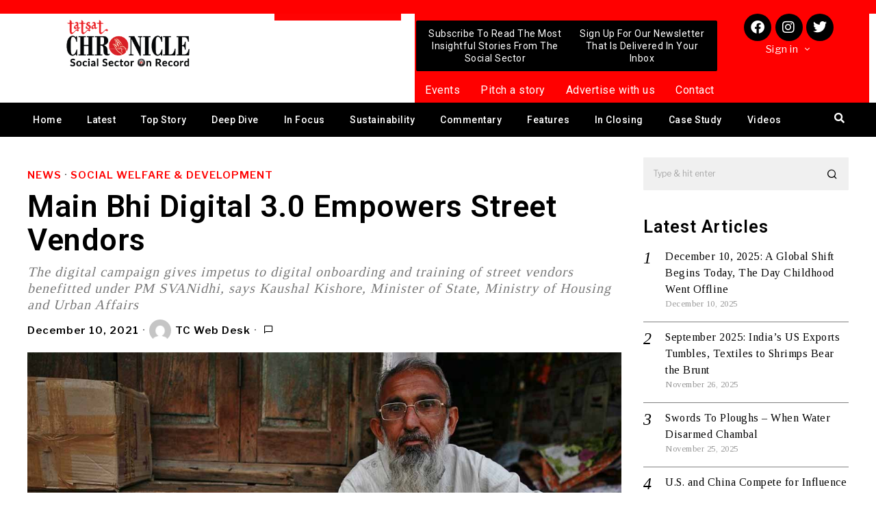

--- FILE ---
content_type: text/html; charset=UTF-8
request_url: https://tatsatchronicle.com/main-bhi-digital-3-0-empowers-street-vendors/
body_size: 49393
content:
<!DOCTYPE html>
<html lang="en-US">
<head>
	<meta charset="UTF-8" />
	<meta name="viewport" content="width=device-width, initial-scale=1" />
	<link rel="profile" href="http://gmpg.org/xfn/11" />
	<link rel="pingback" href="https://tatsatchronicle.com/xmlrpc.php" />
	
<!-- Author Meta Tags by Molongui Authorship, visit: https://wordpress.org/plugins/molongui-authorship/ -->
<meta name="author" content="TC Web Desk">
<!-- /Molongui Authorship -->

<script>
    document.addEventListener('DOMContentLoaded',function(){
        var fox56_async_css = document.querySelectorAll('link[media="fox56_async"],style[media="fox56_async"]')
        if ( ! fox56_async_css ) {
            return;
        }
        for( var link of fox56_async_css ) {
            link.setAttribute('media','all')
        }
    });
</script>
<meta name='robots' content='index, follow, max-image-preview:large, max-snippet:-1, max-video-preview:-1' />

	<!-- This site is optimized with the Yoast SEO plugin v25.1 - https://yoast.com/wordpress/plugins/seo/ -->
	<title>Main Bhi Digital 3.0 Empowers Street Vendors - Tatsat Chronicle Magazine</title>
	<link rel="canonical" href="https://tatsatchronicle.com/main-bhi-digital-3-0-empowers-street-vendors/" />
	<meta property="og:locale" content="en_US" />
	<meta property="og:type" content="article" />
	<meta property="og:title" content="Main Bhi Digital 3.0 Empowers Street Vendors - Tatsat Chronicle Magazine" />
	<meta property="og:description" content="The joint campaign of Ministry of Housing and Urban Affairs (MoHUA) and Ministry of Electronics and Information Technology (MeitY), Main Bhi Digital 3.0 campaign gave impetus to digital onboarding and training of street vendors benefitted under PM SVANidhi scheme, Kaushal Kishore, Minister of State, Ministry of Housing and Urban Affairs informed the Parliament during the Winter session. Digital onboarding and training of street vendors (SVs) is an integral part of PM Street Vendor’s AtmaNirbharNidhi (PM SVANidhi) scheme. The campaign ran from 9 September to 30 November 2021. An integrated IT platform has been developed for the implementation of PM SVANidhi." />
	<meta property="og:url" content="https://tatsatchronicle.com/main-bhi-digital-3-0-empowers-street-vendors/" />
	<meta property="og:site_name" content="Tatsat Chronicle Magazine" />
	<meta property="article:published_time" content="2021-12-10T10:54:45+00:00" />
	<meta property="article:modified_time" content="2021-12-15T10:54:10+00:00" />
	<meta property="og:image" content="https://i2.wp.com/tatsatchronicle.com/wp-content/uploads/2021/12/street-vendor-.jpg?fit=1280%2C720&ssl=1" />
	<meta property="og:image:width" content="1280" />
	<meta property="og:image:height" content="720" />
	<meta property="og:image:type" content="image/jpeg" />
	<meta name="author" content="TC Web Desk" />
	<meta name="twitter:card" content="summary_large_image" />
	<meta name="twitter:label1" content="Written by" />
	<meta name="twitter:data1" content="TC Web Desk" />
	<meta name="twitter:label2" content="Est. reading time" />
	<meta name="twitter:data2" content="2 minutes" />
	<script type="application/ld+json" class="yoast-schema-graph">{"@context":"https://schema.org","@graph":[{"@type":"WebPage","@id":"https://tatsatchronicle.com/main-bhi-digital-3-0-empowers-street-vendors/","url":"https://tatsatchronicle.com/main-bhi-digital-3-0-empowers-street-vendors/","name":"Main Bhi Digital 3.0 Empowers Street Vendors - Tatsat Chronicle Magazine","isPartOf":{"@id":"https://tatsatchronicle.com/#website"},"primaryImageOfPage":{"@id":"https://tatsatchronicle.com/main-bhi-digital-3-0-empowers-street-vendors/#primaryimage"},"image":{"@id":"https://tatsatchronicle.com/main-bhi-digital-3-0-empowers-street-vendors/#primaryimage"},"thumbnailUrl":"https://tatsatchronicle.com/wp-content/uploads/2021/12/street-vendor-.jpg","datePublished":"2021-12-10T10:54:45+00:00","dateModified":"2021-12-15T10:54:10+00:00","author":{"@id":"https://tatsatchronicle.com/#/schema/person/4756e5f84ba0403247e47d993402d678"},"breadcrumb":{"@id":"https://tatsatchronicle.com/main-bhi-digital-3-0-empowers-street-vendors/#breadcrumb"},"inLanguage":"en-US","potentialAction":[{"@type":"ReadAction","target":["https://tatsatchronicle.com/main-bhi-digital-3-0-empowers-street-vendors/"]}]},{"@type":"ImageObject","inLanguage":"en-US","@id":"https://tatsatchronicle.com/main-bhi-digital-3-0-empowers-street-vendors/#primaryimage","url":"https://tatsatchronicle.com/wp-content/uploads/2021/12/street-vendor-.jpg","contentUrl":"https://tatsatchronicle.com/wp-content/uploads/2021/12/street-vendor-.jpg","width":1280,"height":720,"caption":"Main Bhi Digital"},{"@type":"BreadcrumbList","@id":"https://tatsatchronicle.com/main-bhi-digital-3-0-empowers-street-vendors/#breadcrumb","itemListElement":[{"@type":"ListItem","position":1,"name":"Latest","item":"https://tatsatchronicle.com/latest/"},{"@type":"ListItem","position":2,"name":"Main Bhi Digital 3.0 Empowers Street Vendors"}]},{"@type":"WebSite","@id":"https://tatsatchronicle.com/#website","url":"https://tatsatchronicle.com/","name":"Tatsat Chronicle Magazine","description":"Social Sector On Record","potentialAction":[{"@type":"SearchAction","target":{"@type":"EntryPoint","urlTemplate":"https://tatsatchronicle.com/?s={search_term_string}"},"query-input":{"@type":"PropertyValueSpecification","valueRequired":true,"valueName":"search_term_string"}}],"inLanguage":"en-US"},{"@type":"Person","@id":"https://tatsatchronicle.com/#/schema/person/4756e5f84ba0403247e47d993402d678","name":"TC Web Desk","image":{"@type":"ImageObject","inLanguage":"en-US","@id":"https://tatsatchronicle.com/#/schema/person/image/","url":"https://secure.gravatar.com/avatar/d3445a51aed9edb41ac08232e57efb07b547f0aec38484cdad7e399bc422af63?s=96&d=mm&r=g","contentUrl":"https://secure.gravatar.com/avatar/d3445a51aed9edb41ac08232e57efb07b547f0aec38484cdad7e399bc422af63?s=96&d=mm&r=g","caption":"TC Web Desk"},"sameAs":["https://tatsatchronicle.com"],"url":"https://tatsatchronicle.com/author/tcdesk/"}]}</script>
	<!-- / Yoast SEO plugin. -->


<link rel='dns-prefetch' href='//www.googletagmanager.com' />
<link rel='dns-prefetch' href='//fonts.googleapis.com' />
<link rel='dns-prefetch' href='//pagead2.googlesyndication.com' />
<link rel="alternate" type="application/rss+xml" title="Tatsat Chronicle Magazine &raquo; Feed" href="https://tatsatchronicle.com/feed/" />
<link rel="alternate" type="application/rss+xml" title="Tatsat Chronicle Magazine &raquo; Comments Feed" href="https://tatsatchronicle.com/comments/feed/" />
<link rel="alternate" title="oEmbed (JSON)" type="application/json+oembed" href="https://tatsatchronicle.com/wp-json/oembed/1.0/embed?url=https%3A%2F%2Ftatsatchronicle.com%2Fmain-bhi-digital-3-0-empowers-street-vendors%2F" />
<link rel="alternate" title="oEmbed (XML)" type="text/xml+oembed" href="https://tatsatchronicle.com/wp-json/oembed/1.0/embed?url=https%3A%2F%2Ftatsatchronicle.com%2Fmain-bhi-digital-3-0-empowers-street-vendors%2F&#038;format=xml" />
<style id='wp-img-auto-sizes-contain-inline-css'>
img:is([sizes=auto i],[sizes^="auto," i]){contain-intrinsic-size:3000px 1500px}
/*# sourceURL=wp-img-auto-sizes-contain-inline-css */
</style>
<link rel='stylesheet' id='elementor-frontend-css' href='https://tatsatchronicle.com/wp-content/plugins/elementor/assets/css/frontend.min.css?ver=3.20.3' media='all' />
<link rel='stylesheet' id='swiper-css' href='https://tatsatchronicle.com/wp-content/plugins/elementor/assets/lib/swiper/v8/css/swiper.min.css?ver=8.4.5' media='all' />
<link rel='stylesheet' id='fox-elementor-css' href='https://tatsatchronicle.com/wp-content/plugins/fox-framework/css/framework.css?ver=2.2.0.1' media='all' />
<link rel='stylesheet' id='hfe-widgets-style-css' href='https://tatsatchronicle.com/wp-content/plugins/header-footer-elementor/inc/widgets-css/frontend.css?ver=2.3.1' media='all' />
<style id='wp-emoji-styles-inline-css'>

	img.wp-smiley, img.emoji {
		display: inline !important;
		border: none !important;
		box-shadow: none !important;
		height: 1em !important;
		width: 1em !important;
		margin: 0 0.07em !important;
		vertical-align: -0.1em !important;
		background: none !important;
		padding: 0 !important;
	}
/*# sourceURL=wp-emoji-styles-inline-css */
</style>
<link rel='stylesheet' id='wp-block-library-css' href='https://tatsatchronicle.com/wp-includes/css/dist/block-library/style.min.css?ver=6.9' media='all' />
<link rel='stylesheet' id='wc-blocks-style-css' href='https://tatsatchronicle.com/wp-content/plugins/woocommerce/assets/client/blocks/wc-blocks.css?ver=wc-9.8.6' media='all' />
<style id='global-styles-inline-css'>
:root{--wp--preset--aspect-ratio--square: 1;--wp--preset--aspect-ratio--4-3: 4/3;--wp--preset--aspect-ratio--3-4: 3/4;--wp--preset--aspect-ratio--3-2: 3/2;--wp--preset--aspect-ratio--2-3: 2/3;--wp--preset--aspect-ratio--16-9: 16/9;--wp--preset--aspect-ratio--9-16: 9/16;--wp--preset--color--black: #000000;--wp--preset--color--cyan-bluish-gray: #abb8c3;--wp--preset--color--white: #ffffff;--wp--preset--color--pale-pink: #f78da7;--wp--preset--color--vivid-red: #cf2e2e;--wp--preset--color--luminous-vivid-orange: #ff6900;--wp--preset--color--luminous-vivid-amber: #fcb900;--wp--preset--color--light-green-cyan: #7bdcb5;--wp--preset--color--vivid-green-cyan: #00d084;--wp--preset--color--pale-cyan-blue: #8ed1fc;--wp--preset--color--vivid-cyan-blue: #0693e3;--wp--preset--color--vivid-purple: #9b51e0;--wp--preset--gradient--vivid-cyan-blue-to-vivid-purple: linear-gradient(135deg,rgb(6,147,227) 0%,rgb(155,81,224) 100%);--wp--preset--gradient--light-green-cyan-to-vivid-green-cyan: linear-gradient(135deg,rgb(122,220,180) 0%,rgb(0,208,130) 100%);--wp--preset--gradient--luminous-vivid-amber-to-luminous-vivid-orange: linear-gradient(135deg,rgb(252,185,0) 0%,rgb(255,105,0) 100%);--wp--preset--gradient--luminous-vivid-orange-to-vivid-red: linear-gradient(135deg,rgb(255,105,0) 0%,rgb(207,46,46) 100%);--wp--preset--gradient--very-light-gray-to-cyan-bluish-gray: linear-gradient(135deg,rgb(238,238,238) 0%,rgb(169,184,195) 100%);--wp--preset--gradient--cool-to-warm-spectrum: linear-gradient(135deg,rgb(74,234,220) 0%,rgb(151,120,209) 20%,rgb(207,42,186) 40%,rgb(238,44,130) 60%,rgb(251,105,98) 80%,rgb(254,248,76) 100%);--wp--preset--gradient--blush-light-purple: linear-gradient(135deg,rgb(255,206,236) 0%,rgb(152,150,240) 100%);--wp--preset--gradient--blush-bordeaux: linear-gradient(135deg,rgb(254,205,165) 0%,rgb(254,45,45) 50%,rgb(107,0,62) 100%);--wp--preset--gradient--luminous-dusk: linear-gradient(135deg,rgb(255,203,112) 0%,rgb(199,81,192) 50%,rgb(65,88,208) 100%);--wp--preset--gradient--pale-ocean: linear-gradient(135deg,rgb(255,245,203) 0%,rgb(182,227,212) 50%,rgb(51,167,181) 100%);--wp--preset--gradient--electric-grass: linear-gradient(135deg,rgb(202,248,128) 0%,rgb(113,206,126) 100%);--wp--preset--gradient--midnight: linear-gradient(135deg,rgb(2,3,129) 0%,rgb(40,116,252) 100%);--wp--preset--font-size--small: 13px;--wp--preset--font-size--medium: 20px;--wp--preset--font-size--large: 36px;--wp--preset--font-size--x-large: 42px;--wp--preset--spacing--20: 0.44rem;--wp--preset--spacing--30: 0.67rem;--wp--preset--spacing--40: 1rem;--wp--preset--spacing--50: 1.5rem;--wp--preset--spacing--60: 2.25rem;--wp--preset--spacing--70: 3.38rem;--wp--preset--spacing--80: 5.06rem;--wp--preset--shadow--natural: 6px 6px 9px rgba(0, 0, 0, 0.2);--wp--preset--shadow--deep: 12px 12px 50px rgba(0, 0, 0, 0.4);--wp--preset--shadow--sharp: 6px 6px 0px rgba(0, 0, 0, 0.2);--wp--preset--shadow--outlined: 6px 6px 0px -3px rgb(255, 255, 255), 6px 6px rgb(0, 0, 0);--wp--preset--shadow--crisp: 6px 6px 0px rgb(0, 0, 0);}:where(.is-layout-flex){gap: 0.5em;}:where(.is-layout-grid){gap: 0.5em;}body .is-layout-flex{display: flex;}.is-layout-flex{flex-wrap: wrap;align-items: center;}.is-layout-flex > :is(*, div){margin: 0;}body .is-layout-grid{display: grid;}.is-layout-grid > :is(*, div){margin: 0;}:where(.wp-block-columns.is-layout-flex){gap: 2em;}:where(.wp-block-columns.is-layout-grid){gap: 2em;}:where(.wp-block-post-template.is-layout-flex){gap: 1.25em;}:where(.wp-block-post-template.is-layout-grid){gap: 1.25em;}.has-black-color{color: var(--wp--preset--color--black) !important;}.has-cyan-bluish-gray-color{color: var(--wp--preset--color--cyan-bluish-gray) !important;}.has-white-color{color: var(--wp--preset--color--white) !important;}.has-pale-pink-color{color: var(--wp--preset--color--pale-pink) !important;}.has-vivid-red-color{color: var(--wp--preset--color--vivid-red) !important;}.has-luminous-vivid-orange-color{color: var(--wp--preset--color--luminous-vivid-orange) !important;}.has-luminous-vivid-amber-color{color: var(--wp--preset--color--luminous-vivid-amber) !important;}.has-light-green-cyan-color{color: var(--wp--preset--color--light-green-cyan) !important;}.has-vivid-green-cyan-color{color: var(--wp--preset--color--vivid-green-cyan) !important;}.has-pale-cyan-blue-color{color: var(--wp--preset--color--pale-cyan-blue) !important;}.has-vivid-cyan-blue-color{color: var(--wp--preset--color--vivid-cyan-blue) !important;}.has-vivid-purple-color{color: var(--wp--preset--color--vivid-purple) !important;}.has-black-background-color{background-color: var(--wp--preset--color--black) !important;}.has-cyan-bluish-gray-background-color{background-color: var(--wp--preset--color--cyan-bluish-gray) !important;}.has-white-background-color{background-color: var(--wp--preset--color--white) !important;}.has-pale-pink-background-color{background-color: var(--wp--preset--color--pale-pink) !important;}.has-vivid-red-background-color{background-color: var(--wp--preset--color--vivid-red) !important;}.has-luminous-vivid-orange-background-color{background-color: var(--wp--preset--color--luminous-vivid-orange) !important;}.has-luminous-vivid-amber-background-color{background-color: var(--wp--preset--color--luminous-vivid-amber) !important;}.has-light-green-cyan-background-color{background-color: var(--wp--preset--color--light-green-cyan) !important;}.has-vivid-green-cyan-background-color{background-color: var(--wp--preset--color--vivid-green-cyan) !important;}.has-pale-cyan-blue-background-color{background-color: var(--wp--preset--color--pale-cyan-blue) !important;}.has-vivid-cyan-blue-background-color{background-color: var(--wp--preset--color--vivid-cyan-blue) !important;}.has-vivid-purple-background-color{background-color: var(--wp--preset--color--vivid-purple) !important;}.has-black-border-color{border-color: var(--wp--preset--color--black) !important;}.has-cyan-bluish-gray-border-color{border-color: var(--wp--preset--color--cyan-bluish-gray) !important;}.has-white-border-color{border-color: var(--wp--preset--color--white) !important;}.has-pale-pink-border-color{border-color: var(--wp--preset--color--pale-pink) !important;}.has-vivid-red-border-color{border-color: var(--wp--preset--color--vivid-red) !important;}.has-luminous-vivid-orange-border-color{border-color: var(--wp--preset--color--luminous-vivid-orange) !important;}.has-luminous-vivid-amber-border-color{border-color: var(--wp--preset--color--luminous-vivid-amber) !important;}.has-light-green-cyan-border-color{border-color: var(--wp--preset--color--light-green-cyan) !important;}.has-vivid-green-cyan-border-color{border-color: var(--wp--preset--color--vivid-green-cyan) !important;}.has-pale-cyan-blue-border-color{border-color: var(--wp--preset--color--pale-cyan-blue) !important;}.has-vivid-cyan-blue-border-color{border-color: var(--wp--preset--color--vivid-cyan-blue) !important;}.has-vivid-purple-border-color{border-color: var(--wp--preset--color--vivid-purple) !important;}.has-vivid-cyan-blue-to-vivid-purple-gradient-background{background: var(--wp--preset--gradient--vivid-cyan-blue-to-vivid-purple) !important;}.has-light-green-cyan-to-vivid-green-cyan-gradient-background{background: var(--wp--preset--gradient--light-green-cyan-to-vivid-green-cyan) !important;}.has-luminous-vivid-amber-to-luminous-vivid-orange-gradient-background{background: var(--wp--preset--gradient--luminous-vivid-amber-to-luminous-vivid-orange) !important;}.has-luminous-vivid-orange-to-vivid-red-gradient-background{background: var(--wp--preset--gradient--luminous-vivid-orange-to-vivid-red) !important;}.has-very-light-gray-to-cyan-bluish-gray-gradient-background{background: var(--wp--preset--gradient--very-light-gray-to-cyan-bluish-gray) !important;}.has-cool-to-warm-spectrum-gradient-background{background: var(--wp--preset--gradient--cool-to-warm-spectrum) !important;}.has-blush-light-purple-gradient-background{background: var(--wp--preset--gradient--blush-light-purple) !important;}.has-blush-bordeaux-gradient-background{background: var(--wp--preset--gradient--blush-bordeaux) !important;}.has-luminous-dusk-gradient-background{background: var(--wp--preset--gradient--luminous-dusk) !important;}.has-pale-ocean-gradient-background{background: var(--wp--preset--gradient--pale-ocean) !important;}.has-electric-grass-gradient-background{background: var(--wp--preset--gradient--electric-grass) !important;}.has-midnight-gradient-background{background: var(--wp--preset--gradient--midnight) !important;}.has-small-font-size{font-size: var(--wp--preset--font-size--small) !important;}.has-medium-font-size{font-size: var(--wp--preset--font-size--medium) !important;}.has-large-font-size{font-size: var(--wp--preset--font-size--large) !important;}.has-x-large-font-size{font-size: var(--wp--preset--font-size--x-large) !important;}
/*# sourceURL=global-styles-inline-css */
</style>

<style id='classic-theme-styles-inline-css'>
/*! This file is auto-generated */
.wp-block-button__link{color:#fff;background-color:#32373c;border-radius:9999px;box-shadow:none;text-decoration:none;padding:calc(.667em + 2px) calc(1.333em + 2px);font-size:1.125em}.wp-block-file__button{background:#32373c;color:#fff;text-decoration:none}
/*# sourceURL=/wp-includes/css/classic-themes.min.css */
</style>
<link rel='stylesheet' id='pb_animate-css' href='https://tatsatchronicle.com/wp-content/plugins/ays-popup-box/public/css/animate.css?ver=5.2.9' media='all' />
<link rel='stylesheet' id='contact-form-7-css' href='https://tatsatchronicle.com/wp-content/plugins/contact-form-7/includes/css/styles.css?ver=6.0.6' media='all' />
<link rel='stylesheet' id='ctf_styles-css' href='https://tatsatchronicle.com/wp-content/plugins/custom-twitter-feeds/css/ctf-styles.min.css?ver=2.2.2' media='all' />
<link rel='stylesheet' id='elementor-icons-css' href='https://tatsatchronicle.com/wp-content/plugins/elementor/assets/lib/eicons/css/elementor-icons.min.css?ver=5.29.0' media='all' />
<style id='elementor-icons-inline-css'>

		.elementor-add-new-section .elementor-add-templately-promo-button{
            background-color: #5d4fff;
            background-image: url(https://tatsatchronicle.com/wp-content/plugins/essential-addons-for-elementor-lite/assets/admin/images/templately/logo-icon.svg);
            background-repeat: no-repeat;
            background-position: center center;
            position: relative;
        }
        
		.elementor-add-new-section .elementor-add-templately-promo-button > i{
            height: 12px;
        }
        
        body .elementor-add-new-section .elementor-add-section-area-button {
            margin-left: 0;
        }

		.elementor-add-new-section .elementor-add-templately-promo-button{
            background-color: #5d4fff;
            background-image: url(https://tatsatchronicle.com/wp-content/plugins/essential-addons-for-elementor-lite/assets/admin/images/templately/logo-icon.svg);
            background-repeat: no-repeat;
            background-position: center center;
            position: relative;
        }
        
		.elementor-add-new-section .elementor-add-templately-promo-button > i{
            height: 12px;
        }
        
        body .elementor-add-new-section .elementor-add-section-area-button {
            margin-left: 0;
        }

		.elementor-add-new-section .elementor-add-templately-promo-button{
            background-color: #5d4fff;
            background-image: url(https://tatsatchronicle.com/wp-content/plugins/essential-addons-for-elementor-lite/assets/admin/images/templately/logo-icon.svg);
            background-repeat: no-repeat;
            background-position: center center;
            position: relative;
        }
        
		.elementor-add-new-section .elementor-add-templately-promo-button > i{
            height: 12px;
        }
        
        body .elementor-add-new-section .elementor-add-section-area-button {
            margin-left: 0;
        }

		.elementor-add-new-section .elementor-add-templately-promo-button{
            background-color: #5d4fff;
            background-image: url(https://tatsatchronicle.com/wp-content/plugins/essential-addons-for-elementor-lite/assets/admin/images/templately/logo-icon.svg);
            background-repeat: no-repeat;
            background-position: center center;
            position: relative;
        }
        
		.elementor-add-new-section .elementor-add-templately-promo-button > i{
            height: 12px;
        }
        
        body .elementor-add-new-section .elementor-add-section-area-button {
            margin-left: 0;
        }
/*# sourceURL=elementor-icons-inline-css */
</style>
<link rel='stylesheet' id='elementor-post-13-css' href='https://tatsatchronicle.com/wp-content/uploads/elementor/css/post-13.css?ver=1716280125' media='all' />
<link rel='stylesheet' id='font-awesome-5-all-css' href='https://tatsatchronicle.com/wp-content/plugins/elementor/assets/lib/font-awesome/css/all.min.css?ver=3.20.3' media='all' />
<link rel='stylesheet' id='font-awesome-4-shim-css' href='https://tatsatchronicle.com/wp-content/plugins/elementor/assets/lib/font-awesome/css/v4-shims.min.css?ver=3.20.3' media='all' />
<link rel='stylesheet' id='elementor-global-css' href='https://tatsatchronicle.com/wp-content/uploads/elementor/css/global.css?ver=1716280126' media='all' />
<link rel='stylesheet' id='ihc_front_end_style-css' href='https://tatsatchronicle.com/wp-content/plugins/indeed-membership-pro/assets/css/style.min.css?ver=13.2' media='all' />
<link rel='stylesheet' id='ihc_templates_style-css' href='https://tatsatchronicle.com/wp-content/plugins/indeed-membership-pro/assets/css/templates.min.css?ver=13.2' media='all' />
<link rel='stylesheet' id='woocommerce-layout-css' href='https://tatsatchronicle.com/wp-content/plugins/woocommerce/assets/css/woocommerce-layout.css?ver=9.8.6' media='all' />
<link rel='stylesheet' id='woocommerce-smallscreen-css' href='https://tatsatchronicle.com/wp-content/plugins/woocommerce/assets/css/woocommerce-smallscreen.css?ver=9.8.6' media='only screen and (max-width: 768px)' />
<link rel='stylesheet' id='woocommerce-general-css' href='https://tatsatchronicle.com/wp-content/plugins/woocommerce/assets/css/woocommerce.css?ver=9.8.6' media='all' />
<style id='woocommerce-inline-inline-css'>
.woocommerce form .form-row .required { visibility: visible; }
/*# sourceURL=woocommerce-inline-inline-css */
</style>
<link rel='stylesheet' id='hfe-style-css' href='https://tatsatchronicle.com/wp-content/plugins/header-footer-elementor/assets/css/header-footer-elementor.css?ver=2.3.1' media='all' />
<link rel='stylesheet' id='eael-general-css' href='https://tatsatchronicle.com/wp-content/plugins/essential-addons-for-elementor-lite/assets/front-end/css/view/general.min.css?ver=6.1.12' media='all' />
<link rel='stylesheet' id='eael-200998-css' href='https://tatsatchronicle.com/wp-content/uploads/essential-addons-elementor/eael-200998.css?ver=1639585450' media='all' />
<link rel='stylesheet' id='elementor-post-200998-css' href='https://tatsatchronicle.com/wp-content/uploads/elementor/css/post-200998.css?ver=1716280126' media='all' />
<link rel='stylesheet' id='eael-4107-css' href='https://tatsatchronicle.com/wp-content/uploads/essential-addons-elementor/eael-4107.css?ver=1639585450' media='all' />
<link rel='stylesheet' id='elementor-post-4107-css' href='https://tatsatchronicle.com/wp-content/uploads/elementor/css/post-4107.css?ver=1720437435' media='all' />
<link rel='stylesheet' id='brands-styles-css' href='https://tatsatchronicle.com/wp-content/plugins/woocommerce/assets/css/brands.css?ver=9.8.6' media='all' />
<link rel='stylesheet' id='fox-google-fonts-css' href='https://fonts.googleapis.com/css?family=Libre+Franklin%3Aregular%2C500%2C900italic%2C900%2C600%7CTinos%3Aregular%7CAlfa+Slab+One%3Aregular%7CLora%3Aregular&#038;display=swap&#038;ver=6.0.1' media='fox56_async' />
<style id='fox-above-inline-css'>
@font-face {font-family:'icon56';src:url('https://tatsatchronicle.com/wp-content/themes/fox/css56/icons56/icon56.ttf?2ii130') format('truetype'),url('https://tatsatchronicle.com/wp-content/themes/fox/css56/icons56/icon56.woff?2ii130') format('woff'),url('https://tatsatchronicle.com/wp-content/themes/fox/css56/icons56/icon56.svg?2ii130#icon56') format('svg');font-weight:normal;font-style:normal;font-display:block;}@charset "UTF-8";html {font-family:sans-serif;-ms-text-size-adjust:100%;-webkit-text-size-adjust:100%;}body {margin:0;}article, aside, details, figcaption, figure, footer, header, main, menu, nav, section, summary {display:block;}audio, canvas, progress, video {display:inline-block;}audio:not([controls]) {display:none;height:0;}progress {vertical-align:baseline;}[hidden], template {display:none;}a {background-color:transparent;-webkit-text-decoration-skip:objects;}a:active, a:hover {outline-width:0;}abbr[title] {border-bottom:none;text-decoration:underline;-webkit-text-decoration:underline dotted;text-decoration:underline dotted;}b, strong {font-weight:inherit;}b, strong {font-weight:bolder;}dfn {font-style:italic;}h1 {font-size:2em;margin:0.67em 0;}mark {background-color:#ff0;color:#000;}small {font-size:80%;}sub, sup {font-size:75%;line-height:0;position:relative;vertical-align:baseline;}sub {bottom:-0.25em;}sup {top:-0.5em;}img {border-style:none;}svg:not(:root) {overflow:hidden;}code, kbd, pre, samp {font-family:monospace, monospace;font-size:1em;}figure {margin:1em 40px;}hr {box-sizing:content-box;height:0;overflow:visible;}button, input, select, textarea {font:inherit;margin:0;}optgroup {font-weight:700;}button, input {overflow:visible;}button, select {text-transform:none;}[type=reset], [type=submit], button, html [type=button] {-webkit-appearance:button;}[type=button]::-moz-focus-inner, [type=reset]::-moz-focus-inner, [type=submit]::-moz-focus-inner, button::-moz-focus-inner {border-style:none;padding:0;}[type=button]:-moz-focusring, [type=reset]:-moz-focusring, [type=submit]:-moz-focusring, button:-moz-focusring {outline:1px dotted ButtonText;}fieldset {border:1px solid silver;margin:0 2px;padding:0.35em 0.625em 0.75em;}legend {box-sizing:border-box;color:inherit;display:table;max-width:100%;padding:0;white-space:normal;}textarea {overflow:auto;}[type=checkbox], [type=radio] {box-sizing:border-box;padding:0;}[type=number]::-webkit-inner-spin-button, [type=number]::-webkit-outer-spin-button {height:auto;}[type=search] {-webkit-appearance:textfield;outline-offset:-2px;}[type=search]::-webkit-search-cancel-button, [type=search]::-webkit-search-decoration {-webkit-appearance:none;}::-webkit-input-placeholder {color:inherit;opacity:0.54;}::-webkit-file-upload-button {-webkit-appearance:button;font:inherit;}.clearfix {*zoom:1;}.clearfix:before, .clearfix:after {display:table;content:"";line-height:0;}.clearfix:after {clear:both;}article, aside, details, figcaption, figure, footer, topbar, hgroup, nav, section {display:block;}audio, canvas, video {display:inline-block;*display:inline;*zoom:1;}audio:not([controls]) {display:none;}html {font-size:100%;-webkit-text-size-adjust:100%;-ms-text-size-adjust:100%;}a:focus {outline:thin dotted #333;outline:5px auto -webkit-focus-ring-color;outline-offset:-2px;}a:hover, a:active {outline:0;}sub, sup {position:relative;font-size:75%;line-height:0;vertical-align:baseline;}sup {top:-0.5em;}sub {bottom:-0.25em;}img {max-width:100%;width:auto\9 ;height:auto;vertical-align:middle;border:0;-ms-interpolation-mode:bicubic;}button, input, select, textarea {margin:0;font-size:100%;vertical-align:middle;}button, input {*overflow:visible;line-height:normal;}button::-moz-focus-inner, input::-moz-focus-inner {padding:0;border:0;}[class^=ic56-], [class*=" ic56-"] {font-family:"icon56" !important;font-style:normal;font-weight:normal;font-variant:normal;text-transform:none;line-height:1;-webkit-font-smoothing:antialiased;-moz-osx-font-smoothing:grayscale;}.ic56-link1:before {content:"\e91b";}.ic56-chevron-thin-left:before {content:"\e91f";}.ic56-chevron-thin-right:before {content:"\e91e";}.ic56-chevron-thin-up:before {content:"\e907";}.ic56-chevron-small-up:before {content:"\e908";}.ic56-chevron-thin-down:before {content:"\e909";}.ic56-chevron-small-down:before {content:"\e90a";}.ic56-external-link:before {content:"\e91c";}.ic56-link2:before {content:"\e91d";}.ic56-chevrons-up:before {content:"\e917";}.ic56-shopping-bag:before {content:"\e914";}.ic56-shopping-cart:before {content:"\e915";}.ic56-menu1:before {content:"\e913";}.ic56-x:before {content:"\e910";}.ic56-search:before {content:"\e911";}.ic56-chat_bubble_outline:before {content:"\e918";}.ic56-chat_bubble:before {content:"\e919";}.ic56-chat:before {content:"\e91a";}.ic56-arrow_upward:before {content:"\e916";}.ic56-clear:before {content:"\e912";}.ic56-close:before {content:"\e912";}.ic56-envelope:before {content:"\e90f";}.ic56-caret-right:before {content:"\e90b";}.ic56-caret-left:before {content:"\e90c";}.ic56-caret-up:before {content:"\e90d";}.ic56-caret-down:before {content:"\e90e";}.ic56-quora:before {content:"\e900";}.ic56-tripadvisor:before {content:"\e901";}.ic56-medium:before {content:"\e902";}.ic56-snapchat-square:before {content:"\e903";}.ic56-snapchat-ghost:before {content:"\e904";}.ic56-snapchat:before {content:"\e905";}.ic56-tiktok:before {content:"\e906";}.ic56-search1:before {content:"\e986";}.ic56-menu:before {content:"\e9bd";}.ic56-link:before {content:"\e9cb";}.ic56-cross:before {content:"\ea0f";}.ic56-amazon:before {content:"\ea87";}.ic56-google:before {content:"\ea88";}.ic56-facebook:before {content:"\ea90";}.ic56-facebook2:before {content:"\ea91";}.ic56-instagram:before {content:"\ea92";}.ic56-whatsapp:before {content:"\ea93";}.ic56-spotify:before {content:"\ea94";}.ic56-telegram:before {content:"\ea95";}.ic56-twitter:before {content:"\ea96";}.ic56-vk:before {content:"\ea98";}.ic56-sina-weibo:before {content:"\ea9a";}.ic56-rss:before {content:"\ea9b";}.ic56-youtube:before {content:"\ea9d";}.ic56-twitch:before {content:"\ea9f";}.ic56-vimeo:before {content:"\eaa0";}.ic56-vimeo2:before {content:"\eaa1";}.ic56-flickr:before {content:"\eaa3";}.ic56-dribbble:before {content:"\eaa7";}.ic56-behance:before {content:"\eaa8";}.ic56-500px:before {content:"\eaab";}.ic56-steam:before {content:"\eaac";}.ic56-github:before {content:"\eab0";}.ic56-wordpress:before {content:"\eab4";}.ic56-tumblr:before {content:"\eab9";}.ic56-yahoo:before {content:"\eabb";}.ic56-soundcloud:before {content:"\eac3";}.ic56-soundcloud2:before {content:"\eac4";}.ic56-skype:before {content:"\eac5";}.ic56-reddit:before {content:"\eac6";}.ic56-linkedin:before {content:"\eac9";}.ic56-linkedin2:before {content:"\eaca";}.ic56-pinterest:before {content:"\ead1";}.ic56-pinterest2:before {content:"\ead2";}.ic56-yelp:before {content:"\ead7";}.ic56-paypal:before {content:"\ead8";}:root {--font-body:"Helvetica Neue", Helvetica, Arial, sans-serif;--font-heading:"Helvetica Neue", Helvetica, Arial, sans-serif;--font-nav:"Helvetica Neue", Helvetica, Arial, sans-serif;--accent-color:#db4a37;--link-color:#db4a36;--border-color:#c0c1c0;--input-color:#000;--input-background:#fff;--input-border-color:var(--border-color);--input-border-width:1px;--input-border-radius:1px;--input-height:46px;--input-focus-color:#000;--input-focus-background:#fafafa;--input-focus-border-color:var(--border-color);--input-shadow:none;--input-focus-shadow:none;--input-placeholder-opacity:0.6;--button-padding:28px;--button-height:48px;--button-border-radius:0px;--button-shadow:none;--button-hover-shadow:none;--content-width:1080px;--narrow-width:660px;--ipad-f:0.88;--ipad-portrait-f:0.71;--iphone-f:0.5;--iphone-portrait-f:0.42;--fb:#3b5998;--ms:#0084ff;--tw:#55acee;--pin:#cc2127;--lin:#0077b5;--em:#111;--ws:#128c7e;--rd:#ff4500;--list-widget-border-style:solid;--list-widget-border-color:var(--border-color);--microtip-transition-duration:0ms;}html {overflow-y:scroll;}body {position:relative;overflow:hidden;}.hide_on_desktop {display:none !important;}@media only screen and (max-width:840px) {.show_on_tablet {display:block !important;}}@media only screen and (max-width:840px) {.hide_on_tablet {display:none !important;}}@media only screen and (max-width:600px) {.show_on_mobile {display:block !important;}}@media only screen and (max-width:600px) {.hide_on_mobile {display:none !important;}}.disable--desktop,.disable--tablet,.disable--mobile,.section56--disable {position:relative;}.disable--desktop:before,.disable--tablet:before,.disable--mobile:before,.section56--disable:before {display:none;z-index:999;position:absolute;top:0;left:0;bottom:0;right:0;cursor:not-allowed;}.section56--disable {opacity:0.4;}.section56--disable:before {display:block;content:"";}@media (min-width:1025px) and (max-width:99999px) {.hide--desktop {display:none !important;}.disable--desktop {opacity:0.4;}.disable--desktop:before {content:"";display:block;}}@media (min-width:700px) and (max-width:1024px) {.hide--tablet {display:none !important;}.disable--tablet {opacity:0.4;}.disable--tablet:before {content:"";display:block;}}@media (max-width:699px) {.hide--mobile {display:none !important;}.disable--mobile {opacity:0.4;}.disable--mobile:before {content:"";display:block;}}*, *:before, *:after {box-sizing:border-box;-webkit-box-sizing:border-box;-moz-box-sizing:border-box;}html {font-size:0.625em; }.says,.screen-reader-text,.updated:not(.published),.post-navigation h2 {clip:rect(1px, 1px, 1px, 1px);height:1px;overflow:hidden;position:absolute !important;width:1px;}body {font-family:var(--font-body);font-size:16px;color:#000;line-height:1.5;}@media only screen and (max-width:600px) {body {font-size:14px;}}h1, h2, h3, h4, h5, h6 {line-height:1.3;font-family:var(--font-heading);font-weight:700;}figure, p, h1, h2, h3, h4, h5, h6, blockquote, table, ul, ol, dl, pre, address, .gallery, .wp-block-media-text, .wp-block-embed {margin:0 0 24px;}@media only screen and (max-width:600px) {figure, p, h1, h2, h3, h4, h5, h6, blockquote, table, ul, ol, dl, pre, address, .gallery, .wp-block-media-text, .wp-block-embed {margin-bottom:20px;}}ul, ol {padding-left:1.75em;}ol {list-style-type:decimal;}ul {list-style-type:square;}li {line-height:1.5;}a {color:var(--link-color);text-decoration:none;}a:hover {text-decoration:none;}a:focus {outline:inherit;}img {border:0;max-width:100%;}input, textarea, select {max-width:100%;background:none;}input[type=text],input[type=number],input[type=email],input[type=url],input[type=date],input[type=password],textarea,.fox-input {box-shadow:none;-webkit-appearance:none;-webkit-border-radius:0;color:var(--input-color);border:1px solid var(--input-border-color);border-radius:var(--input-border-radius);background:var(--input-background);border-width:var(--input-border-width);transition:color 0.15s ease-out, background-color 0.15s ease-out, border-color 0.15s ease-out, box-shadow 0.15s ease-out;line-height:var(--input-height);padding:0 14px;font-size:0.9em;font-family:var(--font-body);box-shadow:var(--input-shadow);width:100%;}input[type=text]::-webkit-input-placeholder,input[type=number]::-webkit-input-placeholder,input[type=email]::-webkit-input-placeholder,input[type=url]::-webkit-input-placeholder,input[type=date]::-webkit-input-placeholder,input[type=password]::-webkit-input-placeholder,textarea::-webkit-input-placeholder,.fox-input::-webkit-input-placeholder {opacity:var(--input-placeholder-opacity);color:var(--input-color);}input[type=text]::-moz-placeholder,input[type=number]::-moz-placeholder,input[type=email]::-moz-placeholder,input[type=url]::-moz-placeholder,input[type=date]::-moz-placeholder,input[type=password]::-moz-placeholder,textarea::-moz-placeholder,.fox-input::-moz-placeholder {opacity:var(--input-placeholder-opacity);color:var(--input-color);}input[type=text]:-moz-placeholder,input[type=number]:-moz-placeholder,input[type=email]:-moz-placeholder,input[type=url]:-moz-placeholder,input[type=date]:-moz-placeholder,input[type=password]:-moz-placeholder,textarea:-moz-placeholder,.fox-input:-moz-placeholder {opacity:var(--input-placeholder-opacity);color:var(--input-color);}input[type=text]:-ms-input-placeholder,input[type=number]:-ms-input-placeholder,input[type=email]:-ms-input-placeholder,input[type=url]:-ms-input-placeholder,input[type=date]:-ms-input-placeholder,input[type=password]:-ms-input-placeholder,textarea:-ms-input-placeholder,.fox-input:-ms-input-placeholder {opacity:var(--input-placeholder-opacity);color:var(--input-color);}textarea {height:180px;padding-top:12px;padding-bottom:12px;line-height:1.5;width:100%;}input[type=text]:focus,input[type=number]:focus,input[type=email]:focus,input[type=url]:focus,input[type=date]:focus,input[type=password]:focus,textarea:focus,.fox-input:focus {color:var(--input-focus-color);border-color:var(--input-focus-border-color);background:var(--input-focus-background);box-shadow:var(--input-focus-shadow);outline:0;}input[type=text]:focus::-webkit-input-placeholder,input[type=number]:focus::-webkit-input-placeholder,input[type=email]:focus::-webkit-input-placeholder,input[type=url]:focus::-webkit-input-placeholder,input[type=date]:focus::-webkit-input-placeholder,input[type=password]:focus::-webkit-input-placeholder,textarea:focus::-webkit-input-placeholder,.fox-input:focus::-webkit-input-placeholder {opacity:var(--input-placeholder-opacity);color:var(--input-focus-color);}input[type=text]:focus::-moz-placeholder,input[type=number]:focus::-moz-placeholder,input[type=email]:focus::-moz-placeholder,input[type=url]:focus::-moz-placeholder,input[type=date]:focus::-moz-placeholder,input[type=password]:focus::-moz-placeholder,textarea:focus::-moz-placeholder,.fox-input:focus::-moz-placeholder {opacity:var(--input-placeholder-opacity);color:var(--input-focus-color);}input[type=text]:focus:-moz-placeholder,input[type=number]:focus:-moz-placeholder,input[type=email]:focus:-moz-placeholder,input[type=url]:focus:-moz-placeholder,input[type=date]:focus:-moz-placeholder,input[type=password]:focus:-moz-placeholder,textarea:focus:-moz-placeholder,.fox-input:focus:-moz-placeholder {opacity:var(--input-placeholder-opacity);color:var(--input-focus-color);}input[type=text]:focus:-ms-input-placeholder,input[type=number]:focus:-ms-input-placeholder,input[type=email]:focus:-ms-input-placeholder,input[type=url]:focus:-ms-input-placeholder,input[type=date]:focus:-ms-input-placeholder,input[type=password]:focus:-ms-input-placeholder,textarea:focus:-ms-input-placeholder,.fox-input:focus:-ms-input-placeholder {opacity:var(--input-placeholder-opacity);color:var(--input-focus-color);}select {width:100%;max-width:100%;outline:none;height:var(--input-height);line-height:var(--input-height);border:1px solid var(--input-border-color);border-width:var(--input-border-width);padding:0 12px;}.button56 {display:inline-block;}input[type=submit],button,.btn56 {cursor:pointer;display:inline-flex;align-content:center;align-items:center;justify-content:center;line-height:var(--button-height);padding:0 var(--button-padding);font-family:var(--font-heading);border:0 solid;border-radius:var(--button-border-radius);box-shadow:var(--button-shadow);font-size:12px;text-transform:uppercase;letter-spacing:1px;font-weight:bold;letter-spacing:0;transition:all 0.3s ease-out;color:white;background:black;}input[type=submit]:hover,button:hover,.btn56:hover {box-shadow:var(--button-hover-shadow);color:white;background:var(--accent-color);}input[type=submit] i,button i,.btn56 i {margin-left:5px;}.btn56--primary {background-color:var(--accent-color);color:white;}.btn56--primary:hover {color:white;}.btn56--black {color:white;background:#191919;}.btn56--black:hover {color:white;background:#000;}.btn56--outline {color:inherit;border:2px solid;background:none;}.btn56--outline:hover {color:inherit;background:none;}.btn56--fill {background:none;color:inherit;border:2px solid;}.btn56--fill:hover {background-color:black;border-color:black;color:white;}.btn56--tiny {line-height:28px;padding-left:15px;padding-right:15px;font-size:0.8em;}.btn56--tiny.btn56--outline, .btn56--tiny.btn56--fill {line-height:26px;}.btn56--small {line-height:38px;padding-left:20px;padding-right:20px;}.btn56--small.btn56--outline, .btn56--small.btn56--fill {line-height:36px;}.btn56--normal {line-height:48px;padding-left:28px;padding-right:28px;}.btn56--normal.btn56--outline, .btn56--normal.btn56--fill {line-height:46px;}.btn56--medium {line-height:58px;padding-left:38px;padding-right:38px;}.btn56--medium.btn56--outline, .btn56--medium.btn56--fill {line-height:56px;}.btn56--large {line-height:68px;padding-left:48px;padding-right:48px;}.btn56--large.btn56--outline, .btn56--large.btn56--fill {line-height:66px;}.button56--align {display:block;}.button56--align .btn56 {display:inline-flex;}.button56--block {display:block;text-align:center;}.button56--block .btn56 {display:inline-flex;}.button56--block-full .btn56 {width:100%;}.button56--block-half .btn56 {width:50%;}@media only screen and (max-width:600px) {.button56--block-half .btn56 {width:100%;}}.button56--block-third .btn56 {width:33.33%;}@media only screen and (max-width:600px) {.button56--block-third .btn56 {width:100%;}}.align-center {text-align:center;}.align-left {text-align:left;}.align-right {text-align:right;}.textskin--dark {color:white;}.textskin--dark .meta56 .meta56__category--fancy a,.textskin--dark .meta56 .meta56__category--fancy a:hover {color:inherit;}.skin--dark {background:#000;color:white;}.skin--dark .widget_archive li, .skin--dark .widget_nav_menu li, .skin--dark .widget_meta li, .skin--dark .widget_recent_entries li, .skin--dark .widget_categories li, .skin--dark .widget_product_categories li {border-color:rgba(255, 255, 255, 0.2);}.hide {display:none !important;}.stretch--full .container {width:98%;max-width:100%;}.fox56-social-list ul {list-style:none;margin:0;padding:0;display:flex;align-items:center;flex-flow:row wrap;}.fox56-social-list li {display:block;}.fox56-social-list li + li {margin-left:6px;}.fox56-social-list a {display:flex;align-content:center;align-items:center;justify-content:center;width:32px;height:32px;border-radius:50%;border:0 solid;text-align:center;font-size:18px;color:inherit;text-decoration:none;transition:all 0.15s ease-out;}.fox56-social-list i {display:block;}.fox56-social-list img {display:block;width:18px;}.fox56-social-list a:hover {color:var(--accent-color);}.share56 {display:flex;align-items:center;}.align-center .share56,.share56.align-center {justify-content:center;}.align-right .share56,.share56.align-right {justify-content:flex-end;}.share56 ul {list-style:none;margin:0;padding:0;display:flex;align-items:center;flex-flow:row wrap;}@media only screen and (max-width:600px) {.share56__label {display:none;}}.share56__label + ul {margin-left:16px;}@media only screen and (max-width:600px) {.share56__label + ul {margin-left:0;}}.share56 li {display:block;}.share56 a {display:block;color:#fff;background:#111;text-decoration:none;text-align:center;display:flex;align-items:center;justify-content:center;font-size:16px;height:32px;transition:all 0.2s ease-out;}.share56 a:hover {color:white;background-color:#111;}.share56 a span {display:none;}.share56--full ul {text-align:center;width:100%;display:grid;grid-auto-columns:1fr;-moz-column-gap:3px; column-gap:3px;}.share56--full li {grid-row:1;}.share56--inline a {width:32px;height:32px;border-radius:30px;}.share56--inline li + li {margin-left:3px;}.share56--brand a {color:white;box-shadow:0 -2px 0 rgba(0, 0, 0, 0.1) inset;}.share56--brand a:hover {color:white;}.share56--brand .li-facebook a {background:var(--fb);}.share56--brand .li-twitter a {background:var(--tw);}.share56--brand .li-pinterest a {background:var(--pin);}.share56--brand .li-linkedin a {background:var(--lin);}.share56--brand .li-reddit a {background:var(--rd);}.share56--brand .li-whatsapp a {background:var(--ws);}.share56--brand .li-email a {background:var(--em);}.row56 {display:grid;-moz-column-gap:24px; column-gap:24px;margin:0;}@media only screen and (max-width:840px) {.row56 {display:block;}}.row56--1cols {grid-template-columns:1fr;}.row56--2cols {grid-template-columns:repeat(2, 1fr);}.row56--3cols {grid-template-columns:repeat(3, 1fr);}.row56--4cols {grid-template-columns:repeat(4, 1fr);}.row56--5cols {grid-template-columns:repeat(5, 1fr);}@media only screen and (max-width:840px) {.row56__col + .row56__col {margin-top:24px;}}[class*=col-].row56__col {padding:0;}.col--1 {grid-column:1/-1;}.col--1-1 {grid-column:1/span 1;}.col--1-2 {grid-column:1/span 2;}.col--1-3 {grid-column:1/span 3;}.col--1-4 {grid-column:1/span 4;}.col--2 {grid-column:2/-1;}.col--2-1 {grid-column:2/span 1;}.col--2-2 {grid-column:2/span 2;}.col--2-3 {grid-column:2/span 3;}.col--2-4 {grid-column:2/span 4;}.col--3 {grid-column:3/-1;}.col--3-1 {grid-column:3/span 1;}.col--3-2 {grid-column:3/span 2;}.col--3-3 {grid-column:3/span 3;}.col--4 {grid-column:4/-1;}.col--4-1 {grid-column:4/span 1;}.col--4-2 {grid-column:4/span 2;}.col--4-3 {grid-column:4/span 3;}.order--1 {order:1;}.order--2 {order:2;}.order--3 {order:3;}.order--4 {order:4;}.order--5 {order:5;}.order--6 {order:6;}.row {display:flex;align-items:stretch;flex-flow:row wrap;margin:0 -10px;}.col {padding:0 10px;}.col-0-1 {width:0;display:none !important;}.col-1-1 {width:100%;}.col-1-2 {width:50%;}.col-1-3 {width:33.33%;}.col-2-3 {width:66.66%;}.col-1-4 {width:25%;}.col-3-4 {width:75%;}.col-1-5 {width:20%;}.col-2-5 {width:40%;}.col-3-5 {width:60%;}.col-4-5 {width:80%;}.col-1-6 {width:16.66%;}.col-5-6 {width:83.3333333%;}.col-1-7 {width:14.28%;}.col-1-8 {width:12.5%;}#wi-main {overflow:hidden;}body {background:#fff;border:0 solid;}body.layout-boxed #wi-all {background-color:white;max-width:100%;margin-left:auto;margin-right:auto;width:calc(var(--content-width) + 60px);position:relative;border:0 solid;}#wi-all,.wi-content,.widget-area {max-width:100%;}#wi-all::after,.wi-content::after,.widget-area::after {clear:both;content:"";display:table;}body.layout-boxed.body--hand-drawn #wi-all {border:0;}body.layout-boxed.body--hand-drawn .handborder {position:absolute;}body.layout-boxed.body--hand-drawn .handborder--left,body.layout-boxed.body--hand-drawn .handborder--right {top:0;bottom:0;width:2px;background:url(https://tatsatchronicle.com/wp-content/themes/fox/images/line.webp) top left repeat-y;}body.layout-boxed.body--hand-drawn .handborder--top,body.layout-boxed.body--hand-drawn .handborder--bottom {left:0;right:0;height:2px;background:url(https://tatsatchronicle.com/wp-content/themes/fox/images/line-h.webp) top left repeat-x;}body.layout-boxed.body--hand-drawn .handborder--right {right:0;}body.layout-boxed.body--hand-drawn .handborder--left {left:0;}body.layout-boxed.body--hand-drawn .handborder--top {top:0;}body.layout-boxed.body--hand-drawn .handborder--bottom {bottom:0;}.container {width:var(--content-width);max-width:97%;margin-left:auto;margin-right:auto;*zoom:1;clear:both;}.container:before, .container:after {clear:both;display:table;content:"";line-height:0;}.container::after {clear:both;content:"";display:table;}.container .container {max-width:100%;}@media only screen and (max-width:600px) {.container {max-width:94%;}}.wi-content {padding:20px 0 60px;}@media only screen and (max-width:840px) {.wi-content {padding-bottom:40px;}}@media only screen and (max-width:600px) {.wi-content {padding-bottom:30px;}}.home.blog .wi-content {overflow:hidden;padding-top:10px;}@media only screen and (max-width:840px) {.home.blog .wi-content {padding-top:0 !important;}}.archive .wi-content {padding-top:60px;padding-bottom:80px;}.hassidebar > .container--main {display:flex;align-items:stretch;}@media only screen and (max-width:840px) {.hassidebar > .container--main {display:block;}}.hassidebar > .container--main > .primary56 {width:calc(100% - 260px);flex:none;}@media only screen and (max-width:1024px) {.hassidebar > .container--main > .primary56 {width:calc(100% - 200px);}}@media only screen and (max-width:840px) {.hassidebar > .container--main > .primary56 {width:100%;}}.hassidebar > .container--main > .secondary56 {flex:none;}@media only screen and (max-width:1024px) {.hassidebar > .container--main > .secondary56 {width:200px;}}@media only screen and (max-width:840px) {.hassidebar > .container--main > .secondary56 {width:100%;}}.secondary56 {width:260px;}.secondary56 {position:relative;}.secondary56__sep {position:absolute;z-index:10;top:0;bottom:0;border-left:0 solid var(--border-color);}.hassidebar--right .primary56 {padding-right:32px;}@media only screen and (max-width:1024px) {.hassidebar--right .primary56 {padding-right:10px;}}@media only screen and (max-width:840px) {.hassidebar--right .primary56 {padding-right:0;}}.hassidebar--right .secondary56__sep {left:-16px;}@media only screen and (max-width:1024px) {.hassidebar--right .secondary56__sep {left:-5px;}}@media only screen and (max-width:840px) {.hassidebar--right .secondary56__sep {display:none;}}.hassidebar--left .secondary56 {order:1;}.hassidebar--left .secondary56__sep {right:-16px;}@media only screen and (max-width:1024px) {.hassidebar--left .secondary56__sep {right:-5px;}}@media only screen and (max-width:840px) {.hassidebar--left .secondary56__sep {display:none;}}.hassidebar--left .primary56 {order:2;padding-left:32px;}@media only screen and (max-width:1024px) {.hassidebar--left .primary56 {padding-left:16px;}}@media only screen and (max-width:840px) {.hassidebar--left .primary56 {padding-left:0;}}.ad56 {line-height:0;text-align:center;}.ad56__content {display:inline-block;padding:10px 0;}.ad56__content--banner a {display:block;}.ad56__wrapper {padding:0;}.ad56--code {display:flex;justify-content:center;text-align:center;}.ad56--code > * {display:block;}.banner56 {display:block;margin:0 auto;max-width:100%;text-align:center;}.banner56 a {display:block;outline:0;}.banner56--mobile {display:none;}@media only screen and (max-width:600px) {.banner56--mobile {display:block;}.banner56--mobile ~ .banner56--desktop, .banner56--mobile ~ .banner56--tablet {display:none;}}.banner56--tablet {display:none;}@media only screen and (max-width:840px) {.banner56--tablet {display:block;}.banner56--tablet ~ .banner56--desktop {display:none;}}.meta56 {display:flex;align-items:center;flex-flow:row wrap;font-size:0.9em;line-height:1.4;font-family:var(--font-heading);-ms-word-wrap:break-word;word-wrap:break-word;}.align-center .meta56 {justify-content:center;}.align-right .meta56 {justify-content:flex-end;}.meta56__item + .meta56__item:before {content:"·";margin:0 5px;opacity:0.5;}.meta56__item a {color:inherit;transition:all 0.15s ease-out;}.meta56__item a:hover {color:inherit;}.meta56__comment a {display:inline-flex;align-items:center;}.meta56__comment a span + i {margin-left:2px;}.meta56__comment a i.off {opacity:0.4;}.meta56__author {display:flex;align-items:center;flex-flow:row wrap;}.meta56__author a {display:flex;align-items:center;align-content:center;}.meta56__author a img {width:32px;display:block;border-radius:50%;margin-right:6px;}.meta56__author__by {margin-right:5px;}.meta56__author__sep {margin:0 6px;}.meta56__category {-ms-word-wrap:break-word;word-wrap:break-word;}.meta56__category a {color:inherit;}.meta56__category--fancy {text-transform:uppercase;font-family:var(--font-heading);letter-spacing:1px;font-size:0.85em;}.meta56__category--fancy .sep {margin:0 4px;opacity:0.5;}.meta56__category--fancy a {border-bottom:2px solid transparent;transition:all 0.15s ease-out;}.meta56__category--fancy a:hover {border-bottom-color:currentColor;}@media only screen and (max-width:420px) {.meta56__category--fancy {font-size:0.8em;}}.meta56 .meta56__category--fancy a,.meta56 .meta56__category--fancy a:hover {color:var(--accent-color);}.meta56__category--fancy--box a {display:inline-block;border:2px solid;padding:4px 6px;}.meta56__category--fancy--solid a {display:inline-block;padding:2px 4px;border:0;}.carousel56 {overflow:hidden;position:relative;}.carousel56__container {margin:0 -16px;}.blog56--slider .carousel56__container {margin:0 -1px !important;}.blog56--slider .carousel-cell {padding:0 1px !important;}.main-carousel {overflow-x:scroll;overflow-y:hidden;white-space:nowrap;width:auto;display:flex;-ms-overflow-style:-ms-autohiding-scrollbar;-ms-overflow-style:none; scrollbar-width:none; }.main-carousel.flickity-enabled {overflow-x:auto;overflow-y:auto;display:block;}.main-carousel::-webkit-scrollbar {display:none;}.carousel-cell {flex:none;display:block;white-space:normal !important;padding:0 16px;}.carousel56--1cols .carousel-cell {width:100%;}.carousel56--2cols .carousel-cell {width:50%;}.carousel56--3cols .carousel-cell {width:33.33%;}.carousel56--4cols .carousel-cell {width:25%;}.carousel56--5cols .carousel-cell {width:20%;}.carousel56--6cols .carousel-cell {width:16.66%;}@media only screen and (max-width:840px) {.carousel56--tablet--1cols .carousel-cell {width:100%;}.carousel56--tablet--2cols .carousel-cell {width:50%;}.carousel56--tablet--3cols .carousel-cell {width:33.33%;}.carousel56--tablet--4cols .carousel-cell {width:25%;}}@media only screen and (max-width:600px) {.carousel56--mobile--1cols .carousel-cell {width:100%;}.carousel56--mobile--2cols .carousel-cell {width:50%;}}.carousel56--hint--1cols .carousel-cell {width:90%;}.carousel56--hint--2cols .carousel-cell {width:45%;}.carousel56--hint--3cols .carousel-cell {width:30%;}.carousel56--hint--4cols .carousel-cell {width:22.5%;}.carousel56--hint--5cols .carousel-cell {width:18%;}.carousel56--hint--6cols .carousel-cell {width:15%;}@media only screen and (max-width:840px) {.carousel56--tablet--hint--1cols .carousel-cell {width:90%;}.carousel56--tablet--hint--2cols .carousel-cell {width:45%;}.carousel56--tablet--hint--3cols .carousel-cell {width:30%;}.carousel56--tablet--hint--4cols .carousel-cell {width:22.5%;}}@media only screen and (max-width:600px) {.carousel56--mobile--hint--1cols .carousel-cell {width:90%;}.carousel56--mobile--hint--2cols .carousel-cell {width:45%;}}.titlebar56 {display:block;border:0 solid;}.titlebar56 .container {border:0 solid;padding:20px 0;}@media only screen and (max-width:600px) {.titlebar56 .container {padding:10px 0;}}.titlebar56__main {display:block;margin:0 auto;max-width:100%;width:600px;}.align-left .titlebar56__main {margin-left:0;}.align-right .titlebar56__main {margin-left:auto;margin-right:0;}.titlebar56__title {margin:0;font-size:64px;}@media only screen and (max-width:600px) {.titlebar56__title {font-size:32px;}}.titlebar56__description {font-weight:300;font-size:1.1em;line-height:1.4;}@media only screen and (max-width:600px) {.titlebar56__description {font-size:0.9em;line-height:1.3;}}.titlebar56__description p {margin:0;}.titlebar56__label {display:inline-block;background:black;color:white;font-family:var(--font-heading);font-size:10px;text-transform:uppercase;letter-spacing:1px;padding:0 6px;line-height:20px;}.terms56 {line-height:0;}.terms56 ul {display:inline-block;overflow:hidden;list-style:none;margin:0;padding:0;}.terms56 li {float:left;margin:0 4px 2px 0;}.terms56 a {display:block;color:inherit;background:#f0f0f0;padding:0 14px;line-height:24px;font-family:var(--font-heading);border:0 solid;transition:all 0.15s ease-out;}.terms56 a:hover {color:inherit;background:#e0e0e0;}@media only screen and (max-width:600px) {.terms56 a {padding:0 10px;}}.titlebar56--author .titlebar56__main {display:flex;align-items:flex-start;}.titlebar56--author .titlebar56__title {font-size:2em;}@media only screen and (max-width:600px) {.titlebar56--author .titlebar56__title {font-size:1.2em;}}.titlebar56__author__avatar {display:block;width:150px;margin-top:8px;}@media only screen and (max-width:840px) {.titlebar56__author__avatar {width:90px;}}@media only screen and (max-width:600px) {.titlebar56__author__avatar {width:54px;}}.titlebar56__author__text {padding-left:20px;width:calc(100% - 80px);}@media only screen and (max-width:600px) {.titlebar56__author__text {padding-left:10px;}}@media only screen and (max-width:600px) {.titlebar56--author .fox56-social-list a {font-size:14px;width:28px;height:28px;}}.authorbox56--avatar-acute .authorbox56__avatar {position:relative;z-index:30;color:inherit;}.authorbox56--avatar-acute .authorbox56__avatar:hover {color:inherit;}.authorbox56--avatar-acute .authorbox56__avatar img {background:white;width:100%;position:relative;z-index:30;background:white;padding:4px;border:1px solid;}.authorbox56--avatar-acute .authorbox56__avatar:after {content:"";display:block;position:absolute;z-index:4;top:4px;left:4px;width:106%;height:106%;background:rgba(0, 0, 0, 0.2);transform:rotate(5deg);}.authorbox56--avatar-round .authorbox56__avatar img {border-radius:4px;}.authorbox56--avatar-circle .authorbox56__avatar img {border-radius:50%;}.titlebar56.has-cover {position:relative;}.titlebar56.has-cover .container {position:relative;z-index:30;padding:5em 0;}@media only screen and (max-width:840px) {.titlebar56.has-cover .container {padding:3em 0;}}@media only screen and (max-width:600px) {.titlebar56.has-cover .container {padding:1.2em 0;}}.titlebar56__overlay,.titlebar56__bg,.titlebar56__bg img {position:absolute;top:0;right:0;bottom:0;left:0;z-index:1;}.titlebar56__bg img {width:100%;height:100%;-o-object-fit:cover; object-fit:cover;-o-object-position:center; object-position:center;}.titlebar56__overlay {z-index:10;background:rgba(0, 0, 0, 0.6);}.toparea56 .container {padding:2em 0;border-bottom:1px solid var(--border-color);}.toparea56 .blog56--slider .post56__overlay {background:rgba(0, 0, 0, 0.3);}.toparea56 .blog56--slider .post56--ontop .post56__text__inner {max-width:600px;}.toparea56 .blog56--slider .post56__padding {padding-bottom:55%;}@media only screen and (max-width:840px) {.toparea56 .blog56--slider .post56__padding {padding-bottom:70%;}}@media only screen and (max-width:600px) {.toparea56 .blog56--slider .post56__padding {padding-bottom:90%;}}.archive56__main {padding:2em 0;}@media only screen and (max-width:600px) {.archive56__main {padding:1em 0;}}.page56 {padding-bottom:30px;}.page56__header {padding:20px 0;}.page56__title {margin:0;}.single56--narrow .single56__header,.single56--narrow .hero56__content_meta,.single56--narrow .single56__content,.single56--narrow .single56__before_content,.single56--narrow .primary56 .share56__outer,.single56--narrow .primary56 .single56__related,.single56--narrow .primary56 .single56__heading,.single56--narrow .primary56 .single56__tags,.single56--narrow .primary56 .single56__authorbox,.single56--narrow .primary56 #comments,.single56--narrow .primary56 .single56__nav {width:var(--narrow-width);max-width:100%;margin-left:auto;margin-right:auto;}.single56--narrow.no-sidebar .single56__thumbnail {width:var(--narrow-width);max-width:100%;margin-left:auto;margin-right:auto;}.single56--thumbnail-stretch-full .single56__thumbnail .single_thumbnail56 {width:auto;max-width:none;margin-left:calc((100% - 100vw) / 2);margin-right:calc((100% - 100vw) / 2);}.single56--thumbnail-stretch-full .single56__thumbnail .single_thumbnail56 img {display:block;width:100%;}.single56--thumbnail-stretch-container .single56__thumbnail,.single56--thumbnail-stretch-container.single56--narrow .single56__thumbnail {width:100%;}.single56--thumbnail-stretch-container .single56__thumbnail img,.single56--thumbnail-stretch-container.single56--narrow .single56__thumbnail img {display:block;width:100%;}.single56--thumbnail-stretch-bigger .single56__thumbnail .single_thumbnail56 {margin-left:-60px;margin-right:-60px;}@media only screen and (max-width:600px) {.single56--thumbnail-stretch-bigger .single56__thumbnail .single_thumbnail56 {margin-left:0;margin-right:0;}}.darkmode {background:black;color:white;}.darkmode .review-text {background:rgba(255, 255, 255, 0.2);}.darkmode .review-text-inner {border-color:rgba(255, 255, 255, 0.2);}.scrollup56,.site-footer,.footer_sidebar56,.footer_bottom56,.widget,.sidedock56,.fox-error {display:none;}.header56__section {border:0 solid;}.header56__section__container {border:0 solid;}.header56__section .header56__part {display:flex;align-items:center;}.header56__part--center {justify-content:center;}.header56__part--right {justify-content:flex-end;}.header56__element {display:block;}.header56__element + .header56__element {margin-left:8px;}.container.stretch--full {width:98%;max-width:100%;}.topbar56 .container .row {height:32px;}.main_header56 .container {padding:14px 0;}.header_bottom56 .container .row {height:32px;}@media only screen and (max-width:840px) {.header_desktop56 {display:none;}}.header_mobile56 {border:0 solid #c0c0c0;display:none;}@media only screen and (max-width:840px) {.header_mobile56 {display:block;}}.header_mobile56 .container .row,.header_mobile56__height {height:54px;}.header_mobile56 .logo56 img {width:auto;height:32px;}.header_mobile56--sticky {position:fixed;top:0;left:0;right:0;z-index:999;background:white;}.header_mobile56__height {display:none;}@media only screen and (max-width:840px) {.header_mobile56--sticky + .header_mobile56__height {display:block;}}.logo56 {text-align:center;}.logo56 a {color:inherit;}.logo56 a:hover {color:inherit;}.logo56 .logo-type-image,.logo56 .fox-logo.logo-type-image {line-height:0;}.text-logo {display:block;font-weight:600;font-size:2em;text-transform:uppercase;}.slogan {margin:0;text-transform:uppercase;letter-spacing:2px;font-weight:300;}.search-btn {display:block;color:inherit;font-size:18px;cursor:pointer;}.search-btn i {display:block;}.search-btn img {width:32px;}.search-wrapper-classic {display:none;}.search-wrapper-modal {display:none;}.header_cart56 {color:inherit;position:relative;width:32px;height:32px;line-height:32px;text-align:center;display:block;}.header_cart56:hover {color:inherit;}.header_cart56 img {width:24px;}.header_cart56 i {line-height:inherit;}.header_cart56 .num {position:absolute;top:-3px;right:-6px;width:18px;height:18px;line-height:18px;border-radius:50%;display:block;background:var(--accent-color);color:#fff;font-size:10px;font-family:sans-serif;text-align:center;letter-spacing:0;}.hamburger {display:block;width:40px;height:40px;display:flex;align-items:center;justify-content:center;border:0 solid;color:inherit;font-size:18px;transition:all 0.15s ease-out;cursor:pointer;}.hamburger i {line-height:inherit;}.hamburger .icon-close {display:none;}.hamburger img {display:block;max-width:100%;width:100%;}.mainnav {font-family:var(--font-nav);}.mainnav ul {list-style:none;margin:0;padding:0;}.mainnav ul:after {clear:both;content:"";display:table;}.mainnav a {color:inherit;text-decoration:none;display:block;}.mainnav a span {display:block;}.mainnav a span .menu-icon-icon {display:inline-block;margin-right:4px;}.mainnav ul.menu > li {display:block;float:left;position:relative;}.mainnav ul.menu > li > a {position:relative;display:flex;align-items:center;font-size:16px;padding:0 12px;line-height:40px;transition:all 0.15s ease-out;}.mainnav ul.sub-menu {display:block;position:absolute;z-index:999;top:100%;left:0;background:white;width:180px;border:1px solid #ccc;display:none;}.mainnav ul.sub-menu li {border-top:0 solid;}.mainnav ul.sub-menu > li {position:relative;}.mainnav ul.sub-menu a {color:inherit;display:block;line-height:28px;padding:0 12px;text-decoration:none;}.mainnav li:hover > ul.sub-menu {display:block;}.mainnav ul.sub-menu ul.sub-menu {top:0;left:100%;}.mainnav ul.menu > li > a:after {position:absolute;left:10%;width:90%;height:2px;display:none;content:"";z-index:10;transition:all 0.15s ease-out;background:currentColor;transform:scale(0, 1);transform-origin:top center;}.mainnav ul.menu > li:hover > a:after,.mainnav ul.menu > li.current-menu-item > a:after,.mainnav ul.menu > li.current-menu-ancestor > a:after {transform:scale(1, 1);}.nav--active-bar-top ul.menu > li > a:after {display:block;top:0;}.nav--active-bar-bottom ul.menu > li > a:after {display:block;bottom:0;}.nav--has-item-sep ul.menu > li + li > a:before {content:"";display:block;position:absolute;left:0;border:1px solid #aaa;border-width:0 0 0 1px;height:16px;margin-top:-8px;top:50%;}.mk {text-decoration:none;font-style:normal;font-size:14px;margin-left:3px;display:block;}.nav--dropdown-indicator-angle-down ul.menu > li.menu-item-has-children > a > .mk,.nav--dropdown-indicator-angle-down ul.menu > li.mega > a > .mk {font-family:"icon56" !important;font-style:normal;font-weight:normal;font-variant:normal;text-transform:none;line-height:1;-webkit-font-smoothing:antialiased;-moz-osx-font-smoothing:grayscale;}.nav--dropdown-indicator-angle-down ul.menu > li.menu-item-has-children > a > .mk:before,.nav--dropdown-indicator-angle-down ul.menu > li.mega > a > .mk:before {content:"\e90a";}.nav--dropdown-indicator-caret-down ul.menu > li.menu-item-has-children > a > .mk,.nav--dropdown-indicator-caret-down ul.menu > li.mega > a > .mk {font-family:"icon56" !important;font-style:normal;font-weight:normal;font-variant:normal;text-transform:none;line-height:1;-webkit-font-smoothing:antialiased;-moz-osx-font-smoothing:grayscale;}.nav--dropdown-indicator-caret-down ul.menu > li.menu-item-has-children > a > .mk:before,.nav--dropdown-indicator-caret-down ul.menu > li.mega > a > .mk:before {content:"\e90e";}.nav--dropdown-indicator-plus ul.menu > li.menu-item-has-children > a > .mk:before,.nav--dropdown-indicator-plus ul.menu > li.mega > a > .mk:before {content:"+";}.mainnav ul.menu > li.menu-item-has-children,.mainnav ul.menu > li.mega {position:relative;}.mainnav ul.menu > li.menu-item-has-children:before, .mainnav ul.menu > li.menu-item-has-children:after,.mainnav ul.menu > li.mega:before,.mainnav ul.menu > li.mega:after {display:none;content:"";position:absolute;bottom:0px;left:30px;z-index:29;width:0;height:0;border-left:8px solid transparent;border-right:8px solid transparent;border-bottom:8px solid white;}.mainnav ul.menu > li.menu-item-has-children:before,.mainnav ul.menu > li.mega:before {z-index:28;border-left:9px solid transparent;border-right:9px solid transparent;border-bottom:9px solid #ccc;bottom:0px;left:29px;}.nav--dropdown-has-arrow ul.menu > li.menu-item-has-children:hover:before, .nav--dropdown-has-arrow ul.menu > li.menu-item-has-children:hover:after,.nav--dropdown-has-arrow ul.menu > li.mega:hover:before,.nav--dropdown-has-arrow ul.menu > li.mega:hover:after {display:block;}.nav--dropdown-shadow-1 ul.sub-menu {box-shadow:3px 3px 10px rgba(0, 0, 0, 0.1);}.nav--dropdown-shadow-2 ul.sub-menu {box-shadow:3px 3px 10px rgba(0, 0, 0, 0.2);}.nav--dropdown-shadow-3 ul.sub-menu {box-shadow:3px 3px 10px rgba(0, 0, 0, 0.3);}.nav--dropdown-has-sep ul.sub-menu li + li {border-top-width:1px;}.mainnav li.mega > .sub-menu {display:none;align-items:stretch;padding:20px 0;}.mainnav li.mega > .sub-menu > li {display:block;position:relative;flex:none;}.mainnav li.mega > .sub-menu > li:before {content:"";top:0px;bottom:0px;border-left:1px solid;position:absolute;left:0;display:none;}.mainnav li.mega > .sub-menu > li > a {display:block;font-weight:600;}.mainnav li.mega > .sub-menu > li + li {border-top:0;}.mainnav li.mega > .sub-menu > li + li:before {display:block;}.mainnav li.mega > .sub-menu ul {display:block !important;position:static !important;box-shadow:none !important;border:0;margin:0;padding:1px;border-radius:0;background:none;}.mainnav li.mega > .sub-menu ul > li + li {border-top:0;}.mainnav li.mega:hover > .sub-menu {display:none;}.mainnav li.mega.mega-loaded:hover > .sub-menu {display:flex;}.mega.column-2 > .sub-menu {width:360px;}.mega.column-2 > .sub-menu > li {width:50%;}.mega.column-3 > .sub-menu {width:540px;}.mega.column-3 > .sub-menu > li {width:33.33%;}.mega.column-4 > .sub-menu > li {width:25%;}.mega.column-5 > .sub-menu > li {width:20%;}.mega.mega-full {position:relative;}.mega.mega-full > .sub-menu {width:100%;}.mainnav li.mega > .submenu-display-items {padding-left:10px;padding-right:10px;}.mainnav li.mega > .submenu-display-items > li:before {border:0;display:none;}.mainnav li.mega > .submenu-display-items li, .mainnav li.mega > .submenu-display-items a {background:none !important;}.mainnav li.mega > .submenu-display-items .post-nav-item-title {text-transform:inherit;font-size:1.1em;line-height:1.1 !important;font-weight:inherit;margin:4px 0 0;letter-spacing:0;}.mainnav li.mega > .submenu-display-items .post-nav-item-title a {line-height:inherit !important;}.offcanvas56 {display:none;}.offcanvas56__overlay {opacity:0;visibility:hidden;}.minimal-header {height:40px;}.minimal-header-inner {position:relative;display:flex;align-items:center;height:100%;}.minimal-logo {display:block;margin-left:20px;}.minimal-logo a {outline:0;text-decoration:none;color:inherit;}.minimal-logo a:hover {color:inherit;}.minimal-logo img {display:block;height:24px;width:auto;}.minimal-logo .minimal-logo-img-white {display:none;}@media only screen and (max-width:840px) {.minimal-header-inner {justify-content:center;}.minimal-header .hamburger {position:absolute;top:50%;left:0;transform:translate(0, -50%);}.minimal-logo {margin-left:0;}}@media (min-width:1024px) {.body--hero,.body--hero.layout-boxed,.body--hero .wi-wrapper,.body--hero.layout-boxed .wi-wrapper {padding-top:0;}.body--hero .wi-all {margin-top:0;}.minimal-header {position:fixed;top:0;left:0;right:0;z-index:999999;}.minimal-header .hamburger {transition:color 0.25s, background-color 0.25s, border-color 0.25s;}.admin-bar .minimal-header {top:32px;}.min-logo-text {display:block;font-family:var(--font-heading);}.minimal-header .min-text-logo {font-size:24px;}.minimal-header.top-mode .minimal-header-inner {justify-content:center;}.minimal-header.top-mode .hamburger {position:absolute;top:50%;left:0;transform:translate(0, -50%);z-index:9999;}.minimal-header.top-mode .minimal-logo {margin-left:0;}.minimal-header-inner {position:absolute;top:0;left:0;right:0;bottom:0;}.body--hero--half .minimal-header {right:50%;}.body--hero--half .minimal-header .minimal-logo-img-white {display:none;}.body--hero--half .minimal-logo-img-white {display:none;}.body--hero--full .minimal-header .minimal-logo-img,.body--hero--half--dark .minimal-header .minimal-logo-img {display:block;}.body--hero--full .minimal-header .minimal-logo-img-white,.body--hero--half--dark .minimal-header .minimal-logo-img-white {display:none;}.body--hero--full .minimal-header.top-mode .hamburger,.body--hero--full .minimal-header.top-mode .min-text-logo,.body--hero--half--dark .minimal-header.top-mode .hamburger,.body--hero--half--dark .minimal-header.top-mode .min-text-logo {color:white;}.body--hero--full .minimal-header.top-mode .minimal-logo-img,.body--hero--half--dark .minimal-header.top-mode .minimal-logo-img {display:none;}.body--hero--full .minimal-header.top-mode .minimal-logo-img-white,.body--hero--half--dark .minimal-header.top-mode .minimal-logo-img-white {display:block;}}.single56.single56--4,.single56.single56--5 {padding-top:0;}.single56 .thumbnail-placement .single_thumbnail56,.single56 .thumbnail-placement .gallery56 {padding:20px 0 0;}@media only screen and (max-width:600px) {.single56 .thumbnail-placement .single_thumbnail56,.single56 .thumbnail-placement .gallery56 {padding:10px 0 0;}}.single56__before_content .share56 {padding:20px 0 0;}.single56__header + .single56__before_content,.thumbnail-placement + .single56__before_content {margin-top:20px;}.single56__before_content + .single56__content {margin-top:20px;}.single56--3 .thumbnail-placement .single_thumbnail56,.single56--3 .thumbnail-placement .gallery56 {padding-top:0px;margin-top:-1px;}.single56--3 .container--main {padding-top:20px;}.single56--1 .thumbnail-placement .single_thumbnail56,.single56--1 .thumbnail-placement .gallery56 {padding-top:0;margin-top:-1px;}.single56--1 .single56__header {margin-top:20px;}.single56__header {padding:16px 0;border:0 solid var(--border-color);}@media only screen and (max-width:600px) {.single56__header {padding:10px 0;}}.single56__header .component56 + .component56 {margin-top:10px;}.single56__header.align-left .meta56 {justify-content:left;}.single56__header.align-center .meta56 {justify-content:center;}.single56__header.align-right .meta56 {justify-content:flex-end;}.single56__title {margin-bottom:0;font-size:3em;}@media only screen and (max-width:600px) {.single56__title {font-size:1.5em;}}.single56__subtitle {max-width:600px;}.align-center .single56__subtitle {margin-left:auto;margin-right:auto;}.align-right .single56__subtitle {margin-left:auto;}.gallery56--normal figure {margin:0;position:relative;}.gallery56--normal figure img {display:block;width:100%;}.gallery56--normal figure a {display:block;outline:0;color:inherit;}.gallery56--normal figure figcaption {position:absolute;font-size:0.9em;line-height:1.2;bottom:0;left:0;right:0;z-index:400;transition:all 0.4s cubic-bezier(0.075, 0.82, 0.165, 1);color:white;padding:6px;background:rgba(0, 0, 0, 0.45);opacity:0;visibility:hidden;}.gallery56--normal figure:hover figcaption {opacity:1;visibility:visible;}.gallery56--grid {display:grid;-moz-column-gap:16px; column-gap:16px;row-gap:16px;}@media only screen and (max-width:600px) {.gallery56--grid {-moz-column-gap:4px; column-gap:4px;row-gap:4px;}}.gallery56--grid--1cols {grid-template-columns:1fr;}.gallery56--grid--2cols {grid-template-columns:1fr 1fr;}.gallery56--grid--3cols {grid-template-columns:1fr 1fr 1fr;}.gallery56--grid--4cols {grid-template-columns:1fr 1fr 1fr 1fr;}@media only screen and (max-width:600px) {.gallery56--grid--4cols {grid-template-columns:1fr 1fr;}}.gallery56--grid--5cols {grid-template-columns:1fr 1fr 1fr 1fr 1fr;}@media only screen and (max-width:600px) {.gallery56--grid--5cols {grid-template-columns:1fr 1fr 1fr;}}.gallery56--grid--custom figure {position:relative;overflow:hidden;padding-bottom:80%;}.gallery56--grid--custom figure img {position:absolute;top:0;left:0;width:100%;height:100%;-o-object-fit:cover; object-fit:cover;-o-object-position:center; object-position:center;}.gallery56--grid--landscape figure {padding-bottom:80%;}.gallery56--grid--square figure {padding-bottom:100%;}.gallery56--grid--portrait {padding-bottom:125%;}.gallery56--stack figure {margin:0;overflow:hidden;display:block;}.gallery56--stack figure a {display:block;width:100%;}.gallery56--stack figure img {display:block;width:100%;}.gallery56--stack figure + figure {margin-top:1em;}@media only screen and (max-width:600px) {.gallery56--stack figure {display:block;}}.gallery56--stack figure.has-caption {display:flex;align-items:flex-end;}@media only screen and (max-width:600px) {.gallery56--stack figure.has-caption {display:block;}}.gallery56--stack figure.has-caption a {width:calc(100% - 200px);flex:none;}@media only screen and (max-width:840px) {.gallery56--stack figure.has-caption a {width:calc(100% - 150px);}}@media only screen and (max-width:600px) {.gallery56--stack figure.has-caption a {width:100%;}}.gallery56--stack figcaption {font-size:0.9em;display:block;width:200px;max-width:50%;margin-left:20px;flex:none;text-align:left;}@media only screen and (max-width:840px) {.gallery56--stack figcaption {width:150px;}}@media only screen and (max-width:600px) {.gallery56--stack figcaption {display:block;margin:0.3em 0 0;width:100%;max-width:100%;}}.gallery56--metro {display:block;margin-left:-4px;margin-right:-4px;}.gallery56--metro:after {clear:both;content:"";display:table;}.gallery56--metro figure {margin:0;position:relative;float:left;width:33.33%;padding-bottom:30%;}.gallery56--metro figure a {display:block;}.gallery56--metro figure img {position:absolute;top:4px;left:4px;width:calc(100% - 8px);height:calc(100% - 8px);-o-object-fit:cover; object-fit:cover;-o-object-position:center; object-position:center;}.gallery56--metro figure:nth-child(6n+1) {clear:left;}.gallery56--metro figure:nth-child(6n+1), .gallery56--metro figure:nth-child(6n+4) {width:66.66%;padding-bottom:60%;}.gallery56--metro figure:nth-child(6n+4) {float:right;clear:right;}.gallery56--metro figure figcaption {left:4px;right:4px;bottom:4px;}.gallery56--masonry .main-masonry {margin:-8px -4px 0;}.gallery56--masonry figure {float:left;padding:8px 4px 0;}.gallery56--masonry figure img {opacity:0;visibility:hidden;transform:translate(0, 10px);transition:all 0.3s ease-out;}.gallery56--masonry figure a {display:block;}.gallery56--masonry figure figcaption {left:4px;right:4px;bottom:0;}.gallery56--masonry.loaded figure img {opacity:1;visibility:visible;transform:translate(0, 0);}.gallery56--masonry figure:nth-child(2) img {transition-delay:0.1s;}.gallery56--masonry figure:nth-child(3) img {transition-delay:0.2s;}.gallery56--masonry figure:nth-child(4) img {transition-delay:0.3s;}.gallery56--masonry figure:nth-child(5) img {transition-delay:0.4s;}.gallery56--masonry figure:nth-child(n+6) img {transition-delay:0.6s;}.gallery56--masonry--1cols figure, .gallery56--masonry--1cols .grid-sizer {width:100%;}.gallery56--masonry--2cols figure, .gallery56--masonry--2cols .grid-sizer {width:50%;}.gallery56--masonry--3cols figure, .gallery56--masonry--3cols .grid-sizer {width:33.33%;}@media only screen and (max-width:600px) {.gallery56--masonry--3cols figure, .gallery56--masonry--3cols .grid-sizer {width:50%;}}.gallery56--masonry--4cols figure, .gallery56--masonry--4cols .grid-sizer {width:25%;}@media only screen and (max-width:600px) {.gallery56--masonry--4cols figure, .gallery56--masonry--4cols .grid-sizer {width:50%;}}.gallery56--masonry--5cols figure, .gallery56--masonry--5cols .grid-sizer {width:20%;}@media only screen and (max-width:600px) {.gallery56--masonry--5cols figure, .gallery56--masonry--5cols .grid-sizer {width:50%;}}.gallery56--slider {overflow:hidden;margin:0 -1px;}.gallery56--slider .carousel-cell {padding:0 1px;}.gallery56--slider figure {margin:0;padding-bottom:55%;position:relative;}@media only screen and (max-width:840px) {.gallery56--slider figure {padding-bottom:70%;}}@media only screen and (max-width:600px) {.gallery56--slider figure {padding-bottom:90%;}}.gallery56--slider figure img {position:absolute;top:0;left:0;width:100%;height:100%;-o-object-fit:cover; object-fit:cover;-o-object-position:center; object-position:center;}.gallery56--carousel {margin:0 -1px;}.gallery56--carousel .carousel-cell {width:auto;padding:0 1px;}.gallery56--carousel figure img {width:auto;max-width:none;height:440px;}@media only screen and (max-width:840px) {.gallery56--carousel figure img {height:300px;}}@media only screen and (max-width:600px) {.gallery56--carousel figure img {height:200px;}}.gallery56--slider-rich {margin:0;border:1px solid var(--border-color);}.gallery56--slider-rich .carousel-cell {padding:0;}.gallery56__richitem {height:560px;display:block;overflow:hidden;}@media only screen and (max-width:840px) {.gallery56__richitem {height:450px;}}@media only screen and (max-width:600px) {.gallery56__richitem {height:300px;}}.gallery56__richitem figure {margin:0;float:left;height:100%;}.gallery56__richitem figure img {display:block;width:auto;max-width:none;height:100%;}.gallery56__richitem__text {padding:2em;overflow:hidden;}@media only screen and (max-width:840px) {.gallery56__richitem__text {padding:1.2em;}}@media only screen and (max-width:600px) {.gallery56__richitem__text {padding:10px;}}.gallery56__richitem__title {margin-top:0;}.gallery56__richitem__description .button56 {display:block;}.review56 {padding:20px 0;}@media only screen and (max-width:600px) {.review56 {padding:10px 0;}}.review56__heading {text-align:center;font-size:24px;letter-spacing:3px;font-weight:300;text-transform:uppercase;}@media only screen and (max-width:600px) {.review56__heading {letter-spacing:1px;}}.review56__heading:after {display:block;width:20px;height:2px;background:#111;content:"";margin:10px auto 0;}.review56__item {display:block;padding:7px 0;border-bottom:1px dotted #999;display:flex;align-items:center;}.review56__item.overall .review56__item__score {border-color:var(--accent-color);background:var(--accent-color);color:#fff;font-size:24px;}.review56__item.overall .review56__item__criterion {background:none;color:inherit;font-size:18px;}.review56__item__criterion {font-family:var(--font-heading);text-transform:uppercase;letter-spacing:3px;font-weight:300;background:#111;color:white;padding:0 10px;font-size:12px;letter-spacing:4px;}.review56__item__score {margin-left:auto;font-family:var(--font-heading);padding:0 10px;}.review56__item__score .unit {letter-spacing:2px;font-weight:400;margin-left:4px;}.review56__text {background:#f0f0f0;padding:5px;margin:1em 0 0;font-family:var(--font-heading);text-transform:uppercase;letter-spacing:2px;font-size:12px;}.review56__text__inner {border:1px solid #ccc;padding:30px;}.review56__buttons {margin:1em 0 0;text-align:center;}.review56__buttons .btn56 {display:inline-block;margin:0 4px;}.single56__sponsor {display:flex;align-items:center;flex-flow:row wrap;margin-bottom:30px;}@media only screen and (max-width:600px) {.single56__sponsor {margin-bottom:10px;}}.single56__sponsor:after {clear:both;display:table;content:"";}.single56__sponsor__label {display:block;background:#aaa;border-radius:3px;color:white;font-size:10px;font-family:"Helvetical Neue", Arial, sans-serif;text-transform:uppercase;font-weight:400;padding:3px 10px;line-height:1.3;}.single56__sponsor__meta {display:flex;align-items:center;flex-flow:row wrap;margin-left:10px;}.single56__sponsor__image {margin:0;display:block;width:60px;}.single56__sponsor__image a {display:block;color:inherit;}.single56__sponsor__image a:focus {outline:0;}.single56__sponsor__image img {width:100%;max-width:400px;display:block;}.single56__sponsor__name {margin:0;margin-left:10px;display:block;font-size:14px;text-transform:uppercase;font-family:"Helvetical Neue", Arial, sans-serif;text-transform:uppercase;}.single56__sponsor__name a {color:inherit;}.single56__sponsor__name a:focus {outline:0;}.progress56 {display:block;width:100%;position:fixed;top:0px;left:0;right:0;z-index:1000000;height:5px;-webkit-appearance:none;-moz-appearance:none;appearance:none;border:none;background-color:transparent;color:var(--accent-color);}.progress56--bottom {top:auto;bottom:0;}.admin-bar .progress56--top {top:32px;}@media only screen and (max-width:600px) {.admin-bar .progress56--top {top:0;}}.progress56::-webkit-progress-bar {background-color:transparent;}.progress56::-webkit-progress-value {background-color:var(--accent-color);}.progress56::-moz-progress-value {background-color:var(--accent-color);}.progress56--header {bottom:-1px;position:absolute;top:auto;display:none;}.masthead__wrapper.before-sticky .progress56--header {display:block;}.hero56__content,.hero56__half_content {padding:30px 0;border-bottom:1px solid var(--border-color);margin-bottom:20px;}@media only screen and (max-width:600px) {.hero56__content,.hero56__half_content {padding:10px 0;margin-bottom:10px;}}.hero56__image img {display:block;width:100%;}.hero56__content_meta {margin-bottom:20px;padding-bottom:20px;border-bottom:1px solid var(--border-color);}.scroll-down-btn-arrow {display:none;position:absolute;z-index:200;bottom:20px;left:50%;color:inherit;text-align:center;font-family:"Helvetica Neue", Helvetica, Arial, sans-serif;transform:translate(-50%, 0);}.scroll-down-btn-arrow span {display:block;font-size:10px;text-transform:uppercase;letter-spacing:1px;animation:updown 1s linear infinite;}.scroll-down-btn-arrow i {display:block;font-size:32px;}.scroll-down-btn-arrow:hover {color:inherit;}@keyframes updown {0% {transform:translateY(0);}50% {transform:translateY(6px);}100% {transform:translateY(0);}}.hero56__scrolldown {display:none;}@media screen and (min-width:1024px) {.hero56--full {width:100%;height:100vh;position:relative;overflow:hidden;margin-bottom:30px;}.admin-bar .hero56--full {height:calc(100vh - 32px);}.hero56__background,.hero56__overlay,.hero56__background img {position:absolute;display:block;top:0;left:0;width:100%;height:100%;}.hero56__overlay {z-index:10;opacity:0.8;background-image:linear-gradient(transparent 60%, black);}.hero56__background {z-index:8;}.hero56__background img {-o-object-fit:cover; object-fit:cover;-o-object-position:center; object-position:center;}.hero56__content {z-index:20;position:absolute;padding:0;border:0;margin:0;color:white;width:auto;}.hero56__content .single56__subtitle,.hero56__content .meta56,.hero56__content .meta56 .meta56__category--fancy a,.hero56__content .meta56 .meta56__category--fancy a:hover {color:inherit;}.hero56__content.container {width:auto;}.scroll-down-btn-arrow {display:block;}.hero56__scrolldown {display:block;margin-top:10px;}.hero56--full .scroll-down-btn-arrow,.hero56--full .scroll-down-btn-arrow:hover {color:white;}.hero56--full .btn56--fill:hover {color:black;background:white;border-color:white;}.hero56--full--bottom-left .hero56__content {bottom:12%;left:5%;right:5%;}.hero56--full--bottom-center .hero56__content {bottom:12%;left:5%;right:5%;text-align:center;}.hero56--full--bottom-center .meta56 {justify-content:center;}.hero56--full--bottom-center .single56__subtitle {margin-left:auto;margin-right:auto;}.hero56--full--center .hero56__content {top:50%;left:5%;right:5%;text-align:center;transform:translate(0, -50%);}.hero56--full--center .meta56 {justify-content:center;}.hero56--full--center .single56__subtitle {max-width:800px;margin-left:auto;margin-right:auto;}.hero56--full--center .hero56__overlay {background:black;opacity:0.3;}.hero56--half {margin:0 0 30px;height:100vh;display:grid;grid-template-columns:1fr 1fr;border-bottom:1px solid var(--border-color);}.admin-bar .hero56--half {height:calc(100vh - 32px);}.hero56__image {position:relative;order:2;grid-row:1;}.hero56__image img {display:block;position:absolute;top:0;left:0;width:100%;height:100%;-o-object-fit:cover; object-fit:cover;-o-object-position:center; object-position:center;}.hero56__half_content {display:block;position:relative;grid-row:1;order:1;padding:2em 4em;display:flex;height:100%;justify-content:center;align-items:center;margin:0;border:0;}.hero56__half_content .hero56__header {display:block;text-align:center;}.hero56__half_content .meta56 {justify-content:center;}.hero56__half_content.container {width:auto;}.hero56--dark {background-color:black;color:white;border-bottom:0;}.hero56--dark .scroll-down-btn-arrow,.hero56--dark .scroll-down-btn-arrow:hover,.hero56--dark .single56__subtitle,.hero56--dark .meta56,.hero56--dark .meta56 .meta56__category--fancy a,.hero56--dark .meta56 .meta56__category--fancy a:hover {color:inherit;}}.container--6 {display:flex;align-items:center;justify-content:center;margin-bottom:20px;margin-top:10px;}@media only screen and (max-width:840px) {.container--6 {display:block;}}.container--6 .single56__thumbnail {display:block;width:50%;flex:none;}@media only screen and (max-width:840px) {.container--6 .single56__thumbnail {width:100%;}}.container--6 .single56__header {flex:none;border:0;padding-top:0;padding-bottom:0;}@media only screen and (max-width:840px) {.container--6 .single56__header {width:100%;padding-left:0;padding-top:20px;}}.container--6 .single56__thumbnail + .single56__header {width:50%;padding-left:24px;}@media only screen and (max-width:840px) {.container--6 .single56__thumbnail + .single56__header {padding-left:0;}}.post-divider {opacity:0;visibility:hidden;margin:0;border:0;}#page-wrapper .post-divider {height:0;margin:0;}
/*# sourceURL=fox-above-inline-css */
</style>
<link rel='stylesheet' id='fox-style-1-css' href='https://tatsatchronicle.com/wp-content/themes/fox/css56/common-below.css?ver=6.0.1' media='fox56_async' />
<link rel='stylesheet' id='fox-style-2-css' href='https://tatsatchronicle.com/wp-content/themes/fox/css56/header-below.css?ver=6.0.1' media='fox56_async' />
<link rel='stylesheet' id='fox-style-3-css' href='https://tatsatchronicle.com/wp-content/themes/fox/css56/footer.css?ver=6.0.1' media='fox56_async' />
<link rel='stylesheet' id='fox-style-4-css' href='https://tatsatchronicle.com/wp-content/themes/fox/css56/widgets.css?ver=6.0.1' media='fox56_async' />
<link rel='stylesheet' id='fox-style-5-css' href='https://tatsatchronicle.com/wp-content/themes/fox/css56/builder/common.css?ver=6.0.1' media='fox56_async' />
<link rel='stylesheet' id='fox-style-6-css' href='https://tatsatchronicle.com/wp-content/themes/fox/css56/builder/grid.css?ver=6.0.1' media='fox56_async' />
<link rel='stylesheet' id='fox-style-7-css' href='https://tatsatchronicle.com/wp-content/themes/fox/css56/builder/list.css?ver=6.0.1' media='fox56_async' />
<link rel='stylesheet' id='fox-style-8-css' href='https://tatsatchronicle.com/wp-content/themes/fox/css56/builder/masonry.css?ver=6.0.1' media='fox56_async' />
<link rel='stylesheet' id='fox-style-9-css' href='https://tatsatchronicle.com/wp-content/themes/fox/css56/builder/carousel.css?ver=6.0.1' media='fox56_async' />
<link rel='stylesheet' id='fox-style-10-css' href='https://tatsatchronicle.com/wp-content/themes/fox/css56/builder/group.css?ver=6.0.1' media='fox56_async' />
<link rel='stylesheet' id='fox-style-11-css' href='https://tatsatchronicle.com/wp-content/themes/fox/css56/builder/others.css?ver=6.0.1' media='fox56_async' />
<link rel='stylesheet' id='fox-style-12-css' href='https://tatsatchronicle.com/wp-content/themes/fox/css56/misc.css?ver=6.0.1' media='fox56_async' />
<link rel='stylesheet' id='fox-style-13-css' href='https://tatsatchronicle.com/wp-content/themes/fox/css56/tooltipster.css?ver=6.0.1' media='fox56_async' />
<link rel='stylesheet' id='fox-style-14-css' href='https://tatsatchronicle.com/wp-content/themes/fox/css56/lightbox.css?ver=6.0.1' media='fox56_async' />
<link rel='stylesheet' id='fox-style-15-css' href='https://tatsatchronicle.com/wp-content/themes/fox/css56/single-below.css?ver=6.0.1' media='fox56_async' />
<style id='style56-inline-css'>
:root{--font-body:"Libre Franklin", sans-serif;}:root{--font-heading:"Tinos", serif;}:root{--font-nav:"Libre Franklin", sans-serif;}
/*# sourceURL=style56-inline-css */
</style>
<link rel='stylesheet' id='style-css' href='https://tatsatchronicle.com/wp-content/themes/fox/style55.css?ver=6.0.1' media='all' />
<style id='style-inline-css'>
body .elementor-section.elementor-section-boxed>.elementor-container{max-width:1240px}@media (min-width:1024px) {.secondary, .section-secondary{width:300px}.has-sidebar .primary, .section-has-sidebar .section-primary, .section-sep{width:calc(100% - 300px)}}
/*# sourceURL=style-inline-css */
</style>
<link rel='stylesheet' id='hfe-elementor-icons-css' href='https://tatsatchronicle.com/wp-content/plugins/elementor/assets/lib/eicons/css/elementor-icons.min.css?ver=5.34.0' media='all' />
<link rel='stylesheet' id='hfe-icons-list-css' href='https://tatsatchronicle.com/wp-content/plugins/elementor/assets/css/widget-icon-list.min.css?ver=3.24.3' media='all' />
<link rel='stylesheet' id='hfe-social-icons-css' href='https://tatsatchronicle.com/wp-content/plugins/elementor/assets/css/widget-social-icons.min.css?ver=3.24.0' media='all' />
<link rel='stylesheet' id='hfe-social-share-icons-brands-css' href='https://tatsatchronicle.com/wp-content/plugins/elementor/assets/lib/font-awesome/css/brands.css?ver=5.15.3' media='all' />
<link rel='stylesheet' id='hfe-social-share-icons-fontawesome-css' href='https://tatsatchronicle.com/wp-content/plugins/elementor/assets/lib/font-awesome/css/fontawesome.css?ver=5.15.3' media='all' />
<link rel='stylesheet' id='hfe-nav-menu-icons-css' href='https://tatsatchronicle.com/wp-content/plugins/elementor/assets/lib/font-awesome/css/solid.css?ver=5.15.3' media='all' />
<link rel='stylesheet' id='google-fonts-1-css' href='https://fonts.googleapis.com/css?family=Roboto%3A100%2C100italic%2C200%2C200italic%2C300%2C300italic%2C400%2C400italic%2C500%2C500italic%2C600%2C600italic%2C700%2C700italic%2C800%2C800italic%2C900%2C900italic%7CRoboto+Slab%3A100%2C100italic%2C200%2C200italic%2C300%2C300italic%2C400%2C400italic%2C500%2C500italic%2C600%2C600italic%2C700%2C700italic%2C800%2C800italic%2C900%2C900italic&#038;display=auto&#038;ver=6.9' media='all' />
<link rel='stylesheet' id='elementor-icons-shared-0-css' href='https://tatsatchronicle.com/wp-content/plugins/elementor/assets/lib/font-awesome/css/fontawesome.min.css?ver=5.15.3' media='all' />
<link rel='stylesheet' id='elementor-icons-fa-brands-css' href='https://tatsatchronicle.com/wp-content/plugins/elementor/assets/lib/font-awesome/css/brands.min.css?ver=5.15.3' media='all' />
<link rel='stylesheet' id='elementor-icons-fa-solid-css' href='https://tatsatchronicle.com/wp-content/plugins/elementor/assets/lib/font-awesome/css/solid.min.css?ver=5.15.3' media='all' />
<link rel='stylesheet' id='elementor-icons-fa-regular-css' href='https://tatsatchronicle.com/wp-content/plugins/elementor/assets/lib/font-awesome/css/regular.min.css?ver=5.15.3' media='all' />
<link rel="preconnect" href="https://fonts.gstatic.com/" crossorigin><script src="https://tatsatchronicle.com/wp-includes/js/jquery/jquery.min.js?ver=3.7.1" id="jquery-core-js"></script>
<script src="https://tatsatchronicle.com/wp-includes/js/jquery/jquery-migrate.min.js?ver=3.4.1" id="jquery-migrate-js"></script>
<script id="jquery-js-after">
!function($){"use strict";$(document).ready(function(){$(this).scrollTop()>100&&$(".hfe-scroll-to-top-wrap").removeClass("hfe-scroll-to-top-hide"),$(window).scroll(function(){$(this).scrollTop()<100?$(".hfe-scroll-to-top-wrap").fadeOut(300):$(".hfe-scroll-to-top-wrap").fadeIn(300)}),$(".hfe-scroll-to-top-wrap").on("click",function(){$("html, body").animate({scrollTop:0},300);return!1})})}(jQuery);
//# sourceURL=jquery-js-after
</script>
<script id="ays-pb-js-extra">
var pbLocalizeObj = {"ajax":"https://tatsatchronicle.com/wp-admin/admin-ajax.php","seconds":"seconds","thisWillClose":"This will close in","icons":{"close_icon":"\u003Csvg class=\"ays_pb_material_close_icon\" xmlns=\"https://www.w3.org/2000/svg\" height=\"36px\" viewBox=\"0 0 24 24\" width=\"36px\" fill=\"#000000\" alt=\"Pop-up Close\"\u003E\u003Cpath d=\"M0 0h24v24H0z\" fill=\"none\"/\u003E\u003Cpath d=\"M19 6.41L17.59 5 12 10.59 6.41 5 5 6.41 10.59 12 5 17.59 6.41 19 12 13.41 17.59 19 19 17.59 13.41 12z\"/\u003E\u003C/svg\u003E","close_circle_icon":"\u003Csvg class=\"ays_pb_material_close_circle_icon\" xmlns=\"https://www.w3.org/2000/svg\" height=\"24\" viewBox=\"0 0 24 24\" width=\"36\" alt=\"Pop-up Close\"\u003E\u003Cpath d=\"M0 0h24v24H0z\" fill=\"none\"/\u003E\u003Cpath d=\"M12 2C6.47 2 2 6.47 2 12s4.47 10 10 10 10-4.47 10-10S17.53 2 12 2zm5 13.59L15.59 17 12 13.41 8.41 17 7 15.59 10.59 12 7 8.41 8.41 7 12 10.59 15.59 7 17 8.41 13.41 12 17 15.59z\"/\u003E\u003C/svg\u003E","volume_up_icon":"\u003Csvg class=\"ays_pb_fa_volume\" xmlns=\"https://www.w3.org/2000/svg\" height=\"24\" viewBox=\"0 0 24 24\" width=\"36\"\u003E\u003Cpath d=\"M0 0h24v24H0z\" fill=\"none\"/\u003E\u003Cpath d=\"M3 9v6h4l5 5V4L7 9H3zm13.5 3c0-1.77-1.02-3.29-2.5-4.03v8.05c1.48-.73 2.5-2.25 2.5-4.02zM14 3.23v2.06c2.89.86 5 3.54 5 6.71s-2.11 5.85-5 6.71v2.06c4.01-.91 7-4.49 7-8.77s-2.99-7.86-7-8.77z\"/\u003E\u003C/svg\u003E","volume_mute_icon":"\u003Csvg xmlns=\"https://www.w3.org/2000/svg\" height=\"24\" viewBox=\"0 0 24 24\" width=\"24\"\u003E\u003Cpath d=\"M0 0h24v24H0z\" fill=\"none\"/\u003E\u003Cpath d=\"M7 9v6h4l5 5V4l-5 5H7z\"/\u003E\u003C/svg\u003E"}};
//# sourceURL=ays-pb-js-extra
</script>
<script src="https://tatsatchronicle.com/wp-content/plugins/ays-popup-box/public/js/ays-pb-public.js?ver=5.2.9" id="ays-pb-js"></script>
<script src="https://tatsatchronicle.com/wp-content/plugins/elementor/assets/lib/font-awesome/js/v4-shims.min.js?ver=3.20.3" id="font-awesome-4-shim-js"></script>
<script id="ihc-front_end_js-js-extra">
var ihc_translated_labels = {"delete_level":"Are you sure you want to delete this membership?","cancel_level":"Are you sure you want to cancel this membership?"};
//# sourceURL=ihc-front_end_js-js-extra
</script>
<script src="https://tatsatchronicle.com/wp-content/plugins/indeed-membership-pro/assets/js/functions.min.js?ver=13.2" id="ihc-front_end_js-js"></script>
<script id="ihc-front_end_js-js-after">
var ihc_site_url='https://tatsatchronicle.com';
var ihc_plugin_url='https://tatsatchronicle.com/wp-content/plugins/indeed-membership-pro/';
var ihc_ajax_url='https://tatsatchronicle.com/wp-admin/admin-ajax.php';
var ihcStripeMultiply='100';
//# sourceURL=ihc-front_end_js-js-after
</script>
<script src="https://tatsatchronicle.com/wp-content/plugins/woocommerce/assets/js/jquery-blockui/jquery.blockUI.min.js?ver=2.7.0-wc.9.8.6" id="jquery-blockui-js" defer data-wp-strategy="defer"></script>
<script id="wc-add-to-cart-js-extra">
var wc_add_to_cart_params = {"ajax_url":"/wp-admin/admin-ajax.php","wc_ajax_url":"/?wc-ajax=%%endpoint%%","i18n_view_cart":"View cart","cart_url":"https://tatsatchronicle.com/cart/","is_cart":"","cart_redirect_after_add":"no"};
//# sourceURL=wc-add-to-cart-js-extra
</script>
<script src="https://tatsatchronicle.com/wp-content/plugins/woocommerce/assets/js/frontend/add-to-cart.min.js?ver=9.8.6" id="wc-add-to-cart-js" defer data-wp-strategy="defer"></script>
<script src="https://tatsatchronicle.com/wp-content/plugins/woocommerce/assets/js/js-cookie/js.cookie.min.js?ver=2.1.4-wc.9.8.6" id="js-cookie-js" defer data-wp-strategy="defer"></script>
<script id="woocommerce-js-extra">
var woocommerce_params = {"ajax_url":"/wp-admin/admin-ajax.php","wc_ajax_url":"/?wc-ajax=%%endpoint%%","i18n_password_show":"Show password","i18n_password_hide":"Hide password"};
//# sourceURL=woocommerce-js-extra
</script>
<script src="https://tatsatchronicle.com/wp-content/plugins/woocommerce/assets/js/frontend/woocommerce.min.js?ver=9.8.6" id="woocommerce-js" defer data-wp-strategy="defer"></script>

<!-- Google tag (gtag.js) snippet added by Site Kit -->

<!-- Google Analytics snippet added by Site Kit -->
<script src="https://www.googletagmanager.com/gtag/js?id=G-DQR2K82GYY" id="google_gtagjs-js" async></script>
<script id="google_gtagjs-js-after">
window.dataLayer = window.dataLayer || [];function gtag(){dataLayer.push(arguments);}
gtag("set","linker",{"domains":["tatsatchronicle.com"]});
gtag("js", new Date());
gtag("set", "developer_id.dZTNiMT", true);
gtag("config", "G-DQR2K82GYY");
//# sourceURL=google_gtagjs-js-after
</script>

<!-- End Google tag (gtag.js) snippet added by Site Kit -->
<link rel="https://api.w.org/" href="https://tatsatchronicle.com/wp-json/" /><link rel="alternate" title="JSON" type="application/json" href="https://tatsatchronicle.com/wp-json/wp/v2/posts/206423" /><link rel="EditURI" type="application/rsd+xml" title="RSD" href="https://tatsatchronicle.com/xmlrpc.php?rsd" />
<meta name="generator" content="WordPress 6.9" />
<meta name="generator" content="WooCommerce 9.8.6" />
<link rel='shortlink' href='https://tatsatchronicle.com/?p=206423' />
<meta name="generator" content="Site Kit by Google 1.152.1" /><meta name='ump-hash' content='MTMuMnwyMDI0MDIyMnwx'><meta name='ump-token' content='75b4e14689'>            <style>
                .molongui-disabled-link
                {
                    border-bottom: none !important;
                    text-decoration: none !important;
                    color: inherit !important;
                    cursor: inherit !important;
                }
                .molongui-disabled-link:hover,
                .molongui-disabled-link:hover span
                {
                    border-bottom: none !important;
                    text-decoration: none !important;
                    color: inherit !important;
                    cursor: inherit !important;
                }
            </style>
                <style id="css-preview">
        .topbar56__container { border-bottom-width : 0px ;} .topbar56__container { border-top-width : 0px ;} .main_header56 .container { padding-bottom : 14px ;} .header_bottom56 .container .row { height : 40px ;} .header_bottom56 { background-color : #0a0a0a ;} .header_bottom56 { border-bottom-width : 0px ;} .header_bottom56 { border-top-width : 0px ;} .header_bottom56__container { border-bottom-width : 0px ;} .header_bottom56__container { border-top-width : 0px ;} .header_bottom56, .header_bottom56__container { border-color : #e0e0e0 ;} .header_desktop56 .logo56 img { width : 250px ;} .header_mobile56 .logo56 img { height : 24px ;} .site-description { color : #797979 ;} .header56__social li + li { margin-left : 3px ;} .header56__social a { width : 30px ;} .header56__social a { height : 30px ;} .header56__social a { font-size : 16px ;} .header56__social a img { width : 16px ;} .header56__social a { border-radius : 30px ;} .header56__social a { border-width : 0px ;} .header56__social a { background : #000 ;} .header56__social a { color : #fff ;} .header56__social a:hover { background : #000 ;} .header56__social a:hover { color : #fff ;} .header56__search .search-btn { font-size : 16px ;} .search-wrapper-modal { background-color : #b7b7b7 ;} .header_cart56, .header_cart56 img { width : 24px ;} .mainnav ul.menu > li > a { color : #ffffff ;} .mainnav ul.menu > li > a:hover { color : #ff0000 ;} .mainnav ul.menu > li.current-menu-item > a, .mainnav ul.menu > li.current-menu-ancestor > a { color : #dd0000 ;} .mainnav ul.menu > li > a:after { width : 100% ;} .mainnav ul.menu > li > a:after { left : calc((100% - 100%)/2) ;} .mainnav ul.menu > li > a:after { height : 2px ;} .mainnav .mk { color : #cccccc ;} .mainnav ul.sub-menu { background : #111 ;} .mainnav ul.sub-menu { border-top-width : 0px ;} .mainnav ul.sub-menu { border-right-width : 0px ;} .mainnav ul.sub-menu { border-bottom-width : 0px ;} .mainnav ul.sub-menu { border-left-width : 0px ;} .mainnav ul.sub-menu { border-radius : 0px ;} .mainnav ul.sub-menu a:hover { color : #dd0000 ;} .mainnav ul.sub-menu a:hover { background-color : #f0f0f0 ;} .mainnav ul.sub-menu li { border-top-color : #e0e0e0 ;} .mainnav li.mega .sub-menu > li:before { border-left-color : #e0e0e0 ;} .offcanvas56 { padding-top : 16px ;} .offcanvas56 { padding-bottom : 16px ;} .offcanvas56 { padding-left : 16px ;} .offcanvas56 { padding-right : 16px ;} .offcanvasnav56 ul.sub-menu, .offcanvasnav56 li + li { border-top-width : 0px ;} .offcanvasnav56 a, .offcanvasnav56 .mk { line-height : 42px ;} .offcanvasnav56 .mk { width : 42px ;} .offcanvasnav56 .mk { height : 42px ;} .masthead--sticky .masthead__wrapper.before-sticky { border-bottom-width : 1px ;} .masthead--sticky .masthead__wrapper.before-sticky { border-color : #e0e0e1 ;} .masthead--sticky .masthead__wrapper.before-sticky { box-shadow : 0 3px 10px rgba(0,0,0,0.0) ;} .minimal-logo img { height : 20px ;} .primary56__segment--section_64ca4336cf74111 .post56__padding { padding-bottom : 80% ;} .primary56__segment--section_64ca4336cf74111 .post56__height { height : 320px ;} .primary56__segment--section_64ca4336cf74111 .post56__overlay { background : rgba(0,0,0,.3) ;} .primary56__segment--section_64ca4336cf74111 .row56__col--medium .post56--list--thumb-pixel .thumbnail56 { width : 120px ;} .primary56__segment--section_64ca4336cf74111 .row56__col--medium .post56--list--thumb-pixel .thumbnail56 + .post56__text { width : calc(100% - 120px) ;} .primary56__segment--section_64ca4336cf74111 .row56__col--small .post56--list--thumb-pixel .thumbnail56 { width : 120px ;} .primary56__segment--section_64ca4336cf74111 .row56__col--small .post56--list--thumb-pixel .thumbnail56 + .post56__text { width : calc(100% - 120px) ;} .primary56__segment--section_64ca4336cf74111 .carousel-cell { padding : 0 16px ;} .primary56__segment--section_64ca4336cf74111 .carousel56__container { margin : 0 -16px ;} .primary56__segment--section_64ca4336cf74111 .blog56--grid { column-gap : 32px ;} .primary56__segment--section_64ca4336cf74111 .blog56--list { column-gap : 32px ;} .primary56__segment--section_64ca4336cf74111 .masonry-cell { padding-left : calc(32px/2) ;} .primary56__segment--section_64ca4336cf74111 .masonry-cell { padding-right : calc(32px/2) ;} .primary56__segment--section_64ca4336cf74111 .main-masonry { margin-left : calc(-32px/2) ;} .primary56__segment--section_64ca4336cf74111 .main-masonry { margin-right : calc(-32px/2) ;} .primary56__segment--section_64ca4336cf74111 .row56 { column-gap : 32px ;} .primary56__segment--section_64ca4336cf74111 .blog56__sep { column-gap : 32px ;} .primary56__segment--section_64ca4336cf74111 .blog56__sep__line { transform : translate( calc(32px/2), 0 ) ;} .primary56__segment--section_64ca4336cf74111 .blog56--grid { row-gap : 100px ;} .primary56__segment--section_64ca4336cf74111 .blog56--list { row-gap : 100px ;} .primary56__segment--section_64ca4336cf74111 .masonry-cell { padding-top : 100px ;} .primary56__segment--section_64ca4336cf74111 .main-masonry { margin-top : -100px ;} .primary56__segment--section_64ca4336cf74111 .post56__sep__line { top : calc(-100px/2) ;} .primary56__segment--section_64ca4336cf74111 .component56 + .component56 { margin-top : 8px ;} .primary56__segment--section_64ca4336cf74111 .thumbnail56 { margin-bottom : 10px ;} .primary56__segment--section_64ca4336cf74111 .title56 { margin-bottom : 10px ;} .primary56__segment--section_64ca4336cf74111 .excerpt56 { margin-bottom : 10px ;} .primary56__segment--section_64ca4336cf74111 .blog56__sep__line { border-right-width : 0px ;} .primary56__segment--section_64ca4336cf74111 .post56__sep__line { border-top-width : 1px ;} .primary56__segment--section_64ca4336cf74111 .post56__sep__line { border-color : #eaeaea ;} .primary56__segment--section_64ca4336cf74111 .post56 { border-radius : 0px ;} .primary56__segment--section_64ca4336cf74111 .post56 { box-shadow : 2px 8px 20px rgba(0,0,0,0.0) ;} .primary56__segment--section_64ca4336cf74111 .post56__text { padding : 0px ;} .primary56__segment--section_64ca4336cf74111 .post56--list--thumb-percent .thumbnail56 { width : 40% ;} .primary56__segment--section_64ca4336cf74111 .post56--list--thumb-percent .thumbnail56 + .post56__text { width : calc(100% - 40%) ;} .primary56__segment--section_64ca4336cf74111 .post56--list--thumb-pixel .thumbnail56 { width : 240px ;} .primary56__segment--section_64ca4336cf74111 .post56--list--thumb-pixel .thumbnail56 + .post56__text { width : calc(100% - 240px) ;} .primary56__segment--section_64ca4336cf74111 .post56--list--thumb-left .thumbnail56 { padding-right : 24px ;} .primary56__segment--section_64ca4336cf74111 .post56--list--thumb-right .thumbnail56 { padding-left : 24px ;} .primary56__segment--section_64ca4336cf74111 .thumbnail56 img { border-radius : 0px ;} .primary56__segment--section_64ca4336cf74111 .thumbnail56 .thumbnail56__hover-img { width : 40% ;} .primary56__segment--section_64ca4336cf74111 .meta56__author img { width : 32px ;} .primary56__segment--section_64ca4336cf74111 .title56 { font-size : 26px ;} .section_64ca4336cf74111 { padding : 20px 0 0 ;} .builder56 .section_64ca4336cf74111 .secondary56__sep { border-left-width : 1px ;} .builder56 .section_64ca4336cf74111 .secondary56__sep { border-color : #e0e0e0 ;} .builder56 .section_64ca4336cf74111 .heading56--middle-line .heading56__line { height : 1px ;} .builder56 .section_64ca4336cf74111 .heading56--border-top { border-top-width : 1px ;} .builder56 .section_64ca4336cf74111 .heading56--border-bottom { border-bottom-width : 1px ;} .builder56 .section_64ca4336cf74111 .heading56--border-around .heading56__text { border-width : 1px ;} .builder56 .section_64ca4336cf74111 .heading56 { font-size : 18px ;} .builder56 .section_64ca4336cf74111 .heading56--middle-line .heading56__line { background-color : #e0e0e1 ;} .builder56 .section_64ca4336cf74111 .heading56--border-top, .builder56 .section_64ca4336cf74111 .heading56--border-bottom { border-color : #e0e0e1 ;} .builder56 .section_64ca4336cf74111 .heading56--border-around .heading56__text { border-color : #e0e0e1 ;} .builder56 .section_64ca4336cf74111 .ad56__wrapper { padding : 0px 0 ;} .titlebar56__main { width : 600px ;} .toparea56 .post56--list--thumb-percent .thumbnail56 { width : 54% ;} .toparea56 .post56--list--thumb-percent .thumbnail56 + .post56__text { width : calc(100% - 54%) ;} .toparea56 .post56--list--thumb-left .thumbnail56 { padding-right : 45px ;} .toparea56 > .container > .blog56--list .post56--list--thumb-right .thumbnail56 { padding-left : 45px ;} .blog56--grid { column-gap : 32px ;} .blog56--list { column-gap : 32px ;} .masonry-cell { padding-left : calc(32px/2) ;} .masonry-cell { padding-right : calc(32px/2) ;} .main-masonry { margin-left : calc(-32px/2) ;} .main-masonry { margin-right : calc(-32px/2) ;} .row56 { column-gap : 32px ;} .blog56__sep { column-gap : 32px ;} .blog56__sep__line { transform : translate( calc(32px/2), 0 ) ;} .blog56--grid { row-gap : 100px ;} .blog56--list { row-gap : 100px ;} .masonry-cell { padding-top : 100px ;} .main-masonry { margin-top : -100px ;} .post56__sep__line { top : calc(-100px/2) ;} .post56__sep__line { border-top-width : 1px ;} .post56__sep__line { border-color : #eaeaea ;} .post56--list--thumb-pixel .thumbnail56 { width : 240px ;} .post56--list--thumb-pixel .thumbnail56 + .post56__text { width : calc(100% - 240px) ;} .thumbnail56 img { border-radius : 0px ;} .thumbnail56 .thumbnail56__hover-img { width : 40% ;} .terms56 a { font-weight : 400 ;} .terms56 a { font-size : 12px ;} .terms56 a { letter-spacing : 1px ;} .terms56 a { text-transform : uppercase ;} .terms56 a { border-width : 1px ;} .terms56 a { color : #111 ;} .terms56 a { background : #fff ;} .terms56 a { border-color : #e0e0e1 ;} .terms56 a:hover { color : #fff ;} .terms56 a:hover { background : #000 ;} .terms56 a:hover { border-color : #000 ;} .singlenav56__post__bg { padding-bottom : 45% ;} .singlenav56--1cols .singlenav56__post__bg { padding-bottom : calc(45%/1.8) ;} .progress56 { height : 3px ;} .single56__related .title56 { font-size : 18px ;} .share56--inline a { width : 32px ;} .share56--inline a { height : 32px ;} .share56--full a { height : 32px ;} .share56 a { font-size : 18px ;} .share56--inline a { border-radius : 4px ;} .share56--inline li + li { margin-left : 8px ;} .share56--full ul { column-gap : 8px ;} .sidedock56__post__title { font-size : 18px ;} .footer56__col__sep { border-color : #e0e0e0 ;} .footer_sidebar56 { background-color : #fafafa ;} .footer_sidebar56 { border-top-width : 1px ;} .footer_sidebar56 { border-color : #eaeaea ;} .footer_bottom56 { background-color : #ffffff ;} .footer_bottom56 .container { padding : 20px 0 ;} .footer_bottom56 { border-top-width : 1px ;} .footer_bottom56 { border-color : #eaeaea ;} .footer56__logo img { width : 260px ;} .footer56__social li + li { margin-left : 3px ;} .footer56__social a { width : 24px ;} .footer56__social a { height : 24px ;} .footer56__social a { font-size : 16px ;} .footer56__social a img { width : 16px ;} .footer56__social a { border-radius : 0px ;} .footer56__social a { border-width : 0px ;} .scrollup56--noimage { border-width : 0px ;} :root { --content-width : 1200px ;} body { background-color : rgba(255,255,255,0) ;} body { font-weight : 400 ;} body { font-size : 16px ;} body { line-height : 1.5 ;} body { letter-spacing : 0px ;} body { text-transform : none ;} body { color : #000000 ;} a { color : #ff0000 ;} a:hover { color : #d60700 ;} :root { --border-color : #e0e0e1 ;} :root { --accent-color : #0a0a0a ;} ::-moz-selection { background-color : #ffffff ;} ::selection { background-color : #ffffff ;} ::-moz-selection { color : #ffffff ;} ::selection { color : #ffffff ;} h1, h2, h3, h4, h5, h6 { font-weight : 600 ;} h1, h2, h3, h4, h5, h6 { font-style : normal ;} h1, h2, h3, h4, h5, h6 { line-height : 1.1 ;} h1, h2, h3, h4, h5, h6 { text-transform : none ;} .text-logo { font-family : Alfa Slab One ;} .text-logo { font-weight : 400 ;} .text-logo { font-style : normal ;} .text-logo { font-size : 40px ;} .text-logo { line-height : 1.1 ;} .text-logo { letter-spacing : 0px ;} .text-logo { text-transform : none ;} .slogan { font-family : var(--font-body) ;} .slogan { font-weight : 400 ;} .slogan { font-style : normal ;} .slogan { font-size : 10px ;} .slogan { line-height : 1.1 ;} .slogan { letter-spacing : 2px ;} .slogan { text-transform : uppercase ;} .mainnav ul.menu > li > a { font-weight : 500 ;} .mainnav ul.menu > li > a { font-size : 12px ;} .mainnav ul.menu > li > a { text-transform : uppercase ;} .mainnav ul.sub-menu, .post-nav-item-title { font-style : normal ;} .mainnav ul.sub-menu, .post-nav-item-title { font-size : 13px ;} .offcanvasnav56 { font-weight : 400 ;} .offcanvasnav56 { font-style : normal ;} .offcanvasnav56 { font-size : 15px ;} .offcanvasnav56 { text-transform : none ;} .footer56__nav a { font-size : 11px ;} .footer56__nav a { letter-spacing : 1px ;} .footer56__nav a { text-transform : uppercase ;} button,input[type="submit"],.btn56 { font-family : var(--font-body) ;} button,input[type="submit"],.btn56 { font-weight : 500 ;} button,input[type="submit"],.btn56 { font-style : normal ;} button,input[type="submit"],.btn56 { font-size : 12px ;} button,input[type="submit"],.btn56 { letter-spacing : 1px ;} button,input[type="submit"],.btn56 { text-transform : uppercase ;} :root { --button-border-radius : 0px ;} input[type="text"], input[type="number"], input[type="email"], input[type="url"], input[type="date"], input[type="password"], textarea, .fox-input { font-family : var(--font-nav) ;} input[type="text"], input[type="number"], input[type="email"], input[type="url"], input[type="date"], input[type="password"], textarea, .fox-input { font-style : normal ;} input[type="text"], input[type="number"], input[type="email"], input[type="url"], input[type="date"], input[type="password"], textarea, .fox-input { font-size : 12px ;} input[type="text"], input[type="number"], input[type="email"], input[type="url"], input[type="date"], input[type="password"], textarea, .fox-input { text-transform : none ;} :root { --input-background : #f0f0f0 ;} :root { --input-color : #777777 ;} :root { --input-border-color : #f0f0f0 ;} :root { --input-focus-background : #eaeaea ;} :root { --input-focus-border-color : #f0f0f0 ;} blockquote { font-family : var(--font-body) ;} blockquote { font-weight : 900 ;} blockquote { font-style : italic ;} blockquote { font-size : 18px ;} blockquote { letter-spacing : 1px ;} blockquote { text-transform : none ;} .widget + .widget { border-top-width : 0px ;} .widget-title { font-family : var(--font-nav) ;} .widget-title { font-weight : 900 ;} .widget-title { font-style : normal ;} .widget-title { font-size : 10px ;} .widget-title { letter-spacing : 1px ;} .widget-title { text-transform : uppercase ;} .widget-title { text-align : left ;} .widget-title { border-color : #e0e0e0 ;} :root { --list-widget-border-color : #e0e0e1 ;} .wi-dropcap,.enable-dropcap .dropcap-content > p:first-of-type:first-letter, p.has-drop-cap:not(:focus):first-letter { font-family : var(--font-heading) ;} .wi-dropcap,.enable-dropcap .dropcap-content > p:first-of-type:first-letter, p.has-drop-cap:not(:focus):first-letter { font-weight : 600 ;} .wp-caption-text, .single_thumbnail56 figcaption, .thumbnail56 figcaption, .wp-block-image figcaption, .blocks-gallery-caption { font-family : var(--font-body) ;} .wp-caption-text, .single_thumbnail56 figcaption, .thumbnail56 figcaption, .wp-block-image figcaption, .blocks-gallery-caption { font-style : normal ;} .wp-caption-text, .single_thumbnail56 figcaption, .thumbnail56 figcaption, .wp-block-image figcaption, .blocks-gallery-caption { font-size : 14px ;} .wp-caption-text, .single_thumbnail56 figcaption, .thumbnail56 figcaption, .wp-block-image figcaption, .blocks-gallery-caption { color : #797979 ;} .heading56 { font-family : var(--font-nav) ;} .heading56 { font-weight : 600 ;} .heading56 { font-style : normal ;} .heading56 { font-size : 14px ;} .heading56 { line-height : 1.3 ;} .heading56 { letter-spacing : 1px ;} .heading56 { text-transform : uppercase ;} .title56 { font-family : var(--font-heading) ;} .title56 { font-style : normal ;} .title56 { font-size : 26px ;} .title56 a:hover { text-decoration : underline ;} .title56 a:hover { text-decoration-color : #cccccc ;} .meta56 { font-family : var(--font-nav) ;} .meta56 { font-weight : 600 ;} .meta56 { font-style : normal ;} .meta56 { font-size : 15px ;} .meta56 { letter-spacing : 1px ;} .meta56 { text-transform : none ;} .meta56 { color : #000000 ;} .meta56 a { color : #000000 ;} .meta56 a:hover { color : #dd3333 ;} .excerpt56 { color : #555555 ;} .meta56__category--fancy { font-family : var(--font-nav) ;} .meta56__category--fancy { font-weight : 600 ;} .meta56__category--fancy { font-style : normal ;} .meta56__category--fancy { font-size : 15px ;} .meta56__category--fancy { letter-spacing : 1px ;} .meta56__category--fancy { text-transform : uppercase ;} .meta56 .meta56__category--fancy a, .meta56 .meta56__category--fancy a:hover { color : #ff0000 ;} .single56__title { font-family : var(--font-heading) ;} .single56__title { font-weight : 600 ;} .single56__title { font-style : normal ;} .single56__title { font-size : 51px ;} .single56__subtitle { font-family : var(--font-heading) ;} .single56__subtitle { font-weight : 500 ;} .single56__subtitle { font-style : italic ;} .single56__subtitle { font-size : 20px ;} .single56__subtitle { line-height : 1.2 ;} .single56__subtitle { letter-spacing : 1px ;} .single56__subtitle { color : #797979 ;} .single56__content { font-family : Lora ;} .single56__content { font-weight : 400 ;} .single56__content { font-style : normal ;} .single56__content { font-size : 16px ;} .single56__content { line-height : 1.7 ;} .single56__heading { font-family : var(--font-nav) ;} .single56__heading { font-weight : 400 ;} .single56__heading { font-style : normal ;} .single56__heading { font-size : 20px ;} .single56__heading { letter-spacing : 0px ;} .single56__heading { text-transform : uppercase ;} .single56__heading { text-align : center ;} .single56--small-heading-normal .single56__heading { border-top-width : 1px ;} .titlebar56__title { font-family : var(--font-heading) ;} .titlebar56__title { font-size : 44px ;} .titlebar56__title { text-transform : none ;} .titlebar56 .container { padding : 2em 0 ;} .titlebar56 .container { border-bottom-width : 1px ;} .titlebar56, .titlebar56 .container { border-color : #e0e0e0 ;} .pagination56 .page-numbers { border-radius : 30px ;} .pagination56 .page-numbers:hover, .pagination56 .page-numbers.current { color : #fff ;} .pagination56 .page-numbers:hover, .pagination56 .page-numbers.current { background : #0a0a0a ;} .woocommerce ul.products li.product h3,.woocommerce ul.products li.product .price, .product-thumbnail-inner { text-align : center ;}
@media(max-width:1024px) { .primary56__segment--section_64ca4336cf74111 .post56__padding { padding-bottom : 80% ;} .primary56__segment--section_64ca4336cf74111 .post56__height { height : 320px ;} .primary56__segment--section_64ca4336cf74111 .row56__col--medium .post56--list--thumb-pixel .thumbnail56 { width : 120px ;} .primary56__segment--section_64ca4336cf74111 .row56__col--medium .post56--list--thumb-pixel .thumbnail56 + .post56__text { width : calc(100% - 120px) ;} .primary56__segment--section_64ca4336cf74111 .row56__col--small .post56--list--thumb-pixel .thumbnail56 { width : 120px ;} .primary56__segment--section_64ca4336cf74111 .row56__col--small .post56--list--thumb-pixel .thumbnail56 + .post56__text { width : calc(100% - 120px) ;} .primary56__segment--section_64ca4336cf74111 .carousel-cell { padding : 0 8px ;} .primary56__segment--section_64ca4336cf74111 .carousel56__container { margin : 0 -8px ;} .primary56__segment--section_64ca4336cf74111 .blog56--grid { column-gap : 24px ;} .primary56__segment--section_64ca4336cf74111 .blog56--list { column-gap : 24px ;} .primary56__segment--section_64ca4336cf74111 .masonry-cell { padding-left : calc(24px/2) ;} .primary56__segment--section_64ca4336cf74111 .masonry-cell { padding-right : calc(24px/2) ;} .primary56__segment--section_64ca4336cf74111 .main-masonry { margin-left : calc(-24px/2) ;} .primary56__segment--section_64ca4336cf74111 .main-masonry { margin-right : calc(-24px/2) ;} .primary56__segment--section_64ca4336cf74111 .row56 { column-gap : 24px ;} .primary56__segment--section_64ca4336cf74111 .blog56__sep { column-gap : 24px ;} .primary56__segment--section_64ca4336cf74111 .blog56__sep__line { transform : translate( calc(24px/2), 0 ) ;} .primary56__segment--section_64ca4336cf74111 .blog56--grid { row-gap : 66px ;} .primary56__segment--section_64ca4336cf74111 .blog56--list { row-gap : 66px ;} .primary56__segment--section_64ca4336cf74111 .masonry-cell { padding-top : 66px ;} .primary56__segment--section_64ca4336cf74111 .main-masonry { margin-top : -66px ;} .primary56__segment--section_64ca4336cf74111 .post56__sep__line { top : calc(-66px/2) ;} .primary56__segment--section_64ca4336cf74111 .component56 + .component56 { margin-top : 8px ;} .primary56__segment--section_64ca4336cf74111 .thumbnail56 { margin-bottom : 8px ;} .primary56__segment--section_64ca4336cf74111 .title56 { margin-bottom : 8px ;} .primary56__segment--section_64ca4336cf74111 .excerpt56 { margin-bottom : 8px ;} .primary56__segment--section_64ca4336cf74111 .post56__text { padding : 0px ;} .primary56__segment--section_64ca4336cf74111 .post56--list--thumb-percent .thumbnail56 { width : 40% ;} .primary56__segment--section_64ca4336cf74111 .post56--list--thumb-percent .thumbnail56 + .post56__text { width : calc(100% - 40%) ;} .primary56__segment--section_64ca4336cf74111 .post56--list--thumb-left .thumbnail56 { padding-right : 16px ;} .primary56__segment--section_64ca4336cf74111 .post56--list--thumb-right .thumbnail56 { padding-left : 16px ;} .primary56__segment--section_64ca4336cf74111 .meta56__author img { width : 24px ;} .primary56__segment--section_64ca4336cf74111 .title56 { font-size : 22px ;} .section_64ca4336cf74111 { padding : 20px 0 0 ;} .section_64ca4336cf74111 { padding : 20px 0 0 ;} .builder56 .section_64ca4336cf74111 .heading56--middle-line .heading56__line { height : 1px ;} .builder56 .section_64ca4336cf74111 .heading56--border-top { border-top-width : 1px ;} .builder56 .section_64ca4336cf74111 .heading56--border-bottom { border-bottom-width : 1px ;} .builder56 .section_64ca4336cf74111 .heading56--border-around .heading56__text { border-width : 1px ;} .builder56 .section_64ca4336cf74111 .heading56 { font-size : 17px ;} .builder56 .section_64ca4336cf74111 .ad56__wrapper { padding : 0px 0 ;} .toparea56 .post56--list--thumb-percent .thumbnail56 { width : 54% ;} .toparea56 .post56--list--thumb-percent .thumbnail56 + .post56__text { width : calc(100% - 54%) ;} .toparea56 .post56--list--thumb-left .thumbnail56 { padding-right : 20px ;} .toparea56 > .container > .blog56--list .post56--list--thumb-right .thumbnail56 { padding-left : 20px ;} .blog56--grid { column-gap : 24px ;} .blog56--list { column-gap : 24px ;} .masonry-cell { padding-left : calc(24px/2) ;} .masonry-cell { padding-right : calc(24px/2) ;} .main-masonry { margin-left : calc(-24px/2) ;} .main-masonry { margin-right : calc(-24px/2) ;} .row56 { column-gap : 24px ;} .blog56__sep { column-gap : 24px ;} .blog56__sep__line { transform : translate( calc(24px/2), 0 ) ;} .blog56--grid { row-gap : 66px ;} .blog56--list { row-gap : 66px ;} .masonry-cell { padding-top : 66px ;} .main-masonry { margin-top : -66px ;} .post56__sep__line { top : calc(-66px/2) ;} .single56__related .title56 { font-size : 16px ;} .sidedock56__post__title { font-size : 16px ;} body { font-size : 14px ;} .text-logo { font-size : 26px ;} blockquote { font-size : 18px ;} .title56 { font-size : 22px ;} .meta56 { font-size : 15px ;} .meta56__category--fancy { font-size : 14px ;} .single56__title { font-size : 44px ;} .single56__subtitle { font-size : 18px ;} .single56__content { font-size : 16px ;} .titlebar56__title { font-size : 32px ;} }
@media (min-width: 1024px) { .secondary56 { width : 300px ;} .hassidebar > .container--main > .primary56 { width : calc(100% - 300px) ;} }
@media only screen and (min-width: 840px) { .builder56 .section_64ca4336cf74111 .secondary56 { width : 260px ;} .builder56 .section_64ca4336cf74111.hassidebar > .container > .primary56 { width : calc(100% - 260px) ;} }
@media(max-width:600px) { .primary56__segment--section_64ca4336cf74111 .post56__padding { padding-bottom : 80% ;} .primary56__segment--section_64ca4336cf74111 .post56__height { height : 320px ;} .primary56__segment--section_64ca4336cf74111 .row56__col--medium .post56--list--thumb-pixel .thumbnail56 { width : 90px ;} .primary56__segment--section_64ca4336cf74111 .row56__col--medium .post56--list--thumb-pixel .thumbnail56 + .post56__text { width : calc(100% - 90px) ;} .primary56__segment--section_64ca4336cf74111 .row56__col--small .post56--list--thumb-pixel .thumbnail56 { width : 90px ;} .primary56__segment--section_64ca4336cf74111 .row56__col--small .post56--list--thumb-pixel .thumbnail56 + .post56__text { width : calc(100% - 90px) ;} .primary56__segment--section_64ca4336cf74111 .carousel-cell { padding : 0 8px ;} .primary56__segment--section_64ca4336cf74111 .carousel56__container { margin : 0 -8px ;} .primary56__segment--section_64ca4336cf74111 .blog56--grid { column-gap : 16px ;} .primary56__segment--section_64ca4336cf74111 .blog56--list { column-gap : 16px ;} .primary56__segment--section_64ca4336cf74111 .masonry-cell { padding-left : calc(16px/2) ;} .primary56__segment--section_64ca4336cf74111 .masonry-cell { padding-right : calc(16px/2) ;} .primary56__segment--section_64ca4336cf74111 .main-masonry { margin-left : calc(-16px/2) ;} .primary56__segment--section_64ca4336cf74111 .main-masonry { margin-right : calc(-16px/2) ;} .primary56__segment--section_64ca4336cf74111 .row56 { column-gap : 16px ;} .primary56__segment--section_64ca4336cf74111 .blog56__sep { column-gap : 16px ;} .primary56__segment--section_64ca4336cf74111 .blog56__sep__line { transform : translate( calc(16px/2), 0 ) ;} .primary56__segment--section_64ca4336cf74111 .blog56--grid { row-gap : 40px ;} .primary56__segment--section_64ca4336cf74111 .blog56--list { row-gap : 40px ;} .primary56__segment--section_64ca4336cf74111 .masonry-cell { padding-top : 40px ;} .primary56__segment--section_64ca4336cf74111 .main-masonry { margin-top : -40px ;} .primary56__segment--section_64ca4336cf74111 .post56__sep__line { top : calc(-40px/2) ;} .primary56__segment--section_64ca4336cf74111 .component56 + .component56 { margin-top : 6px ;} .primary56__segment--section_64ca4336cf74111 .thumbnail56 { margin-bottom : 6px ;} .primary56__segment--section_64ca4336cf74111 .title56 { margin-bottom : 6px ;} .primary56__segment--section_64ca4336cf74111 .excerpt56 { margin-bottom : 6px ;} .primary56__segment--section_64ca4336cf74111 .post56__text { padding : 0px ;} .primary56__segment--section_64ca4336cf74111 .post56--list--thumb-percent .thumbnail56 { width : 30% ;} .primary56__segment--section_64ca4336cf74111 .post56--list--thumb-percent .thumbnail56 + .post56__text { width : calc(100% - 30%) ;} .primary56__segment--section_64ca4336cf74111 .post56--list--thumb-left .thumbnail56 { padding-right : 8px ;} .primary56__segment--section_64ca4336cf74111 .post56--list--thumb-right .thumbnail56 { padding-left : 8px ;} .primary56__segment--section_64ca4336cf74111 .meta56__author img { width : 20px ;} .primary56__segment--section_64ca4336cf74111 .title56 { font-size : 19px ;} .builder56 .section_64ca4336cf74111 .heading56--middle-line .heading56__line { height : 1px ;} .builder56 .section_64ca4336cf74111 .heading56--border-top { border-top-width : 1px ;} .builder56 .section_64ca4336cf74111 .heading56--border-bottom { border-bottom-width : 1px ;} .builder56 .section_64ca4336cf74111 .heading56--border-around .heading56__text { border-width : 1px ;} .builder56 .section_64ca4336cf74111 .heading56 { font-size : 16px ;} .builder56 .section_64ca4336cf74111 .ad56__wrapper { padding : 0px 0 ;} .toparea56 .post56--list--thumb-percent .thumbnail56 { width : 30% ;} .toparea56 .post56--list--thumb-percent .thumbnail56 + .post56__text { width : calc(100% - 30%) ;} .toparea56 .post56--list--thumb-left .thumbnail56 { padding-right : 8px ;} .toparea56 > .container > .blog56--list .post56--list--thumb-right .thumbnail56 { padding-left : 8px ;} .blog56--grid { column-gap : 16px ;} .blog56--list { column-gap : 16px ;} .masonry-cell { padding-left : calc(16px/2) ;} .masonry-cell { padding-right : calc(16px/2) ;} .main-masonry { margin-left : calc(-16px/2) ;} .main-masonry { margin-right : calc(-16px/2) ;} .row56 { column-gap : 16px ;} .blog56__sep { column-gap : 16px ;} .blog56__sep__line { transform : translate( calc(16px/2), 0 ) ;} .blog56--grid { row-gap : 40px ;} .blog56--list { row-gap : 40px ;} .masonry-cell { padding-top : 40px ;} .main-masonry { margin-top : -40px ;} .post56__sep__line { top : calc(-40px/2) ;} .single56__related .title56 { font-size : 15px ;} .sidedock56__post__title { font-size : 15px ;} body { font-size : 14px ;} .text-logo { font-size : 20px ;} button,input[type="submit"],.btn56 { font-size : 12px ;} input[type="text"], input[type="number"], input[type="email"], input[type="url"], input[type="date"], input[type="password"], textarea, .fox-input { font-size : 16px ;} blockquote { font-size : 16px ;} .widget-title { font-size : 12px ;} .wp-caption-text, .single_thumbnail56 figcaption, .thumbnail56 figcaption, .wp-block-image figcaption, .blocks-gallery-caption { font-size : 12px ;} .heading56 { font-size : 12px ;} .title56 { font-size : 19px ;} .meta56 { font-size : 13px ;} .meta56__category--fancy { font-size : 14px ;} .single56__title { font-size : 32px ;} .single56__subtitle { font-size : 15px ;} .single56__content { font-size : 14px ;} .single56__heading { font-size : 16px ;} .titlebar56__title { font-size : 27px ;} }            </style>
    	<noscript><style>.woocommerce-product-gallery{ opacity: 1 !important; }</style></noscript>
	
<!-- Google AdSense meta tags added by Site Kit -->
<meta name="google-adsense-platform-account" content="ca-host-pub-2644536267352236">
<meta name="google-adsense-platform-domain" content="sitekit.withgoogle.com">
<!-- End Google AdSense meta tags added by Site Kit -->
<meta name="generator" content="Elementor 3.20.3; features: e_optimized_assets_loading, additional_custom_breakpoints, block_editor_assets_optimize, e_image_loading_optimization; settings: css_print_method-external, google_font-enabled, font_display-auto">

<!-- Google AdSense snippet added by Site Kit -->
<script async src="https://pagead2.googlesyndication.com/pagead/js/adsbygoogle.js?client=ca-pub-8304972952148923&amp;host=ca-host-pub-2644536267352236" crossorigin="anonymous"></script>

<!-- End Google AdSense snippet added by Site Kit -->
<link rel="icon" href="https://tatsatchronicle.com/wp-content/uploads/2021/04/cropped-tatsat_chronicle_logo-32x32.png" sizes="32x32" />
<link rel="icon" href="https://tatsatchronicle.com/wp-content/uploads/2021/04/cropped-tatsat_chronicle_logo-192x192.png" sizes="192x192" />
<link rel="apple-touch-icon" href="https://tatsatchronicle.com/wp-content/uploads/2021/04/cropped-tatsat_chronicle_logo-180x180.png" />
<meta name="msapplication-TileImage" content="https://tatsatchronicle.com/wp-content/uploads/2021/04/cropped-tatsat_chronicle_logo-270x270.png" />
<link rel='stylesheet' id='ays-pb-min-css' href='https://tatsatchronicle.com/wp-content/plugins/ays-popup-box/public/css/ays-pb-public-min.css?ver=5.2.9' media='all' />
</head>

<body class="wp-singular post-template-default single single-post postid-206423 single-format-standard wp-theme-fox theme-fox woocommerce-no-js ehf-header ehf-footer ehf-template-fox ehf-stylesheet-fox style--tagcloud-1 fox-theme lightmode layout-wide style--dropcap-default dropcap-style-default style--dropcap-font-heading style--tag-block style--list-widget-1 style--blockquote-no-icon style--single-heading-border_top body-sticky-sidebar elementor-default elementor-kit-13">
<div id="page" class="hfeed site">

		<header id="masthead" itemscope="itemscope" itemtype="https://schema.org/WPHeader">
			<p class="main-title bhf-hidden" itemprop="headline"><a href="https://tatsatchronicle.com" title="Tatsat Chronicle Magazine" rel="home">Tatsat Chronicle Magazine</a></p>
					<div data-elementor-type="wp-post" data-elementor-id="200998" class="elementor elementor-200998">
						<section class="elementor-section elementor-top-section elementor-element elementor-element-c8b37f7 elementor-section-boxed elementor-section-height-default elementor-section-height-default" data-id="c8b37f7" data-element_type="section" data-settings="{&quot;background_background&quot;:&quot;classic&quot;}">
						<div class="elementor-container elementor-column-gap-default">
					<div class="elementor-column elementor-col-100 elementor-top-column elementor-element elementor-element-93d5845" data-id="93d5845" data-element_type="column">
			<div class="elementor-widget-wrap elementor-element-populated">
						<div class="elementor-element elementor-element-a24cb5f elementor-widget elementor-widget-spacer" data-id="a24cb5f" data-element_type="widget" data-widget_type="spacer.default">
				<div class="elementor-widget-container">
					<div class="elementor-spacer">
			<div class="elementor-spacer-inner"></div>
		</div>
				</div>
				</div>
					</div>
		</div>
					</div>
		</section>
				<header class="elementor-section elementor-top-section elementor-element elementor-element-61be22c elementor-section-content-top elementor-section-full_width elementor-hidden-mobile elementor-section-height-default elementor-section-height-default" data-id="61be22c" data-element_type="section" data-settings="{&quot;animation&quot;:&quot;none&quot;,&quot;background_background&quot;:&quot;classic&quot;}">
						<div class="elementor-container elementor-column-gap-default">
					<div class="elementor-column elementor-col-25 elementor-top-column elementor-element elementor-element-8d3d716" data-id="8d3d716" data-element_type="column">
			<div class="elementor-widget-wrap elementor-element-populated">
						<div class="elementor-element elementor-element-427dcb5 elementor-widget elementor-widget-spacer" data-id="427dcb5" data-element_type="widget" data-widget_type="spacer.default">
				<div class="elementor-widget-container">
					<div class="elementor-spacer">
			<div class="elementor-spacer-inner"></div>
		</div>
				</div>
				</div>
					</div>
		</div>
				<div class="elementor-column elementor-col-25 elementor-top-column elementor-element elementor-element-8665ea9" data-id="8665ea9" data-element_type="column" data-settings="{&quot;background_background&quot;:&quot;classic&quot;}">
			<div class="elementor-widget-wrap elementor-element-populated">
						<div class="elementor-element elementor-element-1d919fb elementor-widget__width-initial elementor-widget elementor-widget-image" data-id="1d919fb" data-element_type="widget" data-widget_type="image.default">
				<div class="elementor-widget-container">
														<a href="https://tatsatchronicle.com/">
							<img width="301" height="141" src="https://tatsatchronicle.com/wp-content/uploads/2021/07/tatsat-chronicle-logo.png" class="attachment-full size-full wp-image-201192" alt="tatsat-chronicle-logo" />								</a>
													</div>
				</div>
					</div>
		</div>
				<div class="elementor-column elementor-col-25 elementor-top-column elementor-element elementor-element-2cadd76 elementor-hidden-phone elementor-hidden-tablet triangle-topright" data-id="2cadd76" data-element_type="column" data-settings="{&quot;animation&quot;:&quot;none&quot;,&quot;background_background&quot;:&quot;classic&quot;}">
			<div class="elementor-widget-wrap elementor-element-populated">
					<div class="elementor-background-overlay"></div>
						<div class="elementor-element elementor-element-86274b6 elementor-widget elementor-widget-spacer" data-id="86274b6" data-element_type="widget" data-widget_type="spacer.default">
				<div class="elementor-widget-container">
					<div class="elementor-spacer">
			<div class="elementor-spacer-inner"></div>
		</div>
				</div>
				</div>
					</div>
		</div>
				<div class="elementor-column elementor-col-25 elementor-top-column elementor-element elementor-element-694f4d8" data-id="694f4d8" data-element_type="column" data-settings="{&quot;background_background&quot;:&quot;classic&quot;}">
			<div class="elementor-widget-wrap elementor-element-populated">
						<section class="elementor-section elementor-inner-section elementor-element elementor-element-8c8956c elementor-hidden-phone elementor-section-content-middle elementor-section-boxed elementor-section-height-default elementor-section-height-default" data-id="8c8956c" data-element_type="section" data-settings="{&quot;background_background&quot;:&quot;classic&quot;}">
						<div class="elementor-container elementor-column-gap-default">
					<div class="elementor-column elementor-col-33 elementor-inner-column elementor-element elementor-element-f394002" data-id="f394002" data-element_type="column">
			<div class="elementor-widget-wrap elementor-element-populated">
						<div class="elementor-element elementor-element-e1dd313 elementor-widget elementor-widget-eael-creative-button" data-id="e1dd313" data-element_type="widget" data-widget_type="eael-creative-button.default">
				<div class="elementor-widget-container">
			        <div class="eael-creative-button-wrapper">

            <a class="eael-creative-button eael-creative-button--default" href="https://tatsatchronicle.com/member-subscription-plan/" data-text="Go!">

	    
                <div class="creative-button-inner">

                    
                    <span class="cretive-button-text">Subscribe To Read The Most Insightful Stories From The Social Sector </span>

                                    </div>
	                        </a>
        </div>
        		</div>
				</div>
					</div>
		</div>
				<div class="elementor-column elementor-col-33 elementor-inner-column elementor-element elementor-element-5ab5ec9" data-id="5ab5ec9" data-element_type="column">
			<div class="elementor-widget-wrap elementor-element-populated">
						<div class="elementor-element elementor-element-dbf132c elementor-widget elementor-widget-eael-creative-button" data-id="dbf132c" data-element_type="widget" data-widget_type="eael-creative-button.default">
				<div class="elementor-widget-container">
			        <div class="eael-creative-button-wrapper">

            <a class="eael-creative-button eael-creative-button--default" href="#newsletter" data-text="Go!">

	    
                <div class="creative-button-inner">

                    
                    <span class="cretive-button-text">Sign Up For Our Newsletter That Is Delivered In Your Inbox</span>

                                    </div>
	                        </a>
        </div>
        		</div>
				</div>
					</div>
		</div>
				<div class="elementor-column elementor-col-33 elementor-inner-column elementor-element elementor-element-699fefd elementor-hidden-tablet elementor-hidden-phone" data-id="699fefd" data-element_type="column" data-settings="{&quot;animation&quot;:&quot;none&quot;,&quot;background_background&quot;:&quot;classic&quot;}">
			<div class="elementor-widget-wrap elementor-element-populated">
						<div class="elementor-element elementor-element-089db57 elementor-shape-circle elementor-widget__width-initial elementor-grid-0 e-grid-align-center elementor-widget elementor-widget-social-icons" data-id="089db57" data-element_type="widget" data-widget_type="social-icons.default">
				<div class="elementor-widget-container">
					<div class="elementor-social-icons-wrapper elementor-grid">
							<span class="elementor-grid-item">
					<a class="elementor-icon elementor-social-icon elementor-social-icon-facebook elementor-repeater-item-97cad00" href="https://www.facebook.com/thetatsatchronicle/" target="_blank">
						<span class="elementor-screen-only">Facebook</span>
						<i class="fab fa-facebook"></i>					</a>
				</span>
							<span class="elementor-grid-item">
					<a class="elementor-icon elementor-social-icon elementor-social-icon-instagram elementor-repeater-item-ed427fc" href="https://www.instagram.com/tatsatchronicle/" target="_blank">
						<span class="elementor-screen-only">Instagram</span>
						<i class="fab fa-instagram"></i>					</a>
				</span>
							<span class="elementor-grid-item">
					<a class="elementor-icon elementor-social-icon elementor-social-icon-twitter elementor-repeater-item-9c0f231" href="https://twitter.com/TatsatChronicle" target="_blank">
						<span class="elementor-screen-only">Twitter</span>
						<i class="fab fa-twitter"></i>					</a>
				</span>
					</div>
				</div>
				</div>
				<div class="elementor-element elementor-element-ffff86c align-center dropdown-align-left elementor-widget elementor-widget-fox_nav" data-id="ffff86c" data-element_type="widget" data-widget_type="fox_nav.default">
				<div class="elementor-widget-container">
			
<div class="el-nav nav-member-login hnav el-nav-dropdown-left el-nav-menu">
    
    <div class="nav-inner">
    
        <div class="style-indicator-angle-down"><ul id="menu-member-login" class="menu"><li id="menu-item-222275" class="menu-item menu-item-type-custom menu-item-object-custom menu-item-has-children menu-item-222275"><a href="#"><span>Sign in</span><u class="mk"></u></a>
<ul class="sub-menu">
	<li id="menu-item-222322" class="menu-item menu-item-type-post_type menu-item-object-page menu-item-222322"><a href="https://tatsatchronicle.com/member-login/"><span>Login</span><u class="mk"></u></a></li>
	<li id="menu-item-222323" class="menu-item menu-item-type-post_type menu-item-object-page menu-item-222323"><a href="https://tatsatchronicle.com/member-registration/"><span>Registration</span><u class="mk"></u></a></li>
	<li id="menu-item-222324" class="menu-item menu-item-type-post_type menu-item-object-page menu-item-222324"><a href="https://tatsatchronicle.com/member-reset-password/"><span>Reset Password</span><u class="mk"></u></a></li>
	<li id="menu-item-222325" class="menu-item menu-item-type-post_type menu-item-object-page menu-item-222325"><a href="https://tatsatchronicle.com/member-subscription-plan/"><span>Subscription Plan</span><u class="mk"></u></a></li>
</ul>
</li>
</ul></div>        
    </div>
    
</div>		</div>
				</div>
					</div>
		</div>
					</div>
		</section>
				<div class="elementor-element elementor-element-e366150 elementor-widget__width-initial hfe-nav-menu__align-left hfe-submenu-icon-arrow hfe-submenu-animation-none hfe-link-redirect-child hfe-nav-menu__breakpoint-tablet elementor-widget elementor-widget-navigation-menu" data-id="e366150" data-element_type="widget" data-settings="{&quot;padding_vertical_menu_item&quot;:{&quot;unit&quot;:&quot;px&quot;,&quot;size&quot;:10,&quot;sizes&quot;:[]},&quot;menu_row_space&quot;:{&quot;unit&quot;:&quot;px&quot;,&quot;size&quot;:0,&quot;sizes&quot;:[]},&quot;padding_horizontal_menu_item&quot;:{&quot;unit&quot;:&quot;px&quot;,&quot;size&quot;:15,&quot;sizes&quot;:[]},&quot;padding_horizontal_menu_item_tablet&quot;:{&quot;unit&quot;:&quot;px&quot;,&quot;size&quot;:&quot;&quot;,&quot;sizes&quot;:[]},&quot;padding_horizontal_menu_item_mobile&quot;:{&quot;unit&quot;:&quot;px&quot;,&quot;size&quot;:&quot;&quot;,&quot;sizes&quot;:[]},&quot;padding_vertical_menu_item_tablet&quot;:{&quot;unit&quot;:&quot;px&quot;,&quot;size&quot;:&quot;&quot;,&quot;sizes&quot;:[]},&quot;padding_vertical_menu_item_mobile&quot;:{&quot;unit&quot;:&quot;px&quot;,&quot;size&quot;:&quot;&quot;,&quot;sizes&quot;:[]},&quot;menu_space_between&quot;:{&quot;unit&quot;:&quot;px&quot;,&quot;size&quot;:&quot;&quot;,&quot;sizes&quot;:[]},&quot;menu_space_between_tablet&quot;:{&quot;unit&quot;:&quot;px&quot;,&quot;size&quot;:&quot;&quot;,&quot;sizes&quot;:[]},&quot;menu_space_between_mobile&quot;:{&quot;unit&quot;:&quot;px&quot;,&quot;size&quot;:&quot;&quot;,&quot;sizes&quot;:[]},&quot;menu_row_space_tablet&quot;:{&quot;unit&quot;:&quot;px&quot;,&quot;size&quot;:&quot;&quot;,&quot;sizes&quot;:[]},&quot;menu_row_space_mobile&quot;:{&quot;unit&quot;:&quot;px&quot;,&quot;size&quot;:&quot;&quot;,&quot;sizes&quot;:[]},&quot;dropdown_border_radius&quot;:{&quot;unit&quot;:&quot;px&quot;,&quot;top&quot;:&quot;&quot;,&quot;right&quot;:&quot;&quot;,&quot;bottom&quot;:&quot;&quot;,&quot;left&quot;:&quot;&quot;,&quot;isLinked&quot;:true},&quot;dropdown_border_radius_tablet&quot;:{&quot;unit&quot;:&quot;px&quot;,&quot;top&quot;:&quot;&quot;,&quot;right&quot;:&quot;&quot;,&quot;bottom&quot;:&quot;&quot;,&quot;left&quot;:&quot;&quot;,&quot;isLinked&quot;:true},&quot;dropdown_border_radius_mobile&quot;:{&quot;unit&quot;:&quot;px&quot;,&quot;top&quot;:&quot;&quot;,&quot;right&quot;:&quot;&quot;,&quot;bottom&quot;:&quot;&quot;,&quot;left&quot;:&quot;&quot;,&quot;isLinked&quot;:true},&quot;width_dropdown_item&quot;:{&quot;unit&quot;:&quot;px&quot;,&quot;size&quot;:&quot;220&quot;,&quot;sizes&quot;:[]},&quot;width_dropdown_item_tablet&quot;:{&quot;unit&quot;:&quot;px&quot;,&quot;size&quot;:&quot;&quot;,&quot;sizes&quot;:[]},&quot;width_dropdown_item_mobile&quot;:{&quot;unit&quot;:&quot;px&quot;,&quot;size&quot;:&quot;&quot;,&quot;sizes&quot;:[]},&quot;padding_horizontal_dropdown_item&quot;:{&quot;unit&quot;:&quot;px&quot;,&quot;size&quot;:&quot;&quot;,&quot;sizes&quot;:[]},&quot;padding_horizontal_dropdown_item_tablet&quot;:{&quot;unit&quot;:&quot;px&quot;,&quot;size&quot;:&quot;&quot;,&quot;sizes&quot;:[]},&quot;padding_horizontal_dropdown_item_mobile&quot;:{&quot;unit&quot;:&quot;px&quot;,&quot;size&quot;:&quot;&quot;,&quot;sizes&quot;:[]},&quot;padding_vertical_dropdown_item&quot;:{&quot;unit&quot;:&quot;px&quot;,&quot;size&quot;:15,&quot;sizes&quot;:[]},&quot;padding_vertical_dropdown_item_tablet&quot;:{&quot;unit&quot;:&quot;px&quot;,&quot;size&quot;:&quot;&quot;,&quot;sizes&quot;:[]},&quot;padding_vertical_dropdown_item_mobile&quot;:{&quot;unit&quot;:&quot;px&quot;,&quot;size&quot;:&quot;&quot;,&quot;sizes&quot;:[]},&quot;distance_from_menu&quot;:{&quot;unit&quot;:&quot;px&quot;,&quot;size&quot;:&quot;&quot;,&quot;sizes&quot;:[]},&quot;distance_from_menu_tablet&quot;:{&quot;unit&quot;:&quot;px&quot;,&quot;size&quot;:&quot;&quot;,&quot;sizes&quot;:[]},&quot;distance_from_menu_mobile&quot;:{&quot;unit&quot;:&quot;px&quot;,&quot;size&quot;:&quot;&quot;,&quot;sizes&quot;:[]},&quot;toggle_size&quot;:{&quot;unit&quot;:&quot;px&quot;,&quot;size&quot;:&quot;&quot;,&quot;sizes&quot;:[]},&quot;toggle_size_tablet&quot;:{&quot;unit&quot;:&quot;px&quot;,&quot;size&quot;:&quot;&quot;,&quot;sizes&quot;:[]},&quot;toggle_size_mobile&quot;:{&quot;unit&quot;:&quot;px&quot;,&quot;size&quot;:&quot;&quot;,&quot;sizes&quot;:[]},&quot;toggle_border_width&quot;:{&quot;unit&quot;:&quot;px&quot;,&quot;size&quot;:&quot;&quot;,&quot;sizes&quot;:[]},&quot;toggle_border_width_tablet&quot;:{&quot;unit&quot;:&quot;px&quot;,&quot;size&quot;:&quot;&quot;,&quot;sizes&quot;:[]},&quot;toggle_border_width_mobile&quot;:{&quot;unit&quot;:&quot;px&quot;,&quot;size&quot;:&quot;&quot;,&quot;sizes&quot;:[]},&quot;toggle_border_radius&quot;:{&quot;unit&quot;:&quot;px&quot;,&quot;size&quot;:&quot;&quot;,&quot;sizes&quot;:[]},&quot;toggle_border_radius_tablet&quot;:{&quot;unit&quot;:&quot;px&quot;,&quot;size&quot;:&quot;&quot;,&quot;sizes&quot;:[]},&quot;toggle_border_radius_mobile&quot;:{&quot;unit&quot;:&quot;px&quot;,&quot;size&quot;:&quot;&quot;,&quot;sizes&quot;:[]}}" data-widget_type="navigation-menu.default">
				<div class="elementor-widget-container">
						<div class="hfe-nav-menu hfe-layout-horizontal hfe-nav-menu-layout horizontal hfe-pointer__none" data-layout="horizontal">
				<div role="button" class="hfe-nav-menu__toggle elementor-clickable">
					<span class="screen-reader-text">Menu</span>
					<div class="hfe-nav-menu-icon">
						<i aria-hidden="true"  class="fas fa-align-justify"></i>					</div>
				</div>
				<nav class="hfe-nav-menu__layout-horizontal hfe-nav-menu__submenu-arrow" data-toggle-icon="&lt;i aria-hidden=&quot;true&quot; tabindex=&quot;0&quot; class=&quot;fas fa-align-justify&quot;&gt;&lt;/i&gt;" data-close-icon="&lt;i aria-hidden=&quot;true&quot; tabindex=&quot;0&quot; class=&quot;far fa-window-close&quot;&gt;&lt;/i&gt;" data-full-width="yes">
					<ul id="menu-1-e366150" class="hfe-nav-menu"><li id="menu-item-220379" class="menu-item menu-item-type-post_type menu-item-object-page parent hfe-creative-menu"><a href="https://tatsatchronicle.com/events/" class = "hfe-menu-item">Events</a></li>
<li id="menu-item-220382" class="menu-item menu-item-type-post_type menu-item-object-page parent hfe-creative-menu"><a href="https://tatsatchronicle.com/pitch-a-story/" class = "hfe-menu-item">Pitch a story</a></li>
<li id="menu-item-220381" class="menu-item menu-item-type-post_type menu-item-object-page parent hfe-creative-menu"><a href="https://tatsatchronicle.com/advertise-with-us/" class = "hfe-menu-item">Advertise with us</a></li>
<li id="menu-item-220380" class="menu-item menu-item-type-post_type menu-item-object-page parent hfe-creative-menu"><a href="https://tatsatchronicle.com/contact/" class = "hfe-menu-item">Contact</a></li>
</ul> 
				</nav>
			</div>
					</div>
				</div>
					</div>
		</div>
					</div>
		</header>
				<nav class="elementor-section elementor-top-section elementor-element elementor-element-ac8a3e4 elementor-section-stretched elementor-hidden-phone elementor-section-content-middle elementor-section-boxed elementor-section-height-default elementor-section-height-default" data-id="ac8a3e4" data-element_type="section" data-settings="{&quot;stretch_section&quot;:&quot;section-stretched&quot;,&quot;background_background&quot;:&quot;classic&quot;,&quot;animation&quot;:&quot;none&quot;}">
						<div class="elementor-container elementor-column-gap-default">
					<div class="elementor-column elementor-col-50 elementor-top-column elementor-element elementor-element-39b8c6f" data-id="39b8c6f" data-element_type="column">
			<div class="elementor-widget-wrap elementor-element-populated">
						<div class="elementor-element elementor-element-d7f02bb hfe-submenu-icon-plus hfe-nav-menu__align-justify hfe-submenu-animation-none hfe-link-redirect-child hfe-nav-menu__breakpoint-tablet elementor-widget elementor-widget-navigation-menu" data-id="d7f02bb" data-element_type="widget" data-settings="{&quot;width_dropdown_item&quot;:{&quot;unit&quot;:&quot;px&quot;,&quot;size&quot;:200,&quot;sizes&quot;:[]},&quot;padding_horizontal_dropdown_item&quot;:{&quot;unit&quot;:&quot;px&quot;,&quot;size&quot;:12,&quot;sizes&quot;:[]},&quot;padding_vertical_dropdown_item&quot;:{&quot;unit&quot;:&quot;px&quot;,&quot;size&quot;:12,&quot;sizes&quot;:[]},&quot;padding_vertical_menu_item_mobile&quot;:{&quot;unit&quot;:&quot;px&quot;,&quot;size&quot;:12,&quot;sizes&quot;:[]},&quot;padding_horizontal_menu_item&quot;:{&quot;unit&quot;:&quot;px&quot;,&quot;size&quot;:15,&quot;sizes&quot;:[]},&quot;padding_horizontal_menu_item_tablet&quot;:{&quot;unit&quot;:&quot;px&quot;,&quot;size&quot;:&quot;&quot;,&quot;sizes&quot;:[]},&quot;padding_horizontal_menu_item_mobile&quot;:{&quot;unit&quot;:&quot;px&quot;,&quot;size&quot;:&quot;&quot;,&quot;sizes&quot;:[]},&quot;padding_vertical_menu_item&quot;:{&quot;unit&quot;:&quot;px&quot;,&quot;size&quot;:15,&quot;sizes&quot;:[]},&quot;padding_vertical_menu_item_tablet&quot;:{&quot;unit&quot;:&quot;px&quot;,&quot;size&quot;:&quot;&quot;,&quot;sizes&quot;:[]},&quot;menu_space_between&quot;:{&quot;unit&quot;:&quot;px&quot;,&quot;size&quot;:&quot;&quot;,&quot;sizes&quot;:[]},&quot;menu_space_between_tablet&quot;:{&quot;unit&quot;:&quot;px&quot;,&quot;size&quot;:&quot;&quot;,&quot;sizes&quot;:[]},&quot;menu_space_between_mobile&quot;:{&quot;unit&quot;:&quot;px&quot;,&quot;size&quot;:&quot;&quot;,&quot;sizes&quot;:[]},&quot;menu_row_space&quot;:{&quot;unit&quot;:&quot;px&quot;,&quot;size&quot;:&quot;&quot;,&quot;sizes&quot;:[]},&quot;menu_row_space_tablet&quot;:{&quot;unit&quot;:&quot;px&quot;,&quot;size&quot;:&quot;&quot;,&quot;sizes&quot;:[]},&quot;menu_row_space_mobile&quot;:{&quot;unit&quot;:&quot;px&quot;,&quot;size&quot;:&quot;&quot;,&quot;sizes&quot;:[]},&quot;dropdown_border_radius&quot;:{&quot;unit&quot;:&quot;px&quot;,&quot;top&quot;:&quot;&quot;,&quot;right&quot;:&quot;&quot;,&quot;bottom&quot;:&quot;&quot;,&quot;left&quot;:&quot;&quot;,&quot;isLinked&quot;:true},&quot;dropdown_border_radius_tablet&quot;:{&quot;unit&quot;:&quot;px&quot;,&quot;top&quot;:&quot;&quot;,&quot;right&quot;:&quot;&quot;,&quot;bottom&quot;:&quot;&quot;,&quot;left&quot;:&quot;&quot;,&quot;isLinked&quot;:true},&quot;dropdown_border_radius_mobile&quot;:{&quot;unit&quot;:&quot;px&quot;,&quot;top&quot;:&quot;&quot;,&quot;right&quot;:&quot;&quot;,&quot;bottom&quot;:&quot;&quot;,&quot;left&quot;:&quot;&quot;,&quot;isLinked&quot;:true},&quot;width_dropdown_item_tablet&quot;:{&quot;unit&quot;:&quot;px&quot;,&quot;size&quot;:&quot;&quot;,&quot;sizes&quot;:[]},&quot;width_dropdown_item_mobile&quot;:{&quot;unit&quot;:&quot;px&quot;,&quot;size&quot;:&quot;&quot;,&quot;sizes&quot;:[]},&quot;padding_horizontal_dropdown_item_tablet&quot;:{&quot;unit&quot;:&quot;px&quot;,&quot;size&quot;:&quot;&quot;,&quot;sizes&quot;:[]},&quot;padding_horizontal_dropdown_item_mobile&quot;:{&quot;unit&quot;:&quot;px&quot;,&quot;size&quot;:&quot;&quot;,&quot;sizes&quot;:[]},&quot;padding_vertical_dropdown_item_tablet&quot;:{&quot;unit&quot;:&quot;px&quot;,&quot;size&quot;:&quot;&quot;,&quot;sizes&quot;:[]},&quot;padding_vertical_dropdown_item_mobile&quot;:{&quot;unit&quot;:&quot;px&quot;,&quot;size&quot;:&quot;&quot;,&quot;sizes&quot;:[]},&quot;distance_from_menu&quot;:{&quot;unit&quot;:&quot;px&quot;,&quot;size&quot;:&quot;&quot;,&quot;sizes&quot;:[]},&quot;distance_from_menu_tablet&quot;:{&quot;unit&quot;:&quot;px&quot;,&quot;size&quot;:&quot;&quot;,&quot;sizes&quot;:[]},&quot;distance_from_menu_mobile&quot;:{&quot;unit&quot;:&quot;px&quot;,&quot;size&quot;:&quot;&quot;,&quot;sizes&quot;:[]},&quot;toggle_size&quot;:{&quot;unit&quot;:&quot;px&quot;,&quot;size&quot;:&quot;&quot;,&quot;sizes&quot;:[]},&quot;toggle_size_tablet&quot;:{&quot;unit&quot;:&quot;px&quot;,&quot;size&quot;:&quot;&quot;,&quot;sizes&quot;:[]},&quot;toggle_size_mobile&quot;:{&quot;unit&quot;:&quot;px&quot;,&quot;size&quot;:&quot;&quot;,&quot;sizes&quot;:[]},&quot;toggle_border_width&quot;:{&quot;unit&quot;:&quot;px&quot;,&quot;size&quot;:&quot;&quot;,&quot;sizes&quot;:[]},&quot;toggle_border_width_tablet&quot;:{&quot;unit&quot;:&quot;px&quot;,&quot;size&quot;:&quot;&quot;,&quot;sizes&quot;:[]},&quot;toggle_border_width_mobile&quot;:{&quot;unit&quot;:&quot;px&quot;,&quot;size&quot;:&quot;&quot;,&quot;sizes&quot;:[]},&quot;toggle_border_radius&quot;:{&quot;unit&quot;:&quot;px&quot;,&quot;size&quot;:&quot;&quot;,&quot;sizes&quot;:[]},&quot;toggle_border_radius_tablet&quot;:{&quot;unit&quot;:&quot;px&quot;,&quot;size&quot;:&quot;&quot;,&quot;sizes&quot;:[]},&quot;toggle_border_radius_mobile&quot;:{&quot;unit&quot;:&quot;px&quot;,&quot;size&quot;:&quot;&quot;,&quot;sizes&quot;:[]}}" data-widget_type="navigation-menu.default">
				<div class="elementor-widget-container">
						<div class="hfe-nav-menu hfe-layout-horizontal hfe-nav-menu-layout horizontal hfe-pointer__none" data-layout="horizontal">
				<div role="button" class="hfe-nav-menu__toggle elementor-clickable">
					<span class="screen-reader-text">Menu</span>
					<div class="hfe-nav-menu-icon">
						<i aria-hidden="true"  class="fas fa-align-justify"></i>					</div>
				</div>
				<nav class="hfe-nav-menu__layout-horizontal hfe-nav-menu__submenu-plus" data-toggle-icon="&lt;i aria-hidden=&quot;true&quot; tabindex=&quot;0&quot; class=&quot;fas fa-align-justify&quot;&gt;&lt;/i&gt;" data-close-icon="&lt;i aria-hidden=&quot;true&quot; tabindex=&quot;0&quot; class=&quot;far fa-window-close&quot;&gt;&lt;/i&gt;" data-full-width="yes">
					<ul id="menu-1-d7f02bb" class="hfe-nav-menu"><li id="menu-item-220481" class="menu-item menu-item-type-post_type menu-item-object-page menu-item-home parent hfe-creative-menu"><a href="https://tatsatchronicle.com/" class = "hfe-menu-item">Home</a></li>
<li id="menu-item-220509" class="menu-item menu-item-type-taxonomy menu-item-object-category parent mega mega-item mega-for-category hfe-creative-menu"><a href="https://tatsatchronicle.com/category/news/latest-news/" class = "hfe-menu-item">Latest</a><ul class="sub-menu submenu-display-items">            <li class="menu-item post-nav-item">

                <article class="wi-post post-item post-nav-item-inner" itemscope itemtype="https://schema.org/CreativeWork">
                    <div class="nav-thumbnail-wrapper">
                            <figure class="thumbnail56 component56 hover--none">
                <a href="https://tatsatchronicle.com/september-2025-indias-us-exports-tumbles-textiles-to-shrimps-bear-the-brunt/">
            <img width="480" height="384" src="https://tatsatchronicle.com/wp-content/uploads/2025/11/01-480x384.jpg" class="attachment-thumbnail-medium size-thumbnail-medium wp-post-image" alt="" decoding="async" />                    </a>
            </figure>
                        </div>
                    <div class="post-nav-item-text">
                            <h4 class="title56 component56 post-nav-item-title">
        <a href="https://tatsatchronicle.com/september-2025-indias-us-exports-tumbles-textiles-to-shrimps-bear-the-brunt/">
            September 2025: India’s US Exports Tumbles, Textiles to Shrimps Bear the Brunt        </a>
    </h4>
                        </div><!-- .post-nav-item-text -->
                </article><!-- .post-nav-item-inner -->

            </li><!-- .post-nav-item.menu-item -->
                        <li class="menu-item post-nav-item">

                <article class="wi-post post-item post-nav-item-inner" itemscope itemtype="https://schema.org/CreativeWork">
                    <div class="nav-thumbnail-wrapper">
                                            </div>
                    <div class="post-nav-item-text">
                            <h4 class="title56 component56 post-nav-item-title">
        <a href="https://tatsatchronicle.com/centre-in-high-tech-protected-cropping-systems-launched-to-climate-proof-crop-production/">
            Centre In High-Tech Protected Cropping Systems Launched To Climate-Proof Crop Production        </a>
    </h4>
                        </div><!-- .post-nav-item-text -->
                </article><!-- .post-nav-item-inner -->

            </li><!-- .post-nav-item.menu-item -->
                        <li class="menu-item post-nav-item">

                <article class="wi-post post-item post-nav-item-inner" itemscope itemtype="https://schema.org/CreativeWork">
                    <div class="nav-thumbnail-wrapper">
                            <figure class="thumbnail56 component56 hover--none">
                <a href="https://tatsatchronicle.com/interlinked-crises-impacting-global-employment-divide-ilo/">
            <img width="480" height="384" src="https://tatsatchronicle.com/wp-content/uploads/2022/09/Forced-Labour-480x384.jpg" class="attachment-thumbnail-medium size-thumbnail-medium wp-post-image" alt="Employment" decoding="async" />                    </a>
            </figure>
                        </div>
                    <div class="post-nav-item-text">
                            <h4 class="title56 component56 post-nav-item-title">
        <a href="https://tatsatchronicle.com/interlinked-crises-impacting-global-employment-divide-ilo/">
            Interlinked Crises Impacting Global Employment Divide: ILO        </a>
    </h4>
                        </div><!-- .post-nav-item-text -->
                </article><!-- .post-nav-item-inner -->

            </li><!-- .post-nav-item.menu-item -->
            </ul></li>
<li id="menu-item-220483" class="menu-item menu-item-type-taxonomy menu-item-object-category parent mega mega-item mega-for-category hfe-creative-menu"><a href="https://tatsatchronicle.com/category/top-story/" class = "hfe-menu-item">Top Story</a><ul class="sub-menu submenu-display-items">            <li class="menu-item post-nav-item">

                <article class="wi-post post-item post-nav-item-inner" itemscope itemtype="https://schema.org/CreativeWork">
                    <div class="nav-thumbnail-wrapper">
                            <figure class="thumbnail56 component56 hover--none">
                <a href="https://tatsatchronicle.com/scs-split-verdict-on-gm-mustard-can-be-a-setback-for-agro-tech-research/">
            <img width="480" height="384" src="https://tatsatchronicle.com/wp-content/uploads/2024/08/DMH_11-Plant_Photo_Wiki-Commons-480x384.jpg" class="attachment-thumbnail-medium size-thumbnail-medium wp-post-image" alt="Mustard GM" decoding="async" />                    </a>
            </figure>
                        </div>
                    <div class="post-nav-item-text">
                            <h4 class="title56 component56 post-nav-item-title">
        <a href="https://tatsatchronicle.com/scs-split-verdict-on-gm-mustard-can-be-a-setback-for-agro-tech-research/">
            SC’s Split Verdict On GM Mustard Can Be A Setback For Agro-Tech Research        </a>
    </h4>
                        </div><!-- .post-nav-item-text -->
                </article><!-- .post-nav-item-inner -->

            </li><!-- .post-nav-item.menu-item -->
                        <li class="menu-item post-nav-item">

                <article class="wi-post post-item post-nav-item-inner" itemscope itemtype="https://schema.org/CreativeWork">
                    <div class="nav-thumbnail-wrapper">
                            <figure class="thumbnail56 component56 hover--none">
                <a href="https://tatsatchronicle.com/budget2024-fms-seventh-budget-lacks-vision-fails-to-address-structural-flaws-in-indias-economy/">
            <img width="480" height="384" src="https://tatsatchronicle.com/wp-content/uploads/2024/07/H20240723162961-480x384.jpg" class="attachment-thumbnail-medium size-thumbnail-medium wp-post-image" alt="Budget" decoding="async" />                    </a>
            </figure>
                        </div>
                    <div class="post-nav-item-text">
                            <h4 class="title56 component56 post-nav-item-title">
        <a href="https://tatsatchronicle.com/budget2024-fms-seventh-budget-lacks-vision-fails-to-address-structural-flaws-in-indias-economy/">
            #Budget2024: FM’s seventh budget lacks vision, fails to address structural flaws in India&#8217;s economy        </a>
    </h4>
                        </div><!-- .post-nav-item-text -->
                </article><!-- .post-nav-item-inner -->

            </li><!-- .post-nav-item.menu-item -->
                        <li class="menu-item post-nav-item">

                <article class="wi-post post-item post-nav-item-inner" itemscope itemtype="https://schema.org/CreativeWork">
                    <div class="nav-thumbnail-wrapper">
                            <figure class="thumbnail56 component56 hover--none">
                <a href="https://tatsatchronicle.com/the-case-of-indias-disappearing-forest-cover/">
            <img width="480" height="384" src="https://tatsatchronicle.com/wp-content/uploads/2024/07/Forest_near_Chahala_Simlipal_Biosphere_Reserve-480x384.jpg" class="attachment-thumbnail-medium size-thumbnail-medium wp-post-image" alt="Forest" decoding="async" />                    </a>
            </figure>
                        </div>
                    <div class="post-nav-item-text">
                            <h4 class="title56 component56 post-nav-item-title">
        <a href="https://tatsatchronicle.com/the-case-of-indias-disappearing-forest-cover/">
            The Case Of India’s Disappearing Forest Cover        </a>
    </h4>
                        </div><!-- .post-nav-item-text -->
                </article><!-- .post-nav-item-inner -->

            </li><!-- .post-nav-item.menu-item -->
            </ul></li>
<li id="menu-item-220484" class="menu-item menu-item-type-taxonomy menu-item-object-category parent mega mega-item mega-for-category hfe-creative-menu"><a href="https://tatsatchronicle.com/category/deep-dive/" class = "hfe-menu-item">Deep Dive</a><ul class="sub-menu submenu-display-items">            <li class="menu-item post-nav-item">

                <article class="wi-post post-item post-nav-item-inner" itemscope itemtype="https://schema.org/CreativeWork">
                    <div class="nav-thumbnail-wrapper">
                            <figure class="thumbnail56 component56 hover--none">
                <a href="https://tatsatchronicle.com/neet-paper-leaks-is-symptom-of-systemic-breakdown-of-indias-education-system/">
            <img width="480" height="384" src="https://tatsatchronicle.com/wp-content/uploads/2024/07/Paper-Leak-480x384.jpg" class="attachment-thumbnail-medium size-thumbnail-medium wp-post-image" alt="Leaks" decoding="async" />                    </a>
            </figure>
                        </div>
                    <div class="post-nav-item-text">
                            <h4 class="title56 component56 post-nav-item-title">
        <a href="https://tatsatchronicle.com/neet-paper-leaks-is-symptom-of-systemic-breakdown-of-indias-education-system/">
            NEET Paper Leaks Is Symptom Of Breakdown Of India’s Education System        </a>
    </h4>
                        </div><!-- .post-nav-item-text -->
                </article><!-- .post-nav-item-inner -->

            </li><!-- .post-nav-item.menu-item -->
                        <li class="menu-item post-nav-item">

                <article class="wi-post post-item post-nav-item-inner" itemscope itemtype="https://schema.org/CreativeWork">
                    <div class="nav-thumbnail-wrapper">
                            <figure class="thumbnail56 component56 hover--none">
                <a href="https://tatsatchronicle.com/the-biggest-challenge-for-the-national-democratic-alliance-government-led-by-narendra-modi-in-his-third-term-will-be-to-address-the-structural-issues-that-have-plagued-the-economy-over-the-past-deca/">
            <img width="480" height="384" src="https://tatsatchronicle.com/wp-content/uploads/2024/07/H20240624161731-480x384.jpg" class="attachment-thumbnail-medium size-thumbnail-medium wp-post-image" alt="" decoding="async" />                    </a>
            </figure>
                        </div>
                    <div class="post-nav-item-text">
                            <h4 class="title56 component56 post-nav-item-title">
        <a href="https://tatsatchronicle.com/the-biggest-challenge-for-the-national-democratic-alliance-government-led-by-narendra-modi-in-his-third-term-will-be-to-address-the-structural-issues-that-have-plagued-the-economy-over-the-past-deca/">
            Will Modi Be Able To Address The Spiralling Unemployment Crisis In His Third Term?        </a>
    </h4>
                        </div><!-- .post-nav-item-text -->
                </article><!-- .post-nav-item-inner -->

            </li><!-- .post-nav-item.menu-item -->
                        <li class="menu-item post-nav-item">

                <article class="wi-post post-item post-nav-item-inner" itemscope itemtype="https://schema.org/CreativeWork">
                    <div class="nav-thumbnail-wrapper">
                            <figure class="thumbnail56 component56 hover--none">
                <a href="https://tatsatchronicle.com/agristack-in-its-current-form-is-a-half-baked-idea/">
            <img width="480" height="384" src="https://tatsatchronicle.com/wp-content/uploads/2022/05/agriculture-480x384.jpg" class="attachment-thumbnail-medium size-thumbnail-medium wp-post-image" alt="AgriStack" decoding="async" />                    </a>
            </figure>
                        </div>
                    <div class="post-nav-item-text">
                            <h4 class="title56 component56 post-nav-item-title">
        <a href="https://tatsatchronicle.com/agristack-in-its-current-form-is-a-half-baked-idea/">
            AgriStack In Its Current Form Is A Half-Baked Idea        </a>
    </h4>
                        </div><!-- .post-nav-item-text -->
                </article><!-- .post-nav-item-inner -->

            </li><!-- .post-nav-item.menu-item -->
            </ul></li>
<li id="menu-item-220485" class="menu-item menu-item-type-taxonomy menu-item-object-category parent mega mega-item mega-for-category hfe-creative-menu"><a href="https://tatsatchronicle.com/category/infocus/" class = "hfe-menu-item">In Focus</a><ul class="sub-menu submenu-display-items">            <li class="menu-item post-nav-item">

                <article class="wi-post post-item post-nav-item-inner" itemscope itemtype="https://schema.org/CreativeWork">
                    <div class="nav-thumbnail-wrapper">
                            <figure class="thumbnail56 component56 hover--none">
                <a href="https://tatsatchronicle.com/press-bodies-pushback-against-new-laws-that-curtail-media-freedom/">
            <img width="480" height="384" src="https://tatsatchronicle.com/wp-content/uploads/2024/06/freedom-of-the-press-2048461_1920-480x384.jpg" class="attachment-thumbnail-medium size-thumbnail-medium wp-post-image" alt="Press" decoding="async" />                    </a>
            </figure>
                        </div>
                    <div class="post-nav-item-text">
                            <h4 class="title56 component56 post-nav-item-title">
        <a href="https://tatsatchronicle.com/press-bodies-pushback-against-new-laws-that-curtail-media-freedom/">
            Press Bodies’ Pushback Against New Laws That Curtail Media Freedom        </a>
    </h4>
                        </div><!-- .post-nav-item-text -->
                </article><!-- .post-nav-item-inner -->

            </li><!-- .post-nav-item.menu-item -->
                        <li class="menu-item post-nav-item">

                <article class="wi-post post-item post-nav-item-inner" itemscope itemtype="https://schema.org/CreativeWork">
                    <div class="nav-thumbnail-wrapper">
                            <figure class="thumbnail56 component56 hover--none">
                <a href="https://tatsatchronicle.com/more-than-50-people-died-due-to-heat-stroke-in-various-parts-of-north-and-central-india/">
            <img width="480" height="384" src="https://tatsatchronicle.com/wp-content/uploads/2024/06/t-0-480x384.gif" class="attachment-thumbnail-medium size-thumbnail-medium wp-post-image" alt="Heat" decoding="async" />                    </a>
            </figure>
                        </div>
                    <div class="post-nav-item-text">
                            <h4 class="title56 component56 post-nav-item-title">
        <a href="https://tatsatchronicle.com/more-than-50-people-died-due-to-heat-stroke-in-various-parts-of-north-and-central-india/">
            More Than 50 People Died Due To Heat Stroke In Various Parts Of North And Central India        </a>
    </h4>
                        </div><!-- .post-nav-item-text -->
                </article><!-- .post-nav-item-inner -->

            </li><!-- .post-nav-item.menu-item -->
                        <li class="menu-item post-nav-item">

                <article class="wi-post post-item post-nav-item-inner" itemscope itemtype="https://schema.org/CreativeWork">
                    <div class="nav-thumbnail-wrapper">
                            <figure class="thumbnail56 component56 hover--none">
                <a href="https://tatsatchronicle.com/india-efta-agreement-set-to-boost-trade-with-switzerland/">
            <img width="480" height="343" src="https://tatsatchronicle.com/wp-content/uploads/2024/05/Indo_swiss-480x343.jpg" class="attachment-thumbnail-medium size-thumbnail-medium wp-post-image" alt="Agreement" decoding="async" />                    </a>
            </figure>
                        </div>
                    <div class="post-nav-item-text">
                            <h4 class="title56 component56 post-nav-item-title">
        <a href="https://tatsatchronicle.com/india-efta-agreement-set-to-boost-trade-with-switzerland/">
            India-EFTA Agreement  Set To Boost Trade With Switzerland        </a>
    </h4>
                        </div><!-- .post-nav-item-text -->
                </article><!-- .post-nav-item-inner -->

            </li><!-- .post-nav-item.menu-item -->
            </ul></li>
<li id="menu-item-220486" class="menu-item menu-item-type-taxonomy menu-item-object-category parent mega mega-item mega-for-category hfe-creative-menu"><a href="https://tatsatchronicle.com/category/sustainability/" class = "hfe-menu-item">Sustainability</a><ul class="sub-menu submenu-display-items">            <li class="menu-item post-nav-item">

                <article class="wi-post post-item post-nav-item-inner" itemscope itemtype="https://schema.org/CreativeWork">
                    <div class="nav-thumbnail-wrapper">
                            <figure class="thumbnail56 component56 hover--none">
                <a href="https://tatsatchronicle.com/mangroves-provide-rooted-remedies-to-surging-storms/">
            <img width="480" height="384" src="https://tatsatchronicle.com/wp-content/uploads/2024/07/Mangrove_tree_in_Sundarbans_By-By-Amartya-Bag_Wiki-CommonsJPG-480x384.jpg" class="attachment-thumbnail-medium size-thumbnail-medium wp-post-image" alt="Mangroves" decoding="async" />                    </a>
            </figure>
                        </div>
                    <div class="post-nav-item-text">
                            <h4 class="title56 component56 post-nav-item-title">
        <a href="https://tatsatchronicle.com/mangroves-provide-rooted-remedies-to-surging-storms/">
            Mangroves Provide Rooted Remedies To Surging Storms        </a>
    </h4>
                        </div><!-- .post-nav-item-text -->
                </article><!-- .post-nav-item-inner -->

            </li><!-- .post-nav-item.menu-item -->
                        <li class="menu-item post-nav-item">

                <article class="wi-post post-item post-nav-item-inner" itemscope itemtype="https://schema.org/CreativeWork">
                    <div class="nav-thumbnail-wrapper">
                            <figure class="thumbnail56 component56 hover--none">
                <a href="https://tatsatchronicle.com/the-case-of-indias-disappearing-forest-cover/">
            <img width="480" height="384" src="https://tatsatchronicle.com/wp-content/uploads/2024/07/Forest_near_Chahala_Simlipal_Biosphere_Reserve-480x384.jpg" class="attachment-thumbnail-medium size-thumbnail-medium wp-post-image" alt="Forest" decoding="async" />                    </a>
            </figure>
                        </div>
                    <div class="post-nav-item-text">
                            <h4 class="title56 component56 post-nav-item-title">
        <a href="https://tatsatchronicle.com/the-case-of-indias-disappearing-forest-cover/">
            The Case Of India’s Disappearing Forest Cover        </a>
    </h4>
                        </div><!-- .post-nav-item-text -->
                </article><!-- .post-nav-item-inner -->

            </li><!-- .post-nav-item.menu-item -->
                        <li class="menu-item post-nav-item">

                <article class="wi-post post-item post-nav-item-inner" itemscope itemtype="https://schema.org/CreativeWork">
                    <div class="nav-thumbnail-wrapper">
                            <figure class="thumbnail56 component56 hover--none">
                <a href="https://tatsatchronicle.com/great-nicobar-project-will-sound-the-death-knell-for-the-nicobar-tribes-and-biodiversity/">
            <img width="480" height="384" src="https://tatsatchronicle.com/wp-content/uploads/2024/06/Rain_over_Great_Nicobar_Biosphere_Reserve-480x384.jpg" class="attachment-thumbnail-medium size-thumbnail-medium wp-post-image" alt="Nicobar" decoding="async" />                    </a>
            </figure>
                        </div>
                    <div class="post-nav-item-text">
                            <h4 class="title56 component56 post-nav-item-title">
        <a href="https://tatsatchronicle.com/great-nicobar-project-will-sound-the-death-knell-for-the-nicobar-tribes-and-biodiversity/">
            Great Nicobar Project Will Sound The Death Knell For The Nicobar Tribes and Biodiversity        </a>
    </h4>
                        </div><!-- .post-nav-item-text -->
                </article><!-- .post-nav-item-inner -->

            </li><!-- .post-nav-item.menu-item -->
            </ul></li>
<li id="menu-item-220487" class="menu-item menu-item-type-taxonomy menu-item-object-category parent mega mega-item mega-for-category hfe-creative-menu"><a href="https://tatsatchronicle.com/category/commentary/" class = "hfe-menu-item">Commentary</a><ul class="sub-menu submenu-display-items">            <li class="menu-item post-nav-item">

                <article class="wi-post post-item post-nav-item-inner" itemscope itemtype="https://schema.org/CreativeWork">
                    <div class="nav-thumbnail-wrapper">
                            <figure class="thumbnail56 component56 hover--none">
                <a href="https://tatsatchronicle.com/kho-khos-grand-resurgence-a-historic-step-towards-global-recognition/">
            <img width="480" height="384" src="https://tatsatchronicle.com/wp-content/uploads/2025/01/pm-480x384.jpg" class="attachment-thumbnail-medium size-thumbnail-medium wp-post-image" alt="" decoding="async" />                    </a>
            </figure>
                        </div>
                    <div class="post-nav-item-text">
                            <h4 class="title56 component56 post-nav-item-title">
        <a href="https://tatsatchronicle.com/kho-khos-grand-resurgence-a-historic-step-towards-global-recognition/">
            Kho Kho’s Grand Resurgence: A Historic Step Towards Global Recognition        </a>
    </h4>
                        </div><!-- .post-nav-item-text -->
                </article><!-- .post-nav-item-inner -->

            </li><!-- .post-nav-item.menu-item -->
                        <li class="menu-item post-nav-item">

                <article class="wi-post post-item post-nav-item-inner" itemscope itemtype="https://schema.org/CreativeWork">
                    <div class="nav-thumbnail-wrapper">
                            <figure class="thumbnail56 component56 hover--none">
                <a href="https://tatsatchronicle.com/bonds-of-disempowerment/">
            <img width="480" height="384" src="https://tatsatchronicle.com/wp-content/uploads/2024/03/Bonds-1-480x384.jpg" class="attachment-thumbnail-medium size-thumbnail-medium wp-post-image" alt="Bonds" decoding="async" />                    </a>
            </figure>
                        </div>
                    <div class="post-nav-item-text">
                            <h4 class="title56 component56 post-nav-item-title">
        <a href="https://tatsatchronicle.com/bonds-of-disempowerment/">
            Bonds Of Disempowerment        </a>
    </h4>
                        </div><!-- .post-nav-item-text -->
                </article><!-- .post-nav-item-inner -->

            </li><!-- .post-nav-item.menu-item -->
                        <li class="menu-item post-nav-item">

                <article class="wi-post post-item post-nav-item-inner" itemscope itemtype="https://schema.org/CreativeWork">
                    <div class="nav-thumbnail-wrapper">
                            <figure class="thumbnail56 component56 hover--none">
                <a href="https://tatsatchronicle.com/will-legally-guaranteed-enhanced-msp-aid-crop-diversification-in-punjab/">
            <img width="480" height="384" src="https://tatsatchronicle.com/wp-content/uploads/2022/02/Rabbi-crop-wheat-in-India-480x384.jpg" class="attachment-thumbnail-medium size-thumbnail-medium wp-post-image" alt="MSP" decoding="async" />                    </a>
            </figure>
                        </div>
                    <div class="post-nav-item-text">
                            <h4 class="title56 component56 post-nav-item-title">
        <a href="https://tatsatchronicle.com/will-legally-guaranteed-enhanced-msp-aid-crop-diversification-in-punjab/">
            Will Legally Guaranteed Enhanced MSP Aid Crop Diversification?        </a>
    </h4>
                        </div><!-- .post-nav-item-text -->
                </article><!-- .post-nav-item-inner -->

            </li><!-- .post-nav-item.menu-item -->
            </ul></li>
<li id="menu-item-220488" class="menu-item menu-item-type-taxonomy menu-item-object-category parent mega mega-item mega-for-category hfe-creative-menu"><a href="https://tatsatchronicle.com/category/features/" class = "hfe-menu-item">Features</a><ul class="sub-menu submenu-display-items">            <li class="menu-item post-nav-item">

                <article class="wi-post post-item post-nav-item-inner" itemscope itemtype="https://schema.org/CreativeWork">
                    <div class="nav-thumbnail-wrapper">
                            <figure class="thumbnail56 component56 hover--none">
                <a href="https://tatsatchronicle.com/revisiting-the-first-ever-school-for-girl-students-in-udaipur/">
            <img width="480" height="384" src="https://tatsatchronicle.com/wp-content/uploads/2024/08/Panoramic-view-copy-480x384.png" class="attachment-thumbnail-medium size-thumbnail-medium wp-post-image" alt="School" decoding="async" />                    </a>
            </figure>
                        </div>
                    <div class="post-nav-item-text">
                            <h4 class="title56 component56 post-nav-item-title">
        <a href="https://tatsatchronicle.com/revisiting-the-first-ever-school-for-girl-students-in-udaipur/">
            Revisiting The First Ever School For Girl Students In Udaipur        </a>
    </h4>
                        </div><!-- .post-nav-item-text -->
                </article><!-- .post-nav-item-inner -->

            </li><!-- .post-nav-item.menu-item -->
                        <li class="menu-item post-nav-item">

                <article class="wi-post post-item post-nav-item-inner" itemscope itemtype="https://schema.org/CreativeWork">
                    <div class="nav-thumbnail-wrapper">
                            <figure class="thumbnail56 component56 hover--none">
                <a href="https://tatsatchronicle.com/concentration-of-wealth-in-hands-of-few-cause-of-burgeoning-inequality/">
            <img width="480" height="384" src="https://tatsatchronicle.com/wp-content/uploads/2024/03/IMG_8045-Copy-480x384.jpg" class="attachment-thumbnail-medium size-thumbnail-medium wp-post-image" alt="Inequality" decoding="async" />                    </a>
            </figure>
                        </div>
                    <div class="post-nav-item-text">
                            <h4 class="title56 component56 post-nav-item-title">
        <a href="https://tatsatchronicle.com/concentration-of-wealth-in-hands-of-few-cause-of-burgeoning-inequality/">
            Concentration Of Wealth In Hands Of Few Cause Of Burgeoning Inequality        </a>
    </h4>
                        </div><!-- .post-nav-item-text -->
                </article><!-- .post-nav-item-inner -->

            </li><!-- .post-nav-item.menu-item -->
                        <li class="menu-item post-nav-item">

                <article class="wi-post post-item post-nav-item-inner" itemscope itemtype="https://schema.org/CreativeWork">
                    <div class="nav-thumbnail-wrapper">
                            <figure class="thumbnail56 component56 hover--none">
                <a href="https://tatsatchronicle.com/balladeers-of-peace-and-harmony-singing-their-way-across-the-country/">
            <img width="480" height="384" src="https://tatsatchronicle.com/wp-content/uploads/2023/10/PXL_20230926_070001590-480x384.jpg" class="attachment-thumbnail-medium size-thumbnail-medium wp-post-image" alt="Peace March" decoding="async" />                    </a>
            </figure>
                        </div>
                    <div class="post-nav-item-text">
                            <h4 class="title56 component56 post-nav-item-title">
        <a href="https://tatsatchronicle.com/balladeers-of-peace-and-harmony-singing-their-way-across-the-country/">
            Balladeers Of Peace And Harmony Singing Their Way Across The Country        </a>
    </h4>
                        </div><!-- .post-nav-item-text -->
                </article><!-- .post-nav-item-inner -->

            </li><!-- .post-nav-item.menu-item -->
            </ul></li>
<li id="menu-item-220489" class="menu-item menu-item-type-taxonomy menu-item-object-category parent mega mega-item mega-for-category hfe-creative-menu"><a href="https://tatsatchronicle.com/category/in-closing/" class = "hfe-menu-item">In Closing</a><ul class="sub-menu submenu-display-items">            <li class="menu-item post-nav-item">

                <article class="wi-post post-item post-nav-item-inner" itemscope itemtype="https://schema.org/CreativeWork">
                    <div class="nav-thumbnail-wrapper">
                            <figure class="thumbnail56 component56 hover--none">
                <a href="https://tatsatchronicle.com/surge-in-delhis-air-pollution-in-2024-stirs-alarming-public-health-concerns/">
            <img width="480" height="384" src="https://tatsatchronicle.com/wp-content/uploads/2025/01/WhatsApp-Image-2025-01-15-at-17.32.13_f3687276-480x384.jpg" class="attachment-thumbnail-medium size-thumbnail-medium wp-post-image" alt="" decoding="async" />                    </a>
            </figure>
                        </div>
                    <div class="post-nav-item-text">
                            <h4 class="title56 component56 post-nav-item-title">
        <a href="https://tatsatchronicle.com/surge-in-delhis-air-pollution-in-2024-stirs-alarming-public-health-concerns/">
            &#8220;Surge in Delhi&#8217;s Air Pollution in 2024 Stirs Alarming Public Health Concerns&#8221;        </a>
    </h4>
                        </div><!-- .post-nav-item-text -->
                </article><!-- .post-nav-item-inner -->

            </li><!-- .post-nav-item.menu-item -->
                        <li class="menu-item post-nav-item">

                <article class="wi-post post-item post-nav-item-inner" itemscope itemtype="https://schema.org/CreativeWork">
                    <div class="nav-thumbnail-wrapper">
                            <figure class="thumbnail56 component56 hover--none">
                <a href="https://tatsatchronicle.com/is-your-bone-health-contributing-to-your-overall-well-being/">
            <img width="480" height="384" src="https://tatsatchronicle.com/wp-content/uploads/2025/01/Dr-Dhananjay--480x384.jpg" class="attachment-thumbnail-medium size-thumbnail-medium wp-post-image" alt="" decoding="async" />                    </a>
            </figure>
                        </div>
                    <div class="post-nav-item-text">
                            <h4 class="title56 component56 post-nav-item-title">
        <a href="https://tatsatchronicle.com/is-your-bone-health-contributing-to-your-overall-well-being/">
            Is your Bone health Contributing to your Overall Well-being?        </a>
    </h4>
                        </div><!-- .post-nav-item-text -->
                </article><!-- .post-nav-item-inner -->

            </li><!-- .post-nav-item.menu-item -->
                        <li class="menu-item post-nav-item">

                <article class="wi-post post-item post-nav-item-inner" itemscope itemtype="https://schema.org/CreativeWork">
                    <div class="nav-thumbnail-wrapper">
                            <figure class="thumbnail56 component56 hover--none">
                <a href="https://tatsatchronicle.com/saviour-singh-saving-death-row-convicts-in-uae/">
            <img width="480" height="384" src="https://tatsatchronicle.com/wp-content/uploads/2023/07/IMG_0907-480x384.jpg" class="attachment-thumbnail-medium size-thumbnail-medium wp-post-image" alt="UAE_Oberoi" decoding="async" />                    </a>
            </figure>
                        </div>
                    <div class="post-nav-item-text">
                            <h4 class="title56 component56 post-nav-item-title">
        <a href="https://tatsatchronicle.com/saviour-singh-saving-death-row-convicts-in-uae/">
            Saviour Singh: Saving Death Row Convicts in UAE        </a>
    </h4>
                        </div><!-- .post-nav-item-text -->
                </article><!-- .post-nav-item-inner -->

            </li><!-- .post-nav-item.menu-item -->
            </ul></li>
<li id="menu-item-220490" class="menu-item menu-item-type-taxonomy menu-item-object-category parent hfe-creative-menu"><a href="https://tatsatchronicle.com/category/case-study/" class = "hfe-menu-item">Case Study</a></li>
<li id="menu-item-222600" class="menu-item menu-item-type-post_type menu-item-object-page parent hfe-creative-menu"><a href="https://tatsatchronicle.com/videos/" class = "hfe-menu-item">Videos</a></li>
</ul> 
				</nav>
			</div>
					</div>
				</div>
					</div>
		</div>
				<div class="elementor-column elementor-col-50 elementor-top-column elementor-element elementor-element-66e1948" data-id="66e1948" data-element_type="column">
			<div class="elementor-widget-wrap elementor-element-populated">
						<div class="elementor-element elementor-element-e96fda8 hfe-search-layout-icon elementor-widget elementor-widget-hfe-search-button" data-id="e96fda8" data-element_type="widget" data-settings="{&quot;input_icon_size&quot;:{&quot;unit&quot;:&quot;px&quot;,&quot;size&quot;:250,&quot;sizes&quot;:[]},&quot;input_icon_size_tablet&quot;:{&quot;unit&quot;:&quot;px&quot;,&quot;size&quot;:&quot;&quot;,&quot;sizes&quot;:[]},&quot;input_icon_size_mobile&quot;:{&quot;unit&quot;:&quot;px&quot;,&quot;size&quot;:&quot;&quot;,&quot;sizes&quot;:[]},&quot;toggle_icon_size&quot;:{&quot;unit&quot;:&quot;px&quot;,&quot;size&quot;:15,&quot;sizes&quot;:[]},&quot;toggle_icon_size_tablet&quot;:{&quot;unit&quot;:&quot;px&quot;,&quot;size&quot;:&quot;&quot;,&quot;sizes&quot;:[]},&quot;toggle_icon_size_mobile&quot;:{&quot;unit&quot;:&quot;px&quot;,&quot;size&quot;:&quot;&quot;,&quot;sizes&quot;:[]}}" data-widget_type="hfe-search-button.default">
				<div class="elementor-widget-container">
					<form class="hfe-search-button-wrapper" role="search" action="https://tatsatchronicle.com/" method="get">

						<div class = "hfe-search-icon-toggle">
				<input placeholder="" class="hfe-search-form__input" type="search" name="s" title="Search" value="">
				<i class="fas fa-search" aria-hidden="true"></i>
			</div>
					</form>
				</div>
				</div>
					</div>
		</div>
					</div>
		</nav>
				<section class="elementor-section elementor-top-section elementor-element elementor-element-93adb96 elementor-section-content-middle elementor-hidden-desktop elementor-hidden-tablet elementor-section-boxed elementor-section-height-default elementor-section-height-default" data-id="93adb96" data-element_type="section">
						<div class="elementor-container elementor-column-gap-default">
					<div class="elementor-column elementor-col-50 elementor-top-column elementor-element elementor-element-99dcb40" data-id="99dcb40" data-element_type="column">
			<div class="elementor-widget-wrap elementor-element-populated">
						<div class="elementor-element elementor-element-ab82286 elementor-widget elementor-widget-image" data-id="ab82286" data-element_type="widget" data-widget_type="image.default">
				<div class="elementor-widget-container">
														<a href="https://tatsatchronicle.com/">
							<img width="301" height="141" src="https://tatsatchronicle.com/wp-content/uploads/2021/07/tatsat-chronicle-logo.png" class="attachment-full size-full wp-image-201192" alt="tatsat-chronicle-logo" />								</a>
													</div>
				</div>
					</div>
		</div>
				<div class="elementor-column elementor-col-50 elementor-top-column elementor-element elementor-element-845ca11" data-id="845ca11" data-element_type="column">
			<div class="elementor-widget-wrap elementor-element-populated">
						<div class="elementor-element elementor-element-bbaddb3 hfe-nav-menu__align-center hfe-submenu-icon-arrow hfe-submenu-animation-none hfe-link-redirect-child hfe-nav-menu__breakpoint-tablet elementor-widget elementor-widget-navigation-menu" data-id="bbaddb3" data-element_type="widget" data-settings="{&quot;toggle_size_mobile&quot;:{&quot;unit&quot;:&quot;px&quot;,&quot;size&quot;:40,&quot;sizes&quot;:[]},&quot;padding_horizontal_menu_item&quot;:{&quot;unit&quot;:&quot;px&quot;,&quot;size&quot;:15,&quot;sizes&quot;:[]},&quot;padding_horizontal_menu_item_tablet&quot;:{&quot;unit&quot;:&quot;px&quot;,&quot;size&quot;:&quot;&quot;,&quot;sizes&quot;:[]},&quot;padding_horizontal_menu_item_mobile&quot;:{&quot;unit&quot;:&quot;px&quot;,&quot;size&quot;:&quot;&quot;,&quot;sizes&quot;:[]},&quot;padding_vertical_menu_item&quot;:{&quot;unit&quot;:&quot;px&quot;,&quot;size&quot;:15,&quot;sizes&quot;:[]},&quot;padding_vertical_menu_item_tablet&quot;:{&quot;unit&quot;:&quot;px&quot;,&quot;size&quot;:&quot;&quot;,&quot;sizes&quot;:[]},&quot;padding_vertical_menu_item_mobile&quot;:{&quot;unit&quot;:&quot;px&quot;,&quot;size&quot;:&quot;&quot;,&quot;sizes&quot;:[]},&quot;menu_space_between&quot;:{&quot;unit&quot;:&quot;px&quot;,&quot;size&quot;:&quot;&quot;,&quot;sizes&quot;:[]},&quot;menu_space_between_tablet&quot;:{&quot;unit&quot;:&quot;px&quot;,&quot;size&quot;:&quot;&quot;,&quot;sizes&quot;:[]},&quot;menu_space_between_mobile&quot;:{&quot;unit&quot;:&quot;px&quot;,&quot;size&quot;:&quot;&quot;,&quot;sizes&quot;:[]},&quot;menu_row_space&quot;:{&quot;unit&quot;:&quot;px&quot;,&quot;size&quot;:&quot;&quot;,&quot;sizes&quot;:[]},&quot;menu_row_space_tablet&quot;:{&quot;unit&quot;:&quot;px&quot;,&quot;size&quot;:&quot;&quot;,&quot;sizes&quot;:[]},&quot;menu_row_space_mobile&quot;:{&quot;unit&quot;:&quot;px&quot;,&quot;size&quot;:&quot;&quot;,&quot;sizes&quot;:[]},&quot;dropdown_border_radius&quot;:{&quot;unit&quot;:&quot;px&quot;,&quot;top&quot;:&quot;&quot;,&quot;right&quot;:&quot;&quot;,&quot;bottom&quot;:&quot;&quot;,&quot;left&quot;:&quot;&quot;,&quot;isLinked&quot;:true},&quot;dropdown_border_radius_tablet&quot;:{&quot;unit&quot;:&quot;px&quot;,&quot;top&quot;:&quot;&quot;,&quot;right&quot;:&quot;&quot;,&quot;bottom&quot;:&quot;&quot;,&quot;left&quot;:&quot;&quot;,&quot;isLinked&quot;:true},&quot;dropdown_border_radius_mobile&quot;:{&quot;unit&quot;:&quot;px&quot;,&quot;top&quot;:&quot;&quot;,&quot;right&quot;:&quot;&quot;,&quot;bottom&quot;:&quot;&quot;,&quot;left&quot;:&quot;&quot;,&quot;isLinked&quot;:true},&quot;width_dropdown_item&quot;:{&quot;unit&quot;:&quot;px&quot;,&quot;size&quot;:&quot;220&quot;,&quot;sizes&quot;:[]},&quot;width_dropdown_item_tablet&quot;:{&quot;unit&quot;:&quot;px&quot;,&quot;size&quot;:&quot;&quot;,&quot;sizes&quot;:[]},&quot;width_dropdown_item_mobile&quot;:{&quot;unit&quot;:&quot;px&quot;,&quot;size&quot;:&quot;&quot;,&quot;sizes&quot;:[]},&quot;padding_horizontal_dropdown_item&quot;:{&quot;unit&quot;:&quot;px&quot;,&quot;size&quot;:&quot;&quot;,&quot;sizes&quot;:[]},&quot;padding_horizontal_dropdown_item_tablet&quot;:{&quot;unit&quot;:&quot;px&quot;,&quot;size&quot;:&quot;&quot;,&quot;sizes&quot;:[]},&quot;padding_horizontal_dropdown_item_mobile&quot;:{&quot;unit&quot;:&quot;px&quot;,&quot;size&quot;:&quot;&quot;,&quot;sizes&quot;:[]},&quot;padding_vertical_dropdown_item&quot;:{&quot;unit&quot;:&quot;px&quot;,&quot;size&quot;:15,&quot;sizes&quot;:[]},&quot;padding_vertical_dropdown_item_tablet&quot;:{&quot;unit&quot;:&quot;px&quot;,&quot;size&quot;:&quot;&quot;,&quot;sizes&quot;:[]},&quot;padding_vertical_dropdown_item_mobile&quot;:{&quot;unit&quot;:&quot;px&quot;,&quot;size&quot;:&quot;&quot;,&quot;sizes&quot;:[]},&quot;distance_from_menu&quot;:{&quot;unit&quot;:&quot;px&quot;,&quot;size&quot;:&quot;&quot;,&quot;sizes&quot;:[]},&quot;distance_from_menu_tablet&quot;:{&quot;unit&quot;:&quot;px&quot;,&quot;size&quot;:&quot;&quot;,&quot;sizes&quot;:[]},&quot;distance_from_menu_mobile&quot;:{&quot;unit&quot;:&quot;px&quot;,&quot;size&quot;:&quot;&quot;,&quot;sizes&quot;:[]},&quot;toggle_size&quot;:{&quot;unit&quot;:&quot;px&quot;,&quot;size&quot;:&quot;&quot;,&quot;sizes&quot;:[]},&quot;toggle_size_tablet&quot;:{&quot;unit&quot;:&quot;px&quot;,&quot;size&quot;:&quot;&quot;,&quot;sizes&quot;:[]},&quot;toggle_border_width&quot;:{&quot;unit&quot;:&quot;px&quot;,&quot;size&quot;:&quot;&quot;,&quot;sizes&quot;:[]},&quot;toggle_border_width_tablet&quot;:{&quot;unit&quot;:&quot;px&quot;,&quot;size&quot;:&quot;&quot;,&quot;sizes&quot;:[]},&quot;toggle_border_width_mobile&quot;:{&quot;unit&quot;:&quot;px&quot;,&quot;size&quot;:&quot;&quot;,&quot;sizes&quot;:[]},&quot;toggle_border_radius&quot;:{&quot;unit&quot;:&quot;px&quot;,&quot;size&quot;:&quot;&quot;,&quot;sizes&quot;:[]},&quot;toggle_border_radius_tablet&quot;:{&quot;unit&quot;:&quot;px&quot;,&quot;size&quot;:&quot;&quot;,&quot;sizes&quot;:[]},&quot;toggle_border_radius_mobile&quot;:{&quot;unit&quot;:&quot;px&quot;,&quot;size&quot;:&quot;&quot;,&quot;sizes&quot;:[]}}" data-widget_type="navigation-menu.default">
				<div class="elementor-widget-container">
						<div class="hfe-nav-menu hfe-layout-horizontal hfe-nav-menu-layout horizontal hfe-pointer__none" data-layout="horizontal">
				<div role="button" class="hfe-nav-menu__toggle elementor-clickable">
					<span class="screen-reader-text">Menu</span>
					<div class="hfe-nav-menu-icon">
						<i aria-hidden="true"  class="fas fa-align-justify"></i>					</div>
				</div>
				<nav itemscope="itemscope" itemtype="https://schema.org/SiteNavigationElement" class="hfe-nav-menu__layout-horizontal hfe-nav-menu__submenu-arrow" data-toggle-icon="&lt;i aria-hidden=&quot;true&quot; tabindex=&quot;0&quot; class=&quot;fas fa-align-justify&quot;&gt;&lt;/i&gt;" data-close-icon="&lt;i aria-hidden=&quot;true&quot; tabindex=&quot;0&quot; class=&quot;far fa-window-close&quot;&gt;&lt;/i&gt;" data-full-width="yes">
					<ul id="menu-1-bbaddb3" class="hfe-nav-menu"><li id="menu-item-201637" itemprop="name" class="menu-item menu-item-type-taxonomy menu-item-object-category current-post-ancestor current-menu-parent current-post-parent menu-item-has-children parent hfe-has-submenu hfe-creative-menu"><div class="hfe-has-submenu-container"><a href="https://tatsatchronicle.com/category/news/" itemprop="url" class = "hfe-menu-item">NEWS<span class='hfe-menu-toggle sub-arrow hfe-menu-child-0'><i class='fa'></i></span></a></div>
<ul class="sub-menu">
	<li id="menu-item-201937" itemprop="name" class="menu-item menu-item-type-taxonomy menu-item-object-category hfe-creative-menu"><a href="https://tatsatchronicle.com/category/news/latest-news/" itemprop="url" class = "hfe-sub-menu-item">Latest News</a></li>
	<li id="menu-item-201939" itemprop="name" class="menu-item menu-item-type-taxonomy menu-item-object-category hfe-creative-menu"><a href="https://tatsatchronicle.com/category/news/law-governance-policy/" itemprop="url" class = "hfe-sub-menu-item">Law, Governance &amp; Policy</a></li>
	<li id="menu-item-201935" itemprop="name" class="menu-item menu-item-type-taxonomy menu-item-object-category hfe-creative-menu"><a href="https://tatsatchronicle.com/category/news/conservation-sustainability/" itemprop="url" class = "hfe-sub-menu-item">Conservation &amp; Sustainability</a></li>
	<li id="menu-item-201936" itemprop="name" class="menu-item menu-item-type-taxonomy menu-item-object-category hfe-creative-menu"><a href="https://tatsatchronicle.com/category/news/csr-philanthropy/" itemprop="url" class = "hfe-sub-menu-item">CSR &amp; Philanthropy</a></li>
	<li id="menu-item-201940" itemprop="name" class="menu-item menu-item-type-taxonomy menu-item-object-category current-post-ancestor current-menu-parent current-post-parent hfe-creative-menu"><a href="https://tatsatchronicle.com/category/news/social-welfare-development/" itemprop="url" class = "hfe-sub-menu-item">Social Welfare &amp; Development</a></li>
</ul>
</li>
<li id="menu-item-3650" itemprop="name" class="menu-item menu-item-type-custom menu-item-object-custom menu-item-has-children parent hfe-has-submenu hfe-creative-menu"><div class="hfe-has-submenu-container"><a href="#" itemprop="url" class = "hfe-menu-item">MAGAZINE<span class='hfe-menu-toggle sub-arrow hfe-menu-child-0'><i class='fa'></i></span></a></div>
<ul class="sub-menu">
	<li id="menu-item-201934" itemprop="name" class="menu-item menu-item-type-taxonomy menu-item-object-category hfe-creative-menu"><a href="https://tatsatchronicle.com/category/editorial/" itemprop="url" class = "hfe-sub-menu-item">Editorial</a></li>
	<li id="menu-item-205995" itemprop="name" class="menu-item menu-item-type-taxonomy menu-item-object-category hfe-creative-menu"><a href="https://tatsatchronicle.com/category/top-story/" itemprop="url" class = "hfe-sub-menu-item">Top Story</a></li>
	<li id="menu-item-206014" itemprop="name" class="menu-item menu-item-type-taxonomy menu-item-object-category hfe-creative-menu"><a href="https://tatsatchronicle.com/category/features/" itemprop="url" class = "hfe-sub-menu-item">Features</a></li>
	<li id="menu-item-206013" itemprop="name" class="menu-item menu-item-type-taxonomy menu-item-object-category hfe-creative-menu"><a href="https://tatsatchronicle.com/category/deep-dive/" itemprop="url" class = "hfe-sub-menu-item">Deep Dive</a></li>
	<li id="menu-item-208311" itemprop="name" class="menu-item menu-item-type-taxonomy menu-item-object-category hfe-creative-menu"><a href="https://tatsatchronicle.com/category/infocus/" itemprop="url" class = "hfe-sub-menu-item">In Focus</a></li>
	<li id="menu-item-202927" itemprop="name" class="menu-item menu-item-type-taxonomy menu-item-object-category hfe-creative-menu"><a href="https://tatsatchronicle.com/category/case-study/" itemprop="url" class = "hfe-sub-menu-item">Case Study</a></li>
	<li id="menu-item-206016" itemprop="name" class="menu-item menu-item-type-taxonomy menu-item-object-category hfe-creative-menu"><a href="https://tatsatchronicle.com/category/in-closing/" itemprop="url" class = "hfe-sub-menu-item">In Closing</a></li>
	<li id="menu-item-210296" itemprop="name" class="menu-item menu-item-type-taxonomy menu-item-object-category hfe-creative-menu"><a href="https://tatsatchronicle.com/category/sustainability/" itemprop="url" class = "hfe-sub-menu-item">Sustainability</a></li>
</ul>
</li>
<li id="menu-item-207723" itemprop="name" class="menu-item menu-item-type-taxonomy menu-item-object-category parent hfe-creative-menu"><a href="https://tatsatchronicle.com/category/commentary/" itemprop="url" class = "hfe-menu-item">COMMENTARY</a></li>
<li id="menu-item-207373" itemprop="name" class="menu-item menu-item-type-custom menu-item-object-custom parent hfe-creative-menu"><a href="https://www.youtube.com/channel/UCMZ_LLPgb1WeVZbxguDA2fQ" itemprop="url" class = "hfe-menu-item">VIDEOS</a></li>
<li id="menu-item-207724" itemprop="name" class="menu-item menu-item-type-custom menu-item-object-custom menu-item-has-children parent hfe-has-submenu hfe-creative-menu"><div class="hfe-has-submenu-container"><a href="#" itemprop="url" class = "hfe-menu-item">NEWSLETTER<span class='hfe-menu-toggle sub-arrow hfe-menu-child-0'><i class='fa'></i></span></a></div>
<ul class="sub-menu">
	<li id="menu-item-218940" itemprop="name" class="menu-item menu-item-type-custom menu-item-object-custom menu-item-has-children hfe-has-submenu hfe-creative-menu"><div class="hfe-has-submenu-container"><a href="#" itemprop="url" class = "hfe-sub-menu-item">Newsletter &#8211; 2023<span class='hfe-menu-toggle sub-arrow hfe-menu-child-1'><i class='fa'></i></span></a></div>
	<ul class="sub-menu">
		<li id="menu-item-218960" itemprop="name" class="menu-item menu-item-type-custom menu-item-object-custom hfe-creative-menu"><a href="https://tatsatchronicle.com/wp-content/uploads/2023/05/Tatsat-Chronicle-Newsletter-March17-2023.html" itemprop="url" class = "hfe-sub-menu-item">March 2023</a></li>
		<li id="menu-item-218967" itemprop="name" class="menu-item menu-item-type-custom menu-item-object-custom hfe-creative-menu"><a href="https://tatsatchronicle.com/wp-content/uploads/2023/05/Tatsat-Chronicle-Newsletter-may.html" itemprop="url" class = "hfe-sub-menu-item">May 2023</a></li>
	</ul>
</li>
	<li id="menu-item-209685" itemprop="name" class="menu-item menu-item-type-post_type menu-item-object-page menu-item-has-children hfe-has-submenu hfe-creative-menu"><div class="hfe-has-submenu-container"><a href="https://tatsatchronicle.com/newsletter-2022/" itemprop="url" class = "hfe-sub-menu-item">Newsletter &#8211; 2022<span class='hfe-menu-toggle sub-arrow hfe-menu-child-1'><i class='fa'></i></span></a></div>
	<ul class="sub-menu">
		<li id="menu-item-210419" itemprop="name" class="menu-item menu-item-type-custom menu-item-object-custom hfe-creative-menu"><a target="_blank"rel="noopener" href="https://tatsatchronicle.com/wp-content/uploads/2022/01/newsletter_Jan2022.html" itemprop="url" class = "hfe-sub-menu-item">January 2022</a></li>
		<li id="menu-item-210420" itemprop="name" class="menu-item menu-item-type-custom menu-item-object-custom hfe-creative-menu"><a target="_blank"rel="noopener" href="https://tatsatchronicle.com/wp-content/uploads/2022/02/newsletter_feb2022.html" itemprop="url" class = "hfe-sub-menu-item">February 2022</a></li>
		<li id="menu-item-212177" itemprop="name" class="menu-item menu-item-type-custom menu-item-object-custom hfe-creative-menu"><a target="_blank"rel="noopener" href="https://tatsatchronicle.com/wp-content/uploads/2022/03/newsletter_mar22.html" itemprop="url" class = "hfe-sub-menu-item">March 2020</a></li>
		<li id="menu-item-212189" itemprop="name" class="menu-item menu-item-type-custom menu-item-object-custom hfe-creative-menu"><a target="_blank"rel="noopener" href="https://tatsatchronicle.com/wp-content/uploads/2022/04/tatsat_newsletter_april2022.html" itemprop="url" class = "hfe-sub-menu-item">April 2022</a></li>
		<li id="menu-item-213733" itemprop="name" class="menu-item menu-item-type-custom menu-item-object-custom hfe-creative-menu"><a target="_blank"rel="noopener" href="https://tatsatchronicle.com/wp-content/uploads/2022/06/newsletter_31-05-2022.html" itemprop="url" class = "hfe-sub-menu-item">May 2022</a></li>
		<li id="menu-item-218939" itemprop="name" class="menu-item menu-item-type-custom menu-item-object-custom hfe-creative-menu"><a href="https://tatsatchronicle.com/wp-content/uploads/2023/05/Tatsat-Newsletter-15-June22.html" itemprop="url" class = "hfe-sub-menu-item">June 2022</a></li>
		<li id="menu-item-218943" itemprop="name" class="menu-item menu-item-type-custom menu-item-object-custom hfe-creative-menu"><a href="https://tatsatchronicle.com/wp-content/uploads/2023/05/Tatsat-Chronicle-Newsletter-July-15-2022.html" itemprop="url" class = "hfe-sub-menu-item">July 2022</a></li>
		<li id="menu-item-218948" itemprop="name" class="menu-item menu-item-type-custom menu-item-object-custom hfe-creative-menu"><a href="https://tatsatchronicle.com/wp-content/uploads/2023/05/newsletter-till-August-15-2022.html" itemprop="url" class = "hfe-sub-menu-item">August 2022</a></li>
		<li id="menu-item-218954" itemprop="name" class="menu-item menu-item-type-custom menu-item-object-custom hfe-creative-menu"><a href="https://tatsatchronicle.com/wp-content/uploads/2023/05/Tatsat-Chronicle-Newsletter-October-15-2022.html" itemprop="url" class = "hfe-sub-menu-item">October 2022</a></li>
	</ul>
</li>
	<li id="menu-item-209696" itemprop="name" class="menu-item menu-item-type-post_type menu-item-object-page menu-item-has-children hfe-has-submenu hfe-creative-menu"><div class="hfe-has-submenu-container"><a href="https://tatsatchronicle.com/newsletter-2021/" itemprop="url" class = "hfe-sub-menu-item">Newsletter &#8211; 2021<span class='hfe-menu-toggle sub-arrow hfe-menu-child-1'><i class='fa'></i></span></a></div>
	<ul class="sub-menu">
		<li id="menu-item-210412" itemprop="name" class="menu-item menu-item-type-custom menu-item-object-custom hfe-creative-menu"><a target="_blank"rel="noopener" href="https://tatsatchronicle.com/wp-content/uploads/2021/07/Chronicle_newsletter_june21_b.html" itemprop="url" class = "hfe-sub-menu-item">June 2021</a></li>
		<li id="menu-item-210413" itemprop="name" class="menu-item menu-item-type-custom menu-item-object-custom hfe-creative-menu"><a target="_blank"rel="noopener" href="https://tatsatchronicle.com/wp-content/uploads/2021/07/Chronicle_newsletter_july21.html" itemprop="url" class = "hfe-sub-menu-item">July 2021</a></li>
		<li id="menu-item-210414" itemprop="name" class="menu-item menu-item-type-custom menu-item-object-custom hfe-creative-menu"><a target="_blank"rel="noopener" href="https://tatsatchronicle.com/wp-content/uploads/2021/08/Chronicle_newsletter_Aug_14_21.html" itemprop="url" class = "hfe-sub-menu-item">August 2021</a></li>
		<li id="menu-item-210415" itemprop="name" class="menu-item menu-item-type-custom menu-item-object-custom hfe-creative-menu"><a target="_blank"rel="noopener" href="https://tatsatchronicle.com/wp-content/uploads/2021/09/Chronicle_newsletter_aug21.html" itemprop="url" class = "hfe-sub-menu-item">September 2021</a></li>
		<li id="menu-item-210416" itemprop="name" class="menu-item menu-item-type-custom menu-item-object-custom hfe-creative-menu"><a target="_blank"rel="noopener" href="https://tatsatchronicle.com/wp-content/uploads/2021/10/Chronicle_newsletter_oct12_rev.html" itemprop="url" class = "hfe-sub-menu-item">October 2021</a></li>
		<li id="menu-item-210417" itemprop="name" class="menu-item menu-item-type-custom menu-item-object-custom hfe-creative-menu"><a target="_blank"rel="noopener" href="https://tatsatchronicle.com/wp-content/uploads/2022/01/newsletter_nov2021.html" itemprop="url" class = "hfe-sub-menu-item">November 2021</a></li>
		<li id="menu-item-210418" itemprop="name" class="menu-item menu-item-type-custom menu-item-object-custom hfe-creative-menu"><a target="_blank"rel="noopener" href="https://tatsatchronicle.com/wp-content/uploads/2022/01/newsletter_dec2021.html" itemprop="url" class = "hfe-sub-menu-item">December 2021</a></li>
	</ul>
</li>
</ul>
</li>
<li id="menu-item-205517" itemprop="name" class="menu-item menu-item-type-post_type menu-item-object-page parent hfe-creative-menu"><a href="https://tatsatchronicle.com/events/" itemprop="url" class = "hfe-menu-item">EVENTS</a></li>
<li id="menu-item-205998" itemprop="name" class="menu-item menu-item-type-post_type menu-item-object-page parent hfe-creative-menu"><a href="https://tatsatchronicle.com/pitch-a-story/" itemprop="url" class = "hfe-menu-item">PITCH YOUR STORY</a></li>
<li id="menu-item-205997" itemprop="name" class="menu-item menu-item-type-post_type menu-item-object-page parent hfe-creative-menu"><a href="https://tatsatchronicle.com/advertise-with-us/" itemprop="url" class = "hfe-menu-item">ADVERTISE WITH US</a></li>
<li id="menu-item-207725" itemprop="name" class="menu-item menu-item-type-post_type menu-item-object-page parent hfe-creative-menu"><a href="https://tatsatchronicle.com/contact/" itemprop="url" class = "hfe-menu-item">CONTACT US</a></li>
</ul> 
				</nav>
			</div>
					</div>
				</div>
					</div>
		</div>
					</div>
		</section>
				</div>
				</header>

	
<div class="single-placement"><article id="wi-content" class="single56 single56--1b hassidebar hassidebar--right hassidebar--sticky single56--full single56--thumbnail-stretch-container single56--link-3 single56--small-heading-normal post-206423 post type-post status-publish format-standard has-post-thumbnail hentry category-news category-social-welfare-development tag-main-bhi-digital-3-0 tag-ministry-of-electronics-and-information-technology tag-ministry-of-housing-and-urban-affairs tag-pm-svanidhi style--link-3" itemscope itemtype="https://schema.org/CreativeWork">

    
            <div class="singletop56"></div>
            <div class="container container--main">
            <div class="primary56">
                    <div class="single56__header align-left">
            <div class="meta56 component56">
            <div class="meta56__item meta56__category--fancy meta56__category--fancy--plain">
    <a href="https://tatsatchronicle.com/category/news/" rel="tag">News</a><span class="sep">&middot;</span><a href="https://tatsatchronicle.com/category/news/social-welfare-development/" rel="tag">Social Welfare &amp; Development</a>    </div>
    </div>
        <h1 class="post-title single56__title component56">Main Bhi Digital 3.0 Empowers Street Vendors</h1>
    <div class="post-subtitle single56__subtitle component56">The digital campaign gives impetus to digital onboarding and training of street vendors benefitted under PM SVANidhi, says Kaushal Kishore, Minister of State, Ministry of Housing and Urban Affairs</div>
    <div class="meta56 component56">
            <div class="meta56__item meta56__date">
        December 10, 2021    </div>
        <div class="meta56__item meta56__author">
        <a href="https://tatsatchronicle.com/author/tcdesk/" itemprop="url" rel="author"><img alt='' src='https://secure.gravatar.com/avatar/d3445a51aed9edb41ac08232e57efb07b547f0aec38484cdad7e399bc422af63?s=80&#038;d=mm&#038;r=g' srcset='https://secure.gravatar.com/avatar/d3445a51aed9edb41ac08232e57efb07b547f0aec38484cdad7e399bc422af63?s=160&#038;d=mm&#038;r=g 2x' class='avatar avatar-80 photo' height='80' width='80' decoding='async'/>TC Web Desk</a>    </div>
        <div class="meta56__item meta56__comment">
        <span class="comment-link"><i class="ic56-chat_bubble_outline off"></i></span>    </div>
        </div>
        </div>
                        <div class="single56__thumbnail">    <figure class="single_thumbnail56 thumbnail56--standard post-thumbnail">
        <img width="1280" height="720" src="https://tatsatchronicle.com/wp-content/uploads/2021/12/street-vendor-.jpg" class="attachment-full size-full wp-post-image" alt="Main Bhi Digital" loading="eager" decoding="async" srcset="https://tatsatchronicle.com/wp-content/uploads/2021/12/street-vendor-.jpg 1280w, https://tatsatchronicle.com/wp-content/uploads/2021/12/street-vendor--300x169.jpg 300w, https://tatsatchronicle.com/wp-content/uploads/2021/12/street-vendor--1024x576.jpg 1024w, https://tatsatchronicle.com/wp-content/uploads/2021/12/street-vendor--768x432.jpg 768w, https://tatsatchronicle.com/wp-content/uploads/2021/12/street-vendor--480x270.jpg 480w, https://tatsatchronicle.com/wp-content/uploads/2021/12/street-vendor--600x338.jpg 600w" sizes="(max-width: 1280px) 100vw, 1280px" />            </figure>
    </div>
                    <div class="single56__before_content">    <div class="component56 component56--share share56__outer">
            <div class="share56 share56--inline align-right share56--brand">
                <ul>
                                        <li class="li-facebook">
                <a href="https://www.facebook.com/sharer/sharer.php?u=https%3A%2F%2Ftatsatchronicle.com%2Fmain-bhi-digital-3-0-empowers-street-vendors%2F" data-share="facebook" aria-label="Facebook" role="tooltip" data-microtip-position="top">
                    <i class="ic56-facebook"></i>
                    <span>Facebook</span>
                    
                </a>
            </li>
                                        <li class="li-twitter">
                <a href="https://twitter.com/intent/tweet?url=https%3A%2F%2Ftatsatchronicle.com%2Fmain-bhi-digital-3-0-empowers-street-vendors%2F&#038;text=Main+Bhi+Digital+3.0+Empowers+Street+Vendors&#038;via=withemes" data-share="twitter" aria-label="Twitter" role="tooltip" data-microtip-position="top">
                    <i class="ic56-twitter"></i>
                    <span>Twitter</span>
                    
                </a>
            </li>
                                        <li class="li-linkedin">
                <a href="https://www.linkedin.com/shareArticle?mini=true&#038;url=https%3A%2F%2Ftatsatchronicle.com%2Fmain-bhi-digital-3-0-empowers-street-vendors%2F&#038;title=Main+Bhi+Digital+3.0+Empowers+Street+Vendors" data-share="linkedin" aria-label="Linkedin" role="tooltip" data-microtip-position="top">
                    <i class="ic56-linkedin"></i>
                    <span>Linkedin</span>
                    
                </a>
            </li>
                                        <li class="li-whatsapp">
                <a href="https://api.whatsapp.com/send?phone=&#038;text=https%3A%2F%2Ftatsatchronicle.com%2Fmain-bhi-digital-3-0-empowers-street-vendors%2F" data-share="whatsapp" aria-label="Whatsapp" role="tooltip" data-microtip-position="top">
                    <i class="ic56-whatsapp"></i>
                    <span>Whatsapp</span>
                    
                </a>
            </li>
                                        <li class="li-email">
                <a href="mailto:?subject=Main%20Bhi%20Digital%203.0%20Empowers%20Street%20Vendors&#038;body=https%3A%2F%2Ftatsatchronicle.com%2Fmain-bhi-digital-3-0-empowers-street-vendors%2F" data-share="email" aria-label="Email" role="tooltip" data-microtip-position="top">
                    <i class="ic56-envelope"></i>
                    <span>Email</span>
                    
                </a>
            </li>
                    </ul>
    </div>
    </div>
</div>    <div class="entry-content single56__content">
        <p>The joint campaign of Ministry of Housing and Urban Affairs (MoHUA) and Ministry of Electronics and Information Technology (MeitY), Main Bhi Digital 3.0 campaign gave impetus to digital onboarding and training of street vendors benefitted under PM SVANidhi scheme, Kaushal Kishore, Minister of State, Ministry of Housing and Urban Affairs informed the Parliament during the Winter session. Digital onboarding and training of street vendors (SVs) is an integral part of PM Street Vendor’s AtmaNirbharNidhi (PM SVANidhi) scheme. The campaign ran from 9 September to 30 November 2021.</p>
<p>An integrated IT platform has been developed for the implementation of PM SVANidhi. The application process is fully online. The street vendors can apply for loans directly through the PM SVANidhi portal. The application can also be submitted at Municipal Offices and Common Service Centres (CSCs). In addition, the street vendors can approach municipal functionaries or representatives of lending institutions (LIs) to apply through PM SVANidhi mobile app. The LIs have been instructed to issue a durable QR code and UPI ID at the time of disbursement and train the beneficiaries in the conduct of digital transactions.</p>
<p>PM SVANidhi is a Ministry of Housing and Urban Affairs scheme with the objective to facilitate working capital loans up to Rs.10,000, incentivise regular repayment and reward digital transactions. It aims to help formalise street vendors and open new opportunities for them to move up the economic ladder.</p>
    </div>
    <div class="single56__after_content">    <div class="single-tags entry-tags post-tags tags56 single56__part single56__tags align-left">

                <h3 class="single56__heading tag-label">
            <span>Tags:</span>
        </h3>
        
        <div class="terms56">
            <ul><li><a href="https://tatsatchronicle.com/tag/main-bhi-digital-3-0/" rel="tag">Main Bhi Digital 3.0</a></li><li><a href="https://tatsatchronicle.com/tag/ministry-of-electronics-and-information-technology/" rel="tag">Ministry of Electronics and Information Technology</a></li><li><a href="https://tatsatchronicle.com/tag/ministry-of-housing-and-urban-affairs/" rel="tag">Ministry of Housing and Urban Affairs</a></li><li><a href="https://tatsatchronicle.com/tag/pm-svanidhi/" rel="tag">PM SVANidhi</a></li></ul>        </div><!-- .terms56 -->

    </div><!-- .single-tags -->
        <div class="component56 component56--share share56__outer">
            <div class="share56 share56--inline align-right share56--brand">
                <ul>
                                        <li class="li-facebook">
                <a href="https://www.facebook.com/sharer/sharer.php?u=https%3A%2F%2Ftatsatchronicle.com%2Fmain-bhi-digital-3-0-empowers-street-vendors%2F" data-share="facebook" aria-label="Facebook" role="tooltip" data-microtip-position="top">
                    <i class="ic56-facebook"></i>
                    <span>Facebook</span>
                    
                </a>
            </li>
                                        <li class="li-twitter">
                <a href="https://twitter.com/intent/tweet?url=https%3A%2F%2Ftatsatchronicle.com%2Fmain-bhi-digital-3-0-empowers-street-vendors%2F&#038;text=Main+Bhi+Digital+3.0+Empowers+Street+Vendors&#038;via=withemes" data-share="twitter" aria-label="Twitter" role="tooltip" data-microtip-position="top">
                    <i class="ic56-twitter"></i>
                    <span>Twitter</span>
                    
                </a>
            </li>
                                        <li class="li-linkedin">
                <a href="https://www.linkedin.com/shareArticle?mini=true&#038;url=https%3A%2F%2Ftatsatchronicle.com%2Fmain-bhi-digital-3-0-empowers-street-vendors%2F&#038;title=Main+Bhi+Digital+3.0+Empowers+Street+Vendors" data-share="linkedin" aria-label="Linkedin" role="tooltip" data-microtip-position="top">
                    <i class="ic56-linkedin"></i>
                    <span>Linkedin</span>
                    
                </a>
            </li>
                                        <li class="li-whatsapp">
                <a href="https://api.whatsapp.com/send?phone=&#038;text=https%3A%2F%2Ftatsatchronicle.com%2Fmain-bhi-digital-3-0-empowers-street-vendors%2F" data-share="whatsapp" aria-label="Whatsapp" role="tooltip" data-microtip-position="top">
                    <i class="ic56-whatsapp"></i>
                    <span>Whatsapp</span>
                    
                </a>
            </li>
                                        <li class="li-email">
                <a href="mailto:?subject=Main%20Bhi%20Digital%203.0%20Empowers%20Street%20Vendors&#038;body=https%3A%2F%2Ftatsatchronicle.com%2Fmain-bhi-digital-3-0-empowers-street-vendors%2F" data-share="email" aria-label="Email" role="tooltip" data-microtip-position="top">
                    <i class="ic56-envelope"></i>
                    <span>Email</span>
                    
                </a>
            </li>
                    </ul>
    </div>
    </div>
    <div class="authorboxes56 single56__part single56__authorbox"><div class="authorbox56 authorbox56--simple authorbox56--full authorbox56--avatar-acute">
    <div class="authorbox56__inner">
        <a href="https://tatsatchronicle.com/author/tcdesk/" class="authorbox56__avatar">
            <img alt='' src='https://secure.gravatar.com/avatar/d3445a51aed9edb41ac08232e57efb07b547f0aec38484cdad7e399bc422af63?s=300&#038;d=mm&#038;r=g' srcset='https://secure.gravatar.com/avatar/d3445a51aed9edb41ac08232e57efb07b547f0aec38484cdad7e399bc422af63?s=600&#038;d=mm&#038;r=g 2x' class='avatar avatar-300 photo' height='300' width='300' decoding='async'/>        </a>
        <div class="authorbox56__text">
                        <div class="authorbox56__content active" data-tab="author">
                                <h3 class="authorbox56__name">
                    <a href="https://tatsatchronicle.com/author/tcdesk/">TC Web Desk</a>
                </h3>
                
                
                <div class="fox56-social-list"><ul><li><a href="https://tatsatchronicle.com" target="_blank" role="tooltip" aria-label="Website" data-microtip-position="top"><i class="ic56-link1"></i></a></li></ul></div>
            </div>

                    </div><!-- authorbox56__text -->
    </div><!-- authorbox56__inner -->
</div>
</div>
    </div>            </div>
                <div class="secondary56">
        <div id="search-2" class="widget widget_search"><div class="searchform">
    
    <form role="search" method="get" action="https://tatsatchronicle.com/" itemprop="potentialAction" itemscope itemtype="https://schema.org/SearchAction" class="form">
        
        <input type="text" name="s" class="s search-field" value="" placeholder="Type &amp; hit enter" />
        
        <button class="submit" role="button" title="Go">
            <i class="ic56-search"></i>        </button>
        
    </form><!-- .form -->
    
</div><!-- .searchform --></div>
		<div id="recent-posts-2" class="widget widget_recent_entries">
		<h3 class="widget-title"><span>Latest Articles</span></h3><nav aria-label="Latest Articles">
		<ul>
											<li>
					<a href="https://tatsatchronicle.com/december-10-2025-a-global-shift-begins-today-the-day-childhood-went-offline/">December 10, 2025: A Global Shift Begins Today, The Day Childhood Went Offline</a>
											<span class="post-date">December 10, 2025</span>
									</li>
											<li>
					<a href="https://tatsatchronicle.com/september-2025-indias-us-exports-tumbles-textiles-to-shrimps-bear-the-brunt/">September 2025: India’s US Exports Tumbles, Textiles to Shrimps Bear the Brunt</a>
											<span class="post-date">November 26, 2025</span>
									</li>
											<li>
					<a href="https://tatsatchronicle.com/swords-to-ploughs-when-water-disarmed-chambal/">Swords To Ploughs &#8211; When Water Disarmed Chambal</a>
											<span class="post-date">November 25, 2025</span>
									</li>
											<li>
					<a href="https://tatsatchronicle.com/u-s-and-china-compete-for-influence-in-south-asia/">U.S. and China Compete for Influence in South Asia</a>
											<span class="post-date">October 24, 2025</span>
									</li>
											<li>
					<a href="https://tatsatchronicle.com/gen-z-and-nepals-uncertain-future/">Gen Z and Nepal’s Uncertain Future</a>
											<span class="post-date">October 18, 2025</span>
									</li>
											<li>
					<a href="https://tatsatchronicle.com/indias-dirty-steam-problem/">India’s Dirty Steam Problem</a>
											<span class="post-date">September 13, 2025</span>
									</li>
											<li>
					<a href="https://tatsatchronicle.com/navigating-the-tariff-war-with-the-us/">Navigating The Tariff War With the US</a>
											<span class="post-date">September 8, 2025</span>
									</li>
					</ul>

		</nav></div><div id="media_image-3" class="widget widget_media_image"><img width="300" height="214" src="https://tatsatchronicle.com/wp-content/uploads/2023/07/tatsat-write-to-us-300x214.jpg" class="image wp-image-220585  attachment-medium size-medium" alt="tatsat-write-to-us" style="max-width: 100%; height: auto;" decoding="async" srcset="https://tatsatchronicle.com/wp-content/uploads/2023/07/tatsat-write-to-us-300x214.jpg 300w, https://tatsatchronicle.com/wp-content/uploads/2023/07/tatsat-write-to-us.jpg 422w" sizes="(max-width: 300px) 100vw, 300px" /></div><div id="media_image-2" class="widget widget_media_image"><a href="#newsletter"><img width="300" height="213" src="https://tatsatchronicle.com/wp-content/uploads/2023/07/tatsat-signup-ads-300x213.jpg" class="image wp-image-220584  attachment-medium size-medium" alt="tatsat-signup-ads" style="max-width: 100%; height: auto;" decoding="async" srcset="https://tatsatchronicle.com/wp-content/uploads/2023/07/tatsat-signup-ads-300x213.jpg 300w, https://tatsatchronicle.com/wp-content/uploads/2023/07/tatsat-signup-ads.jpg 423w" sizes="(max-width: 300px) 100vw, 300px" /></a></div><div id="custom_html-2" class="widget_text widget widget_custom_html"><div class="textwidget custom-html-widget"><script async src="https://pagead2.googlesyndication.com/pagead/js/adsbygoogle.js?client=ca-pub-8304972952148923"
     crossorigin="anonymous"></script>
<!-- Sidebar_Ads -->
<ins class="adsbygoogle"
     style="display:block"
     data-ad-client="ca-pub-8304972952148923"
     data-ad-slot="5318614283"
     data-ad-format="auto"
     data-full-width-responsive="true"></ins>
<script>
     (adsbygoogle = window.adsbygoogle || []).push({});
</script></div></div>    </div>
            </div>
            <div class="singlebottom56">    <div class="single56__related">    <h2 class="single56__heading"><span>Related Posts</span></h2>
        <div class="blog56 blog56--grid blog56--grid--4cols blog56--grid--tablet--2cols blog56--grid--mobile--1cols">
        <article class="post56 griditem56 post56--grid post56--normal align-left post-223631 post type-post status-publish format-standard has-post-thumbnail hentry category-foreign-affairs category-latest-news category-news style--link-3" itemscope itemtype="https://schema.org/CreativeWork">
                    
        <figure class="thumbnail56 component56 hover--none">
                <a href="https://tatsatchronicle.com/september-2025-indias-us-exports-tumbles-textiles-to-shrimps-bear-the-brunt/">
            <img width="480" height="384" src="https://tatsatchronicle.com/wp-content/uploads/2025/11/01-480x384.jpg" class="attachment-thumbnail-medium size-thumbnail-medium wp-post-image" alt="" decoding="async" />                    </a>
            </figure>
        <div class="post56__text">

                
            <div class="meta56 component56">
            <div class="meta56__item meta56__date">
        November 26, 2025    </div>
        </div>
        <h3 class="title56 component56">
        <a href="https://tatsatchronicle.com/september-2025-indias-us-exports-tumbles-textiles-to-shrimps-bear-the-brunt/">
            September 2025: India’s US Exports Tumbles, Textiles to Shrimps Bear the Brunt        </a>
    </h3>
    
        
    </div><!-- .post56__text -->

    <div class="post56__sep__line"></div>

    
</article><!-- .post56 -->
    <article class="post56 griditem56 post56--grid post56--normal align-left post-216644 post type-post status-publish format-standard hentry category-latest-news category-news style--link-3" itemscope itemtype="https://schema.org/CreativeWork">
                    
        <div class="post56__text">

                
            <div class="meta56 component56">
            <div class="meta56__item meta56__date">
        June 9, 2023    </div>
        </div>
        <h3 class="title56 component56">
        <a href="https://tatsatchronicle.com/centre-in-high-tech-protected-cropping-systems-launched-to-climate-proof-crop-production/">
            Centre In High-Tech Protected Cropping Systems Launched To Climate-Proof Crop Production        </a>
    </h3>
    
        
    </div><!-- .post56__text -->

    <div class="post56__sep__line"></div>

    
</article><!-- .post56 -->
    <article class="post56 griditem56 post56--grid post56--normal align-left post-219387 post type-post status-publish format-standard has-post-thumbnail hentry category-latest-news category-news tag-employment tag-international-labour-organisation style--link-3" itemscope itemtype="https://schema.org/CreativeWork">
                    
        <figure class="thumbnail56 component56 hover--none">
                <a href="https://tatsatchronicle.com/interlinked-crises-impacting-global-employment-divide-ilo/">
            <img width="480" height="384" src="https://tatsatchronicle.com/wp-content/uploads/2022/09/Forced-Labour-480x384.jpg" class="attachment-thumbnail-medium size-thumbnail-medium wp-post-image" alt="Employment" decoding="async" />                    </a>
            </figure>
        <div class="post56__text">

                
            <div class="meta56 component56">
            <div class="meta56__item meta56__date">
        June 1, 2023    </div>
        </div>
        <h3 class="title56 component56">
        <a href="https://tatsatchronicle.com/interlinked-crises-impacting-global-employment-divide-ilo/">
            Interlinked Crises Impacting Global Employment Divide: ILO        </a>
    </h3>
    
        
    </div><!-- .post56__text -->

    <div class="post56__sep__line"></div>

    
</article><!-- .post56 -->
    <article class="post56 griditem56 post56--grid post56--normal align-left post-219381 post type-post status-publish format-standard has-post-thumbnail hentry category-latest-news category-news tag-inter-ministerial-committee tag-ministry-of-agriculture-and-farmers-welfare tag-narendra-modi style--link-3" itemscope itemtype="https://schema.org/CreativeWork">
                    
        <figure class="thumbnail56 component56 hover--none">
                <a href="https://tatsatchronicle.com/imc-for-facilitation-of-worlds-largest-grain-storage-plan-in-cooperative-sector-approved/">
            <img width="480" height="384" src="https://tatsatchronicle.com/wp-content/uploads/2023/06/silos-g01c815e5e_1280-480x384.jpg" class="attachment-thumbnail-medium size-thumbnail-medium wp-post-image" alt="Storage_Silo" decoding="async" />                    </a>
            </figure>
        <div class="post56__text">

                
            <div class="meta56 component56">
            <div class="meta56__item meta56__date">
        May 31, 2023    </div>
        </div>
        <h3 class="title56 component56">
        <a href="https://tatsatchronicle.com/imc-for-facilitation-of-worlds-largest-grain-storage-plan-in-cooperative-sector-approved/">
            IMC For Facilitation Of World’s Largest Grain Storage Plan In Cooperative Sector Approved        </a>
    </h3>
    
        
    </div><!-- .post56__text -->

    <div class="post56__sep__line"></div>

    
</article><!-- .post56 -->
    
                <div class="blog56__sep">
            <div class="blog56__sep__line line--1"></div>
            <div class="blog56__sep__line line--2"></div>
            <div class="blog56__sep__line line--3"></div>
            <div class="blog56__sep__line line--4"></div>
            <div class="blog56__sep__line line--5"></div>
        </div>
        
    </div>
        </div>
    </div>
                
</article><!-- .post -->
</div>
    

		<footer itemtype="https://schema.org/WPFooter" itemscope="itemscope" id="colophon" role="contentinfo">
			<div class='footer-width-fixer'>		<div data-elementor-type="wp-post" data-elementor-id="4107" class="elementor elementor-4107">
						<section class="elementor-section elementor-top-section elementor-element elementor-element-73cff44 elementor-section-stretched elementor-section-boxed elementor-section-height-default elementor-section-height-default" data-id="73cff44" data-element_type="section" data-settings="{&quot;background_background&quot;:&quot;classic&quot;,&quot;stretch_section&quot;:&quot;section-stretched&quot;}">
						<div class="elementor-container elementor-column-gap-default">
					<div class="elementor-column elementor-col-25 elementor-top-column elementor-element elementor-element-8f30d44" data-id="8f30d44" data-element_type="column">
			<div class="elementor-widget-wrap elementor-element-populated">
						<div class="elementor-element elementor-element-90d65d1 elementor-widget elementor-widget-image" data-id="90d65d1" data-element_type="widget" data-widget_type="image.default">
				<div class="elementor-widget-container">
													<img width="301" height="142" src="https://tatsatchronicle.com/wp-content/uploads/2021/06/header-07.png" class="attachment-large size-large wp-image-201401" alt="header-07" />													</div>
				</div>
				<div class="elementor-element elementor-element-52b9666 elementor-widget elementor-widget-text-editor" data-id="52b9666" data-element_type="widget" data-widget_type="text-editor.default">
				<div class="elementor-widget-container">
							<p><strong><em>Tatsat Chronicle</em></strong> is the brainchild of <a href="https://tatsatfoundation.com/">Tatsat Foundation</a><sup>TM </sup> India’s first not-for-profit organisation that provides CSR-specific education, certification and skill-development solutions through its vast network of domestic and global partners.</p>						</div>
				</div>
				<div class="elementor-element elementor-element-b258e8a e-grid-align-left elementor-shape-rounded elementor-grid-0 elementor-widget elementor-widget-social-icons" data-id="b258e8a" data-element_type="widget" data-widget_type="social-icons.default">
				<div class="elementor-widget-container">
					<div class="elementor-social-icons-wrapper elementor-grid">
							<span class="elementor-grid-item">
					<a class="elementor-icon elementor-social-icon elementor-social-icon-facebook elementor-repeater-item-9056af0" href="https://www.facebook.com/thetatsatchronicle/" target="_blank">
						<span class="elementor-screen-only">Facebook</span>
						<i class="fab fa-facebook"></i>					</a>
				</span>
							<span class="elementor-grid-item">
					<a class="elementor-icon elementor-social-icon elementor-social-icon-twitter elementor-repeater-item-94113f6" href="https://twitter.com/TatsatChronicle" target="_blank">
						<span class="elementor-screen-only">Twitter</span>
						<i class="fab fa-twitter"></i>					</a>
				</span>
							<span class="elementor-grid-item">
					<a class="elementor-icon elementor-social-icon elementor-social-icon-instagram elementor-repeater-item-8298830" href="https://www.instagram.com/tatsatchronicle/" target="_blank">
						<span class="elementor-screen-only">Instagram</span>
						<i class="fab fa-instagram"></i>					</a>
				</span>
							<span class="elementor-grid-item">
					<a class="elementor-icon elementor-social-icon elementor-social-icon-linkedin elementor-repeater-item-c50fc38" href="https://www.linkedin.com/company/tatsat-chronicle/" target="_blank">
						<span class="elementor-screen-only">Linkedin</span>
						<i class="fab fa-linkedin"></i>					</a>
				</span>
					</div>
				</div>
				</div>
					</div>
		</div>
				<div class="elementor-column elementor-col-25 elementor-top-column elementor-element elementor-element-6592e38" data-id="6592e38" data-element_type="column">
			<div class="elementor-widget-wrap elementor-element-populated">
						<div class="elementor-element elementor-element-1850792 align-left elementor-widget elementor-widget-heading" data-id="1850792" data-element_type="widget" data-widget_type="heading.default">
				<div class="elementor-widget-container">
			
<div class="fox-heading">


<div class="heading-section heading-title">

    <h2 class="heading-title-main size-medium">About Us</h2>    
</div><!-- .heading-title -->


</div><!-- .fox-heading -->		</div>
				</div>
				<div class="elementor-element elementor-element-c7b3c37 hfe-nav-menu__breakpoint-none hfe-nav-menu__align-left hfe-submenu-icon-arrow hfe-link-redirect-child elementor-widget elementor-widget-navigation-menu" data-id="c7b3c37" data-element_type="widget" data-settings="{&quot;menu_space_between&quot;:{&quot;unit&quot;:&quot;px&quot;,&quot;size&quot;:5,&quot;sizes&quot;:[]},&quot;padding_horizontal_menu_item&quot;:{&quot;unit&quot;:&quot;px&quot;,&quot;size&quot;:&quot;&quot;,&quot;sizes&quot;:[]},&quot;padding_vertical_menu_item&quot;:{&quot;unit&quot;:&quot;px&quot;,&quot;size&quot;:10,&quot;sizes&quot;:[]},&quot;padding_horizontal_menu_item_tablet&quot;:{&quot;unit&quot;:&quot;px&quot;,&quot;size&quot;:&quot;&quot;,&quot;sizes&quot;:[]},&quot;padding_horizontal_menu_item_mobile&quot;:{&quot;unit&quot;:&quot;px&quot;,&quot;size&quot;:&quot;&quot;,&quot;sizes&quot;:[]},&quot;padding_vertical_menu_item_tablet&quot;:{&quot;unit&quot;:&quot;px&quot;,&quot;size&quot;:&quot;&quot;,&quot;sizes&quot;:[]},&quot;padding_vertical_menu_item_mobile&quot;:{&quot;unit&quot;:&quot;px&quot;,&quot;size&quot;:&quot;&quot;,&quot;sizes&quot;:[]},&quot;menu_space_between_tablet&quot;:{&quot;unit&quot;:&quot;px&quot;,&quot;size&quot;:&quot;&quot;,&quot;sizes&quot;:[]},&quot;menu_space_between_mobile&quot;:{&quot;unit&quot;:&quot;px&quot;,&quot;size&quot;:&quot;&quot;,&quot;sizes&quot;:[]},&quot;dropdown_border_radius&quot;:{&quot;unit&quot;:&quot;px&quot;,&quot;top&quot;:&quot;&quot;,&quot;right&quot;:&quot;&quot;,&quot;bottom&quot;:&quot;&quot;,&quot;left&quot;:&quot;&quot;,&quot;isLinked&quot;:true},&quot;dropdown_border_radius_tablet&quot;:{&quot;unit&quot;:&quot;px&quot;,&quot;top&quot;:&quot;&quot;,&quot;right&quot;:&quot;&quot;,&quot;bottom&quot;:&quot;&quot;,&quot;left&quot;:&quot;&quot;,&quot;isLinked&quot;:true},&quot;dropdown_border_radius_mobile&quot;:{&quot;unit&quot;:&quot;px&quot;,&quot;top&quot;:&quot;&quot;,&quot;right&quot;:&quot;&quot;,&quot;bottom&quot;:&quot;&quot;,&quot;left&quot;:&quot;&quot;,&quot;isLinked&quot;:true},&quot;padding_horizontal_dropdown_item&quot;:{&quot;unit&quot;:&quot;px&quot;,&quot;size&quot;:&quot;&quot;,&quot;sizes&quot;:[]},&quot;padding_horizontal_dropdown_item_tablet&quot;:{&quot;unit&quot;:&quot;px&quot;,&quot;size&quot;:&quot;&quot;,&quot;sizes&quot;:[]},&quot;padding_horizontal_dropdown_item_mobile&quot;:{&quot;unit&quot;:&quot;px&quot;,&quot;size&quot;:&quot;&quot;,&quot;sizes&quot;:[]},&quot;padding_vertical_dropdown_item&quot;:{&quot;unit&quot;:&quot;px&quot;,&quot;size&quot;:15,&quot;sizes&quot;:[]},&quot;padding_vertical_dropdown_item_tablet&quot;:{&quot;unit&quot;:&quot;px&quot;,&quot;size&quot;:&quot;&quot;,&quot;sizes&quot;:[]},&quot;padding_vertical_dropdown_item_mobile&quot;:{&quot;unit&quot;:&quot;px&quot;,&quot;size&quot;:&quot;&quot;,&quot;sizes&quot;:[]},&quot;distance_from_menu&quot;:{&quot;unit&quot;:&quot;px&quot;,&quot;size&quot;:&quot;&quot;,&quot;sizes&quot;:[]},&quot;distance_from_menu_tablet&quot;:{&quot;unit&quot;:&quot;px&quot;,&quot;size&quot;:&quot;&quot;,&quot;sizes&quot;:[]},&quot;distance_from_menu_mobile&quot;:{&quot;unit&quot;:&quot;px&quot;,&quot;size&quot;:&quot;&quot;,&quot;sizes&quot;:[]},&quot;toggle_size&quot;:{&quot;unit&quot;:&quot;px&quot;,&quot;size&quot;:&quot;&quot;,&quot;sizes&quot;:[]},&quot;toggle_size_tablet&quot;:{&quot;unit&quot;:&quot;px&quot;,&quot;size&quot;:&quot;&quot;,&quot;sizes&quot;:[]},&quot;toggle_size_mobile&quot;:{&quot;unit&quot;:&quot;px&quot;,&quot;size&quot;:&quot;&quot;,&quot;sizes&quot;:[]},&quot;toggle_border_width&quot;:{&quot;unit&quot;:&quot;px&quot;,&quot;size&quot;:&quot;&quot;,&quot;sizes&quot;:[]},&quot;toggle_border_width_tablet&quot;:{&quot;unit&quot;:&quot;px&quot;,&quot;size&quot;:&quot;&quot;,&quot;sizes&quot;:[]},&quot;toggle_border_width_mobile&quot;:{&quot;unit&quot;:&quot;px&quot;,&quot;size&quot;:&quot;&quot;,&quot;sizes&quot;:[]},&quot;toggle_border_radius&quot;:{&quot;unit&quot;:&quot;px&quot;,&quot;size&quot;:&quot;&quot;,&quot;sizes&quot;:[]},&quot;toggle_border_radius_tablet&quot;:{&quot;unit&quot;:&quot;px&quot;,&quot;size&quot;:&quot;&quot;,&quot;sizes&quot;:[]},&quot;toggle_border_radius_mobile&quot;:{&quot;unit&quot;:&quot;px&quot;,&quot;size&quot;:&quot;&quot;,&quot;sizes&quot;:[]}}" data-widget_type="navigation-menu.default">
				<div class="elementor-widget-container">
						<div class="hfe-nav-menu hfe-layout-vertical hfe-nav-menu-layout vertical" data-layout="vertical">
				<div role="button" class="hfe-nav-menu__toggle elementor-clickable">
					<span class="screen-reader-text">Menu</span>
					<div class="hfe-nav-menu-icon">
											</div>
				</div>
				<nav class="hfe-nav-menu__layout-vertical hfe-nav-menu__submenu-arrow" data-toggle-icon="" data-close-icon="" data-full-width="">
					<ul id="menu-1-c7b3c37" class="hfe-nav-menu"><li id="menu-item-220475" itemprop="name" class="menu-item menu-item-type-post_type menu-item-object-page menu-item-home parent hfe-creative-menu"><a href="https://tatsatchronicle.com/" itemprop="url" class = "hfe-menu-item">Home</a></li>
<li id="menu-item-199965" itemprop="name" class="menu-item menu-item-type-post_type menu-item-object-page parent hfe-creative-menu"><a href="https://tatsatchronicle.com/about-us/" itemprop="url" class = "hfe-menu-item">About Us</a></li>
<li id="menu-item-199970" itemprop="name" class="menu-item menu-item-type-post_type menu-item-object-page parent hfe-creative-menu"><a href="https://tatsatchronicle.com/leadership/" itemprop="url" class = "hfe-menu-item">Leadership</a></li>
<li id="menu-item-199966" itemprop="name" class="menu-item menu-item-type-post_type menu-item-object-page parent hfe-creative-menu"><a href="https://tatsatchronicle.com/careers/" itemprop="url" class = "hfe-menu-item">Careers</a></li>
<li id="menu-item-199967" itemprop="name" class="menu-item menu-item-type-post_type menu-item-object-page parent hfe-creative-menu"><a href="https://tatsatchronicle.com/contact/" itemprop="url" class = "hfe-menu-item">Contact</a></li>
</ul> 
				</nav>
			</div>
					</div>
				</div>
					</div>
		</div>
				<div class="elementor-column elementor-col-25 elementor-top-column elementor-element elementor-element-3a0898f" data-id="3a0898f" data-element_type="column">
			<div class="elementor-widget-wrap elementor-element-populated">
						<div class="elementor-element elementor-element-599b60e align-left elementor-widget elementor-widget-heading" data-id="599b60e" data-element_type="widget" data-widget_type="heading.default">
				<div class="elementor-widget-container">
			
<div class="fox-heading">


<div class="heading-section heading-title">

    <h2 class="heading-title-main size-medium">Links</h2>    
</div><!-- .heading-title -->


</div><!-- .fox-heading -->		</div>
				</div>
				<div class="elementor-element elementor-element-0e90631 hfe-nav-menu__breakpoint-none hfe-nav-menu__align-left hfe-submenu-icon-arrow hfe-link-redirect-child elementor-widget elementor-widget-navigation-menu" data-id="0e90631" data-element_type="widget" data-settings="{&quot;menu_space_between&quot;:{&quot;unit&quot;:&quot;px&quot;,&quot;size&quot;:5,&quot;sizes&quot;:[]},&quot;padding_horizontal_menu_item&quot;:{&quot;unit&quot;:&quot;px&quot;,&quot;size&quot;:&quot;&quot;,&quot;sizes&quot;:[]},&quot;padding_vertical_menu_item&quot;:{&quot;unit&quot;:&quot;px&quot;,&quot;size&quot;:10,&quot;sizes&quot;:[]},&quot;padding_horizontal_menu_item_tablet&quot;:{&quot;unit&quot;:&quot;px&quot;,&quot;size&quot;:&quot;&quot;,&quot;sizes&quot;:[]},&quot;padding_horizontal_menu_item_mobile&quot;:{&quot;unit&quot;:&quot;px&quot;,&quot;size&quot;:&quot;&quot;,&quot;sizes&quot;:[]},&quot;padding_vertical_menu_item_tablet&quot;:{&quot;unit&quot;:&quot;px&quot;,&quot;size&quot;:&quot;&quot;,&quot;sizes&quot;:[]},&quot;padding_vertical_menu_item_mobile&quot;:{&quot;unit&quot;:&quot;px&quot;,&quot;size&quot;:&quot;&quot;,&quot;sizes&quot;:[]},&quot;menu_space_between_tablet&quot;:{&quot;unit&quot;:&quot;px&quot;,&quot;size&quot;:&quot;&quot;,&quot;sizes&quot;:[]},&quot;menu_space_between_mobile&quot;:{&quot;unit&quot;:&quot;px&quot;,&quot;size&quot;:&quot;&quot;,&quot;sizes&quot;:[]},&quot;dropdown_border_radius&quot;:{&quot;unit&quot;:&quot;px&quot;,&quot;top&quot;:&quot;&quot;,&quot;right&quot;:&quot;&quot;,&quot;bottom&quot;:&quot;&quot;,&quot;left&quot;:&quot;&quot;,&quot;isLinked&quot;:true},&quot;dropdown_border_radius_tablet&quot;:{&quot;unit&quot;:&quot;px&quot;,&quot;top&quot;:&quot;&quot;,&quot;right&quot;:&quot;&quot;,&quot;bottom&quot;:&quot;&quot;,&quot;left&quot;:&quot;&quot;,&quot;isLinked&quot;:true},&quot;dropdown_border_radius_mobile&quot;:{&quot;unit&quot;:&quot;px&quot;,&quot;top&quot;:&quot;&quot;,&quot;right&quot;:&quot;&quot;,&quot;bottom&quot;:&quot;&quot;,&quot;left&quot;:&quot;&quot;,&quot;isLinked&quot;:true},&quot;padding_horizontal_dropdown_item&quot;:{&quot;unit&quot;:&quot;px&quot;,&quot;size&quot;:&quot;&quot;,&quot;sizes&quot;:[]},&quot;padding_horizontal_dropdown_item_tablet&quot;:{&quot;unit&quot;:&quot;px&quot;,&quot;size&quot;:&quot;&quot;,&quot;sizes&quot;:[]},&quot;padding_horizontal_dropdown_item_mobile&quot;:{&quot;unit&quot;:&quot;px&quot;,&quot;size&quot;:&quot;&quot;,&quot;sizes&quot;:[]},&quot;padding_vertical_dropdown_item&quot;:{&quot;unit&quot;:&quot;px&quot;,&quot;size&quot;:15,&quot;sizes&quot;:[]},&quot;padding_vertical_dropdown_item_tablet&quot;:{&quot;unit&quot;:&quot;px&quot;,&quot;size&quot;:&quot;&quot;,&quot;sizes&quot;:[]},&quot;padding_vertical_dropdown_item_mobile&quot;:{&quot;unit&quot;:&quot;px&quot;,&quot;size&quot;:&quot;&quot;,&quot;sizes&quot;:[]},&quot;distance_from_menu&quot;:{&quot;unit&quot;:&quot;px&quot;,&quot;size&quot;:&quot;&quot;,&quot;sizes&quot;:[]},&quot;distance_from_menu_tablet&quot;:{&quot;unit&quot;:&quot;px&quot;,&quot;size&quot;:&quot;&quot;,&quot;sizes&quot;:[]},&quot;distance_from_menu_mobile&quot;:{&quot;unit&quot;:&quot;px&quot;,&quot;size&quot;:&quot;&quot;,&quot;sizes&quot;:[]},&quot;toggle_size&quot;:{&quot;unit&quot;:&quot;px&quot;,&quot;size&quot;:&quot;&quot;,&quot;sizes&quot;:[]},&quot;toggle_size_tablet&quot;:{&quot;unit&quot;:&quot;px&quot;,&quot;size&quot;:&quot;&quot;,&quot;sizes&quot;:[]},&quot;toggle_size_mobile&quot;:{&quot;unit&quot;:&quot;px&quot;,&quot;size&quot;:&quot;&quot;,&quot;sizes&quot;:[]},&quot;toggle_border_width&quot;:{&quot;unit&quot;:&quot;px&quot;,&quot;size&quot;:&quot;&quot;,&quot;sizes&quot;:[]},&quot;toggle_border_width_tablet&quot;:{&quot;unit&quot;:&quot;px&quot;,&quot;size&quot;:&quot;&quot;,&quot;sizes&quot;:[]},&quot;toggle_border_width_mobile&quot;:{&quot;unit&quot;:&quot;px&quot;,&quot;size&quot;:&quot;&quot;,&quot;sizes&quot;:[]},&quot;toggle_border_radius&quot;:{&quot;unit&quot;:&quot;px&quot;,&quot;size&quot;:&quot;&quot;,&quot;sizes&quot;:[]},&quot;toggle_border_radius_tablet&quot;:{&quot;unit&quot;:&quot;px&quot;,&quot;size&quot;:&quot;&quot;,&quot;sizes&quot;:[]},&quot;toggle_border_radius_mobile&quot;:{&quot;unit&quot;:&quot;px&quot;,&quot;size&quot;:&quot;&quot;,&quot;sizes&quot;:[]}}" data-widget_type="navigation-menu.default">
				<div class="elementor-widget-container">
						<div class="hfe-nav-menu hfe-layout-vertical hfe-nav-menu-layout vertical" data-layout="vertical">
				<div role="button" class="hfe-nav-menu__toggle elementor-clickable">
					<span class="screen-reader-text">Menu</span>
					<div class="hfe-nav-menu-icon">
											</div>
				</div>
				<nav class="hfe-nav-menu__layout-vertical hfe-nav-menu__submenu-arrow" data-toggle-icon="" data-close-icon="" data-full-width="">
					<ul id="menu-1-0e90631" class="hfe-nav-menu"><li id="menu-item-199946" itemprop="name" class="menu-item menu-item-type-post_type menu-item-object-page parent hfe-creative-menu"><a href="https://tatsatchronicle.com/pitching-guidelines/" itemprop="url" class = "hfe-menu-item">Pitching Guidelines</a></li>
<li id="menu-item-199945" itemprop="name" class="menu-item menu-item-type-post_type menu-item-object-page parent hfe-creative-menu"><a href="https://tatsatchronicle.com/cookies-policy/" itemprop="url" class = "hfe-menu-item">Cookies Policy</a></li>
<li id="menu-item-201605" itemprop="name" class="menu-item menu-item-type-post_type menu-item-object-page parent hfe-creative-menu"><a href="https://tatsatchronicle.com/terms-conditions/" itemprop="url" class = "hfe-menu-item">Terms &#038; Conditions</a></li>
<li id="menu-item-199947" itemprop="name" class="menu-item menu-item-type-post_type menu-item-object-page menu-item-privacy-policy parent hfe-creative-menu"><a href="https://tatsatchronicle.com/privacy-policy/" itemprop="url" class = "hfe-menu-item">Privacy Policy</a></li>
<li id="menu-item-202138" itemprop="name" class="menu-item menu-item-type-post_type menu-item-object-page parent hfe-creative-menu"><a href="https://tatsatchronicle.com/cancellation-refund-policy/" itemprop="url" class = "hfe-menu-item">Cancellation &#038; Refund Policy</a></li>
<li id="menu-item-202139" itemprop="name" class="menu-item menu-item-type-post_type menu-item-object-page parent hfe-creative-menu"><a href="https://tatsatchronicle.com/shipping-policy/" itemprop="url" class = "hfe-menu-item">Shipping Policy</a></li>
</ul> 
				</nav>
			</div>
					</div>
				</div>
					</div>
		</div>
				<div class="elementor-column elementor-col-25 elementor-top-column elementor-element elementor-element-02fb928" data-id="02fb928" data-element_type="column" id="newsletter">
			<div class="elementor-widget-wrap elementor-element-populated">
						<div class="elementor-element elementor-element-097fdef align-left elementor-widget elementor-widget-heading" data-id="097fdef" data-element_type="widget" data-widget_type="heading.default">
				<div class="elementor-widget-container">
			
<div class="fox-heading">


<div class="heading-section heading-title">

    <h2 class="heading-title-main size-medium">Newsletter SignUp</h2>    
</div><!-- .heading-title -->


</div><!-- .fox-heading -->		</div>
				</div>
				<div class="elementor-element elementor-element-d554180 eael-contact-form-7-button-align-left eael-contact-form-7-button-custom elementor-widget elementor-widget-eael-contact-form-7" data-id="d554180" data-element_type="widget" data-widget_type="eael-contact-form-7.default">
				<div class="elementor-widget-container">
			<div class="eael-contact-form-7-wrapper">
                <div class="eael-contact-form eael-contact-form-7 eael-contact-form-d554180 labels-hide placeholder-show eael-contact-form-align-left">
<div class="wpcf7 no-js" id="wpcf7-f2030-o1" lang="en-US" dir="ltr" data-wpcf7-id="2030">
<div class="screen-reader-response"><p role="status" aria-live="polite" aria-atomic="true"></p> <ul></ul></div>
<form action="/main-bhi-digital-3-0-empowers-street-vendors/#wpcf7-f2030-o1" method="post" class="wpcf7-form init" aria-label="Contact form" novalidate="novalidate" data-status="init">
<div style="display: none;">
<input type="hidden" name="_wpcf7" value="2030" />
<input type="hidden" name="_wpcf7_version" value="6.0.6" />
<input type="hidden" name="_wpcf7_locale" value="en_US" />
<input type="hidden" name="_wpcf7_unit_tag" value="wpcf7-f2030-o1" />
<input type="hidden" name="_wpcf7_container_post" value="0" />
<input type="hidden" name="_wpcf7_posted_data_hash" value="" />
<input type="hidden" name="_wpcf7_recaptcha_response" value="" />
</div>
<div class="bt_bb_cf7_form bt_bb_cf7_inline_newsletter_form">
	<div class="bt_bb_cf7_row">
		<div class="bt_bb_cf7_element">
			<p><span class="wpcf7-form-control-wrap" data-name="your-email"><input size="40" maxlength="400" class="wpcf7-form-control wpcf7-email wpcf7-validates-as-required wpcf7-text wpcf7-validates-as-email" aria-required="true" aria-invalid="false" placeholder="Enter your email address" value="" type="email" name="your-email" /></span>
			</p>
		</div>
		<div class="bt_bb_cf7_button">
			<p><input class="wpcf7-form-control wpcf7-submit has-spinner" type="submit" value="Subscribe" />
			</p>
		</div>
	</div>
</div><div class="wpcf7-response-output" aria-hidden="true"></div>
</form>
</div>
</div>
            </div>		</div>
				</div>
				<div class="elementor-element elementor-element-fd88259 align-left elementor-widget elementor-widget-heading" data-id="fd88259" data-element_type="widget" data-widget_type="heading.default">
				<div class="elementor-widget-container">
			
<div class="fox-heading">


<div class="heading-section heading-title">

    <h2 class="heading-title-main size-small">MEDIA CENTER</h2>    
</div><!-- .heading-title -->


</div><!-- .fox-heading -->		</div>
				</div>
				<div class="elementor-element elementor-element-341f85f elementor-icon-list--layout-traditional elementor-list-item-link-full_width elementor-widget elementor-widget-icon-list" data-id="341f85f" data-element_type="widget" data-widget_type="icon-list.default">
				<div class="elementor-widget-container">
					<ul class="elementor-icon-list-items">
							<li class="elementor-icon-list-item">
											<a href="https://tatsatchronicle.com/media-coverage/">

											<span class="elementor-icon-list-text">Media Coverage</span>
											</a>
									</li>
								<li class="elementor-icon-list-item">
										<span class="elementor-icon-list-text">Photo Gallery</span>
									</li>
								<li class="elementor-icon-list-item">
											<a href="https://tatsatchronicle.com/press-release/">

											<span class="elementor-icon-list-text">Press Release</span>
											</a>
									</li>
						</ul>
				</div>
				</div>
					</div>
		</div>
					</div>
		</section>
				<section class="elementor-section elementor-top-section elementor-element elementor-element-73c692e elementor-section-content-middle elementor-section-stretched elementor-section-boxed elementor-section-height-default elementor-section-height-default" data-id="73c692e" data-element_type="section" data-settings="{&quot;stretch_section&quot;:&quot;section-stretched&quot;,&quot;background_background&quot;:&quot;classic&quot;}">
						<div class="elementor-container elementor-column-gap-default">
					<div class="elementor-column elementor-col-100 elementor-top-column elementor-element elementor-element-cb42fbf" data-id="cb42fbf" data-element_type="column">
			<div class="elementor-widget-wrap elementor-element-populated">
						<div class="elementor-element elementor-element-553b95a elementor-widget elementor-widget-text-editor" data-id="553b95a" data-element_type="widget" data-widget_type="text-editor.default">
				<div class="elementor-widget-container">
							©Tatsat Chronicle 2021-23 | All Rights Reserved.						</div>
				</div>
				<div class="elementor-element elementor-element-bc6721e elementor-widget elementor-widget-text-editor" data-id="bc6721e" data-element_type="widget" data-widget_type="text-editor.default">
				<div class="elementor-widget-container">
							<p>Powered by : <a href="https://www.viralwebtech.com" target="_blank" rel="noopener">Viral Web Tech</a></p>						</div>
				</div>
					</div>
		</div>
					</div>
		</section>
				</div>
		</div>		</footer>
	</div><!-- #page -->
<script type="speculationrules">
{"prefetch":[{"source":"document","where":{"and":[{"href_matches":"/*"},{"not":{"href_matches":["/wp-*.php","/wp-admin/*","/wp-content/uploads/*","/wp-content/*","/wp-content/plugins/*","/wp-content/themes/fox/*","/*\\?(.+)"]}},{"not":{"selector_matches":"a[rel~=\"nofollow\"]"}},{"not":{"selector_matches":".no-prefetch, .no-prefetch a"}}]},"eagerness":"conservative"}]}
</script>

			<script type="text/javascript">
			var _paq = _paq || [];
			( function() {
				if( window.apScriptInserted ) { return; }
				_paq.push( [ "clientToken", "P%2bsIjEMd6oQ%3d" ] );
				var d = document, g = d.createElement( "script" ), s = d.getElementsByTagName( "script" )[0];
				g.type = "text/javascript";
				g.async = true;
				g.defer = true;
				g.src = "https://prod.benchmarkemail.com/tracker.bundle.js";
				s.parentNode.insertBefore( g, s );
				window.apScriptInserted = true;
			} )();
			</script>
		<span data-foxframework-version="2.2.0.1"></span><div class="offcanvas56"><div class="offcanvas56__container"><div class="offcanvas56__element offcanvas56__search"><div class="searchform">
    
    <form role="search" method="get" action="https://tatsatchronicle.com/" itemprop="potentialAction" itemscope itemtype="https://schema.org/SearchAction" class="form">
        
        <input type="text" name="s" class="s search-field" value="" placeholder="Type &amp; hit enter" />
        
        <button class="submit" role="button" title="Go">
            <i class="ic56-search"></i>        </button>
        
    </form><!-- .form -->
    
</div><!-- .searchform --></div>
<div class="offcanvas56__element offcanvas56-mainnav"><nav class="offcanvasnav56 nav--cols-1" role="navigation" itemscope itemtype="https://schema.org/SiteNavigationElement"><div class="menu"><ul id="menu-top_nav_new-1" class="menu"><li class="menu-item menu-item-type-post_type menu-item-object-page menu-item-home menu-item-220481"><a href="https://tatsatchronicle.com/"><span>Home</span><u class="mk"></u></a></li>
<li class="menu-item menu-item-type-taxonomy menu-item-object-category menu-item-220509 mega mega-item mega-for-category"><a href="https://tatsatchronicle.com/category/news/latest-news/"><span>Latest</span><u class="mk"></u></a><ul class="sub-menu submenu-display-items">            <li class="menu-item post-nav-item">

                <article class="wi-post post-item post-nav-item-inner" itemscope itemtype="https://schema.org/CreativeWork">
                    <div class="nav-thumbnail-wrapper">
                            <figure class="thumbnail56 component56 hover--none">
                <a href="https://tatsatchronicle.com/september-2025-indias-us-exports-tumbles-textiles-to-shrimps-bear-the-brunt/">
            <img width="480" height="384" src="https://tatsatchronicle.com/wp-content/uploads/2025/11/01-480x384.jpg" class="attachment-thumbnail-medium size-thumbnail-medium wp-post-image" alt="" decoding="async" />                    </a>
            </figure>
                        </div>
                    <div class="post-nav-item-text">
                            <h4 class="title56 component56 post-nav-item-title">
        <a href="https://tatsatchronicle.com/september-2025-indias-us-exports-tumbles-textiles-to-shrimps-bear-the-brunt/">
            September 2025: India’s US Exports Tumbles, Textiles to Shrimps Bear the Brunt        </a>
    </h4>
                        </div><!-- .post-nav-item-text -->
                </article><!-- .post-nav-item-inner -->

            </li><!-- .post-nav-item.menu-item -->
                        <li class="menu-item post-nav-item">

                <article class="wi-post post-item post-nav-item-inner" itemscope itemtype="https://schema.org/CreativeWork">
                    <div class="nav-thumbnail-wrapper">
                                            </div>
                    <div class="post-nav-item-text">
                            <h4 class="title56 component56 post-nav-item-title">
        <a href="https://tatsatchronicle.com/centre-in-high-tech-protected-cropping-systems-launched-to-climate-proof-crop-production/">
            Centre In High-Tech Protected Cropping Systems Launched To Climate-Proof Crop Production        </a>
    </h4>
                        </div><!-- .post-nav-item-text -->
                </article><!-- .post-nav-item-inner -->

            </li><!-- .post-nav-item.menu-item -->
                        <li class="menu-item post-nav-item">

                <article class="wi-post post-item post-nav-item-inner" itemscope itemtype="https://schema.org/CreativeWork">
                    <div class="nav-thumbnail-wrapper">
                            <figure class="thumbnail56 component56 hover--none">
                <a href="https://tatsatchronicle.com/interlinked-crises-impacting-global-employment-divide-ilo/">
            <img width="480" height="384" src="https://tatsatchronicle.com/wp-content/uploads/2022/09/Forced-Labour-480x384.jpg" class="attachment-thumbnail-medium size-thumbnail-medium wp-post-image" alt="Employment" decoding="async" />                    </a>
            </figure>
                        </div>
                    <div class="post-nav-item-text">
                            <h4 class="title56 component56 post-nav-item-title">
        <a href="https://tatsatchronicle.com/interlinked-crises-impacting-global-employment-divide-ilo/">
            Interlinked Crises Impacting Global Employment Divide: ILO        </a>
    </h4>
                        </div><!-- .post-nav-item-text -->
                </article><!-- .post-nav-item-inner -->

            </li><!-- .post-nav-item.menu-item -->
            </ul></li>
<li class="menu-item menu-item-type-taxonomy menu-item-object-category menu-item-220483 mega mega-item mega-for-category"><a href="https://tatsatchronicle.com/category/top-story/"><span>Top Story</span><u class="mk"></u></a><ul class="sub-menu submenu-display-items">            <li class="menu-item post-nav-item">

                <article class="wi-post post-item post-nav-item-inner" itemscope itemtype="https://schema.org/CreativeWork">
                    <div class="nav-thumbnail-wrapper">
                            <figure class="thumbnail56 component56 hover--none">
                <a href="https://tatsatchronicle.com/scs-split-verdict-on-gm-mustard-can-be-a-setback-for-agro-tech-research/">
            <img width="480" height="384" src="https://tatsatchronicle.com/wp-content/uploads/2024/08/DMH_11-Plant_Photo_Wiki-Commons-480x384.jpg" class="attachment-thumbnail-medium size-thumbnail-medium wp-post-image" alt="Mustard GM" decoding="async" />                    </a>
            </figure>
                        </div>
                    <div class="post-nav-item-text">
                            <h4 class="title56 component56 post-nav-item-title">
        <a href="https://tatsatchronicle.com/scs-split-verdict-on-gm-mustard-can-be-a-setback-for-agro-tech-research/">
            SC’s Split Verdict On GM Mustard Can Be A Setback For Agro-Tech Research        </a>
    </h4>
                        </div><!-- .post-nav-item-text -->
                </article><!-- .post-nav-item-inner -->

            </li><!-- .post-nav-item.menu-item -->
                        <li class="menu-item post-nav-item">

                <article class="wi-post post-item post-nav-item-inner" itemscope itemtype="https://schema.org/CreativeWork">
                    <div class="nav-thumbnail-wrapper">
                            <figure class="thumbnail56 component56 hover--none">
                <a href="https://tatsatchronicle.com/budget2024-fms-seventh-budget-lacks-vision-fails-to-address-structural-flaws-in-indias-economy/">
            <img width="480" height="384" src="https://tatsatchronicle.com/wp-content/uploads/2024/07/H20240723162961-480x384.jpg" class="attachment-thumbnail-medium size-thumbnail-medium wp-post-image" alt="Budget" decoding="async" />                    </a>
            </figure>
                        </div>
                    <div class="post-nav-item-text">
                            <h4 class="title56 component56 post-nav-item-title">
        <a href="https://tatsatchronicle.com/budget2024-fms-seventh-budget-lacks-vision-fails-to-address-structural-flaws-in-indias-economy/">
            #Budget2024: FM’s seventh budget lacks vision, fails to address structural flaws in India&#8217;s economy        </a>
    </h4>
                        </div><!-- .post-nav-item-text -->
                </article><!-- .post-nav-item-inner -->

            </li><!-- .post-nav-item.menu-item -->
                        <li class="menu-item post-nav-item">

                <article class="wi-post post-item post-nav-item-inner" itemscope itemtype="https://schema.org/CreativeWork">
                    <div class="nav-thumbnail-wrapper">
                            <figure class="thumbnail56 component56 hover--none">
                <a href="https://tatsatchronicle.com/the-case-of-indias-disappearing-forest-cover/">
            <img width="480" height="384" src="https://tatsatchronicle.com/wp-content/uploads/2024/07/Forest_near_Chahala_Simlipal_Biosphere_Reserve-480x384.jpg" class="attachment-thumbnail-medium size-thumbnail-medium wp-post-image" alt="Forest" decoding="async" />                    </a>
            </figure>
                        </div>
                    <div class="post-nav-item-text">
                            <h4 class="title56 component56 post-nav-item-title">
        <a href="https://tatsatchronicle.com/the-case-of-indias-disappearing-forest-cover/">
            The Case Of India’s Disappearing Forest Cover        </a>
    </h4>
                        </div><!-- .post-nav-item-text -->
                </article><!-- .post-nav-item-inner -->

            </li><!-- .post-nav-item.menu-item -->
            </ul></li>
<li class="menu-item menu-item-type-taxonomy menu-item-object-category menu-item-220484 mega mega-item mega-for-category"><a href="https://tatsatchronicle.com/category/deep-dive/"><span>Deep Dive</span><u class="mk"></u></a><ul class="sub-menu submenu-display-items">            <li class="menu-item post-nav-item">

                <article class="wi-post post-item post-nav-item-inner" itemscope itemtype="https://schema.org/CreativeWork">
                    <div class="nav-thumbnail-wrapper">
                            <figure class="thumbnail56 component56 hover--none">
                <a href="https://tatsatchronicle.com/neet-paper-leaks-is-symptom-of-systemic-breakdown-of-indias-education-system/">
            <img width="480" height="384" src="https://tatsatchronicle.com/wp-content/uploads/2024/07/Paper-Leak-480x384.jpg" class="attachment-thumbnail-medium size-thumbnail-medium wp-post-image" alt="Leaks" decoding="async" />                    </a>
            </figure>
                        </div>
                    <div class="post-nav-item-text">
                            <h4 class="title56 component56 post-nav-item-title">
        <a href="https://tatsatchronicle.com/neet-paper-leaks-is-symptom-of-systemic-breakdown-of-indias-education-system/">
            NEET Paper Leaks Is Symptom Of Breakdown Of India’s Education System        </a>
    </h4>
                        </div><!-- .post-nav-item-text -->
                </article><!-- .post-nav-item-inner -->

            </li><!-- .post-nav-item.menu-item -->
                        <li class="menu-item post-nav-item">

                <article class="wi-post post-item post-nav-item-inner" itemscope itemtype="https://schema.org/CreativeWork">
                    <div class="nav-thumbnail-wrapper">
                            <figure class="thumbnail56 component56 hover--none">
                <a href="https://tatsatchronicle.com/the-biggest-challenge-for-the-national-democratic-alliance-government-led-by-narendra-modi-in-his-third-term-will-be-to-address-the-structural-issues-that-have-plagued-the-economy-over-the-past-deca/">
            <img width="480" height="384" src="https://tatsatchronicle.com/wp-content/uploads/2024/07/H20240624161731-480x384.jpg" class="attachment-thumbnail-medium size-thumbnail-medium wp-post-image" alt="" decoding="async" />                    </a>
            </figure>
                        </div>
                    <div class="post-nav-item-text">
                            <h4 class="title56 component56 post-nav-item-title">
        <a href="https://tatsatchronicle.com/the-biggest-challenge-for-the-national-democratic-alliance-government-led-by-narendra-modi-in-his-third-term-will-be-to-address-the-structural-issues-that-have-plagued-the-economy-over-the-past-deca/">
            Will Modi Be Able To Address The Spiralling Unemployment Crisis In His Third Term?        </a>
    </h4>
                        </div><!-- .post-nav-item-text -->
                </article><!-- .post-nav-item-inner -->

            </li><!-- .post-nav-item.menu-item -->
                        <li class="menu-item post-nav-item">

                <article class="wi-post post-item post-nav-item-inner" itemscope itemtype="https://schema.org/CreativeWork">
                    <div class="nav-thumbnail-wrapper">
                            <figure class="thumbnail56 component56 hover--none">
                <a href="https://tatsatchronicle.com/agristack-in-its-current-form-is-a-half-baked-idea/">
            <img width="480" height="384" src="https://tatsatchronicle.com/wp-content/uploads/2022/05/agriculture-480x384.jpg" class="attachment-thumbnail-medium size-thumbnail-medium wp-post-image" alt="AgriStack" decoding="async" />                    </a>
            </figure>
                        </div>
                    <div class="post-nav-item-text">
                            <h4 class="title56 component56 post-nav-item-title">
        <a href="https://tatsatchronicle.com/agristack-in-its-current-form-is-a-half-baked-idea/">
            AgriStack In Its Current Form Is A Half-Baked Idea        </a>
    </h4>
                        </div><!-- .post-nav-item-text -->
                </article><!-- .post-nav-item-inner -->

            </li><!-- .post-nav-item.menu-item -->
            </ul></li>
<li class="menu-item menu-item-type-taxonomy menu-item-object-category menu-item-220485 mega mega-item mega-for-category"><a href="https://tatsatchronicle.com/category/infocus/"><span>In Focus</span><u class="mk"></u></a><ul class="sub-menu submenu-display-items">            <li class="menu-item post-nav-item">

                <article class="wi-post post-item post-nav-item-inner" itemscope itemtype="https://schema.org/CreativeWork">
                    <div class="nav-thumbnail-wrapper">
                            <figure class="thumbnail56 component56 hover--none">
                <a href="https://tatsatchronicle.com/press-bodies-pushback-against-new-laws-that-curtail-media-freedom/">
            <img width="480" height="384" src="https://tatsatchronicle.com/wp-content/uploads/2024/06/freedom-of-the-press-2048461_1920-480x384.jpg" class="attachment-thumbnail-medium size-thumbnail-medium wp-post-image" alt="Press" decoding="async" />                    </a>
            </figure>
                        </div>
                    <div class="post-nav-item-text">
                            <h4 class="title56 component56 post-nav-item-title">
        <a href="https://tatsatchronicle.com/press-bodies-pushback-against-new-laws-that-curtail-media-freedom/">
            Press Bodies’ Pushback Against New Laws That Curtail Media Freedom        </a>
    </h4>
                        </div><!-- .post-nav-item-text -->
                </article><!-- .post-nav-item-inner -->

            </li><!-- .post-nav-item.menu-item -->
                        <li class="menu-item post-nav-item">

                <article class="wi-post post-item post-nav-item-inner" itemscope itemtype="https://schema.org/CreativeWork">
                    <div class="nav-thumbnail-wrapper">
                            <figure class="thumbnail56 component56 hover--none">
                <a href="https://tatsatchronicle.com/more-than-50-people-died-due-to-heat-stroke-in-various-parts-of-north-and-central-india/">
            <img width="480" height="384" src="https://tatsatchronicle.com/wp-content/uploads/2024/06/t-0-480x384.gif" class="attachment-thumbnail-medium size-thumbnail-medium wp-post-image" alt="Heat" decoding="async" />                    </a>
            </figure>
                        </div>
                    <div class="post-nav-item-text">
                            <h4 class="title56 component56 post-nav-item-title">
        <a href="https://tatsatchronicle.com/more-than-50-people-died-due-to-heat-stroke-in-various-parts-of-north-and-central-india/">
            More Than 50 People Died Due To Heat Stroke In Various Parts Of North And Central India        </a>
    </h4>
                        </div><!-- .post-nav-item-text -->
                </article><!-- .post-nav-item-inner -->

            </li><!-- .post-nav-item.menu-item -->
                        <li class="menu-item post-nav-item">

                <article class="wi-post post-item post-nav-item-inner" itemscope itemtype="https://schema.org/CreativeWork">
                    <div class="nav-thumbnail-wrapper">
                            <figure class="thumbnail56 component56 hover--none">
                <a href="https://tatsatchronicle.com/india-efta-agreement-set-to-boost-trade-with-switzerland/">
            <img width="480" height="343" src="https://tatsatchronicle.com/wp-content/uploads/2024/05/Indo_swiss-480x343.jpg" class="attachment-thumbnail-medium size-thumbnail-medium wp-post-image" alt="Agreement" decoding="async" />                    </a>
            </figure>
                        </div>
                    <div class="post-nav-item-text">
                            <h4 class="title56 component56 post-nav-item-title">
        <a href="https://tatsatchronicle.com/india-efta-agreement-set-to-boost-trade-with-switzerland/">
            India-EFTA Agreement  Set To Boost Trade With Switzerland        </a>
    </h4>
                        </div><!-- .post-nav-item-text -->
                </article><!-- .post-nav-item-inner -->

            </li><!-- .post-nav-item.menu-item -->
            </ul></li>
<li class="menu-item menu-item-type-taxonomy menu-item-object-category menu-item-220486 mega mega-item mega-for-category"><a href="https://tatsatchronicle.com/category/sustainability/"><span>Sustainability</span><u class="mk"></u></a><ul class="sub-menu submenu-display-items">            <li class="menu-item post-nav-item">

                <article class="wi-post post-item post-nav-item-inner" itemscope itemtype="https://schema.org/CreativeWork">
                    <div class="nav-thumbnail-wrapper">
                            <figure class="thumbnail56 component56 hover--none">
                <a href="https://tatsatchronicle.com/mangroves-provide-rooted-remedies-to-surging-storms/">
            <img width="480" height="384" src="https://tatsatchronicle.com/wp-content/uploads/2024/07/Mangrove_tree_in_Sundarbans_By-By-Amartya-Bag_Wiki-CommonsJPG-480x384.jpg" class="attachment-thumbnail-medium size-thumbnail-medium wp-post-image" alt="Mangroves" decoding="async" />                    </a>
            </figure>
                        </div>
                    <div class="post-nav-item-text">
                            <h4 class="title56 component56 post-nav-item-title">
        <a href="https://tatsatchronicle.com/mangroves-provide-rooted-remedies-to-surging-storms/">
            Mangroves Provide Rooted Remedies To Surging Storms        </a>
    </h4>
                        </div><!-- .post-nav-item-text -->
                </article><!-- .post-nav-item-inner -->

            </li><!-- .post-nav-item.menu-item -->
                        <li class="menu-item post-nav-item">

                <article class="wi-post post-item post-nav-item-inner" itemscope itemtype="https://schema.org/CreativeWork">
                    <div class="nav-thumbnail-wrapper">
                            <figure class="thumbnail56 component56 hover--none">
                <a href="https://tatsatchronicle.com/the-case-of-indias-disappearing-forest-cover/">
            <img width="480" height="384" src="https://tatsatchronicle.com/wp-content/uploads/2024/07/Forest_near_Chahala_Simlipal_Biosphere_Reserve-480x384.jpg" class="attachment-thumbnail-medium size-thumbnail-medium wp-post-image" alt="Forest" decoding="async" />                    </a>
            </figure>
                        </div>
                    <div class="post-nav-item-text">
                            <h4 class="title56 component56 post-nav-item-title">
        <a href="https://tatsatchronicle.com/the-case-of-indias-disappearing-forest-cover/">
            The Case Of India’s Disappearing Forest Cover        </a>
    </h4>
                        </div><!-- .post-nav-item-text -->
                </article><!-- .post-nav-item-inner -->

            </li><!-- .post-nav-item.menu-item -->
                        <li class="menu-item post-nav-item">

                <article class="wi-post post-item post-nav-item-inner" itemscope itemtype="https://schema.org/CreativeWork">
                    <div class="nav-thumbnail-wrapper">
                            <figure class="thumbnail56 component56 hover--none">
                <a href="https://tatsatchronicle.com/great-nicobar-project-will-sound-the-death-knell-for-the-nicobar-tribes-and-biodiversity/">
            <img width="480" height="384" src="https://tatsatchronicle.com/wp-content/uploads/2024/06/Rain_over_Great_Nicobar_Biosphere_Reserve-480x384.jpg" class="attachment-thumbnail-medium size-thumbnail-medium wp-post-image" alt="Nicobar" decoding="async" />                    </a>
            </figure>
                        </div>
                    <div class="post-nav-item-text">
                            <h4 class="title56 component56 post-nav-item-title">
        <a href="https://tatsatchronicle.com/great-nicobar-project-will-sound-the-death-knell-for-the-nicobar-tribes-and-biodiversity/">
            Great Nicobar Project Will Sound The Death Knell For The Nicobar Tribes and Biodiversity        </a>
    </h4>
                        </div><!-- .post-nav-item-text -->
                </article><!-- .post-nav-item-inner -->

            </li><!-- .post-nav-item.menu-item -->
            </ul></li>
<li class="menu-item menu-item-type-taxonomy menu-item-object-category menu-item-220487 mega mega-item mega-for-category"><a href="https://tatsatchronicle.com/category/commentary/"><span>Commentary</span><u class="mk"></u></a><ul class="sub-menu submenu-display-items">            <li class="menu-item post-nav-item">

                <article class="wi-post post-item post-nav-item-inner" itemscope itemtype="https://schema.org/CreativeWork">
                    <div class="nav-thumbnail-wrapper">
                            <figure class="thumbnail56 component56 hover--none">
                <a href="https://tatsatchronicle.com/kho-khos-grand-resurgence-a-historic-step-towards-global-recognition/">
            <img width="480" height="384" src="https://tatsatchronicle.com/wp-content/uploads/2025/01/pm-480x384.jpg" class="attachment-thumbnail-medium size-thumbnail-medium wp-post-image" alt="" decoding="async" />                    </a>
            </figure>
                        </div>
                    <div class="post-nav-item-text">
                            <h4 class="title56 component56 post-nav-item-title">
        <a href="https://tatsatchronicle.com/kho-khos-grand-resurgence-a-historic-step-towards-global-recognition/">
            Kho Kho’s Grand Resurgence: A Historic Step Towards Global Recognition        </a>
    </h4>
                        </div><!-- .post-nav-item-text -->
                </article><!-- .post-nav-item-inner -->

            </li><!-- .post-nav-item.menu-item -->
                        <li class="menu-item post-nav-item">

                <article class="wi-post post-item post-nav-item-inner" itemscope itemtype="https://schema.org/CreativeWork">
                    <div class="nav-thumbnail-wrapper">
                            <figure class="thumbnail56 component56 hover--none">
                <a href="https://tatsatchronicle.com/bonds-of-disempowerment/">
            <img width="480" height="384" src="https://tatsatchronicle.com/wp-content/uploads/2024/03/Bonds-1-480x384.jpg" class="attachment-thumbnail-medium size-thumbnail-medium wp-post-image" alt="Bonds" decoding="async" />                    </a>
            </figure>
                        </div>
                    <div class="post-nav-item-text">
                            <h4 class="title56 component56 post-nav-item-title">
        <a href="https://tatsatchronicle.com/bonds-of-disempowerment/">
            Bonds Of Disempowerment        </a>
    </h4>
                        </div><!-- .post-nav-item-text -->
                </article><!-- .post-nav-item-inner -->

            </li><!-- .post-nav-item.menu-item -->
                        <li class="menu-item post-nav-item">

                <article class="wi-post post-item post-nav-item-inner" itemscope itemtype="https://schema.org/CreativeWork">
                    <div class="nav-thumbnail-wrapper">
                            <figure class="thumbnail56 component56 hover--none">
                <a href="https://tatsatchronicle.com/will-legally-guaranteed-enhanced-msp-aid-crop-diversification-in-punjab/">
            <img width="480" height="384" src="https://tatsatchronicle.com/wp-content/uploads/2022/02/Rabbi-crop-wheat-in-India-480x384.jpg" class="attachment-thumbnail-medium size-thumbnail-medium wp-post-image" alt="MSP" decoding="async" />                    </a>
            </figure>
                        </div>
                    <div class="post-nav-item-text">
                            <h4 class="title56 component56 post-nav-item-title">
        <a href="https://tatsatchronicle.com/will-legally-guaranteed-enhanced-msp-aid-crop-diversification-in-punjab/">
            Will Legally Guaranteed Enhanced MSP Aid Crop Diversification?        </a>
    </h4>
                        </div><!-- .post-nav-item-text -->
                </article><!-- .post-nav-item-inner -->

            </li><!-- .post-nav-item.menu-item -->
            </ul></li>
<li class="menu-item menu-item-type-taxonomy menu-item-object-category menu-item-220488 mega mega-item mega-for-category"><a href="https://tatsatchronicle.com/category/features/"><span>Features</span><u class="mk"></u></a><ul class="sub-menu submenu-display-items">            <li class="menu-item post-nav-item">

                <article class="wi-post post-item post-nav-item-inner" itemscope itemtype="https://schema.org/CreativeWork">
                    <div class="nav-thumbnail-wrapper">
                            <figure class="thumbnail56 component56 hover--none">
                <a href="https://tatsatchronicle.com/revisiting-the-first-ever-school-for-girl-students-in-udaipur/">
            <img width="480" height="384" src="https://tatsatchronicle.com/wp-content/uploads/2024/08/Panoramic-view-copy-480x384.png" class="attachment-thumbnail-medium size-thumbnail-medium wp-post-image" alt="School" decoding="async" />                    </a>
            </figure>
                        </div>
                    <div class="post-nav-item-text">
                            <h4 class="title56 component56 post-nav-item-title">
        <a href="https://tatsatchronicle.com/revisiting-the-first-ever-school-for-girl-students-in-udaipur/">
            Revisiting The First Ever School For Girl Students In Udaipur        </a>
    </h4>
                        </div><!-- .post-nav-item-text -->
                </article><!-- .post-nav-item-inner -->

            </li><!-- .post-nav-item.menu-item -->
                        <li class="menu-item post-nav-item">

                <article class="wi-post post-item post-nav-item-inner" itemscope itemtype="https://schema.org/CreativeWork">
                    <div class="nav-thumbnail-wrapper">
                            <figure class="thumbnail56 component56 hover--none">
                <a href="https://tatsatchronicle.com/concentration-of-wealth-in-hands-of-few-cause-of-burgeoning-inequality/">
            <img width="480" height="384" src="https://tatsatchronicle.com/wp-content/uploads/2024/03/IMG_8045-Copy-480x384.jpg" class="attachment-thumbnail-medium size-thumbnail-medium wp-post-image" alt="Inequality" decoding="async" />                    </a>
            </figure>
                        </div>
                    <div class="post-nav-item-text">
                            <h4 class="title56 component56 post-nav-item-title">
        <a href="https://tatsatchronicle.com/concentration-of-wealth-in-hands-of-few-cause-of-burgeoning-inequality/">
            Concentration Of Wealth In Hands Of Few Cause Of Burgeoning Inequality        </a>
    </h4>
                        </div><!-- .post-nav-item-text -->
                </article><!-- .post-nav-item-inner -->

            </li><!-- .post-nav-item.menu-item -->
                        <li class="menu-item post-nav-item">

                <article class="wi-post post-item post-nav-item-inner" itemscope itemtype="https://schema.org/CreativeWork">
                    <div class="nav-thumbnail-wrapper">
                            <figure class="thumbnail56 component56 hover--none">
                <a href="https://tatsatchronicle.com/balladeers-of-peace-and-harmony-singing-their-way-across-the-country/">
            <img width="480" height="384" src="https://tatsatchronicle.com/wp-content/uploads/2023/10/PXL_20230926_070001590-480x384.jpg" class="attachment-thumbnail-medium size-thumbnail-medium wp-post-image" alt="Peace March" decoding="async" />                    </a>
            </figure>
                        </div>
                    <div class="post-nav-item-text">
                            <h4 class="title56 component56 post-nav-item-title">
        <a href="https://tatsatchronicle.com/balladeers-of-peace-and-harmony-singing-their-way-across-the-country/">
            Balladeers Of Peace And Harmony Singing Their Way Across The Country        </a>
    </h4>
                        </div><!-- .post-nav-item-text -->
                </article><!-- .post-nav-item-inner -->

            </li><!-- .post-nav-item.menu-item -->
            </ul></li>
<li class="menu-item menu-item-type-taxonomy menu-item-object-category menu-item-220489 mega mega-item mega-for-category"><a href="https://tatsatchronicle.com/category/in-closing/"><span>In Closing</span><u class="mk"></u></a><ul class="sub-menu submenu-display-items">            <li class="menu-item post-nav-item">

                <article class="wi-post post-item post-nav-item-inner" itemscope itemtype="https://schema.org/CreativeWork">
                    <div class="nav-thumbnail-wrapper">
                            <figure class="thumbnail56 component56 hover--none">
                <a href="https://tatsatchronicle.com/surge-in-delhis-air-pollution-in-2024-stirs-alarming-public-health-concerns/">
            <img width="480" height="384" src="https://tatsatchronicle.com/wp-content/uploads/2025/01/WhatsApp-Image-2025-01-15-at-17.32.13_f3687276-480x384.jpg" class="attachment-thumbnail-medium size-thumbnail-medium wp-post-image" alt="" decoding="async" />                    </a>
            </figure>
                        </div>
                    <div class="post-nav-item-text">
                            <h4 class="title56 component56 post-nav-item-title">
        <a href="https://tatsatchronicle.com/surge-in-delhis-air-pollution-in-2024-stirs-alarming-public-health-concerns/">
            &#8220;Surge in Delhi&#8217;s Air Pollution in 2024 Stirs Alarming Public Health Concerns&#8221;        </a>
    </h4>
                        </div><!-- .post-nav-item-text -->
                </article><!-- .post-nav-item-inner -->

            </li><!-- .post-nav-item.menu-item -->
                        <li class="menu-item post-nav-item">

                <article class="wi-post post-item post-nav-item-inner" itemscope itemtype="https://schema.org/CreativeWork">
                    <div class="nav-thumbnail-wrapper">
                            <figure class="thumbnail56 component56 hover--none">
                <a href="https://tatsatchronicle.com/is-your-bone-health-contributing-to-your-overall-well-being/">
            <img width="480" height="384" src="https://tatsatchronicle.com/wp-content/uploads/2025/01/Dr-Dhananjay--480x384.jpg" class="attachment-thumbnail-medium size-thumbnail-medium wp-post-image" alt="" decoding="async" />                    </a>
            </figure>
                        </div>
                    <div class="post-nav-item-text">
                            <h4 class="title56 component56 post-nav-item-title">
        <a href="https://tatsatchronicle.com/is-your-bone-health-contributing-to-your-overall-well-being/">
            Is your Bone health Contributing to your Overall Well-being?        </a>
    </h4>
                        </div><!-- .post-nav-item-text -->
                </article><!-- .post-nav-item-inner -->

            </li><!-- .post-nav-item.menu-item -->
                        <li class="menu-item post-nav-item">

                <article class="wi-post post-item post-nav-item-inner" itemscope itemtype="https://schema.org/CreativeWork">
                    <div class="nav-thumbnail-wrapper">
                            <figure class="thumbnail56 component56 hover--none">
                <a href="https://tatsatchronicle.com/saviour-singh-saving-death-row-convicts-in-uae/">
            <img width="480" height="384" src="https://tatsatchronicle.com/wp-content/uploads/2023/07/IMG_0907-480x384.jpg" class="attachment-thumbnail-medium size-thumbnail-medium wp-post-image" alt="UAE_Oberoi" decoding="async" />                    </a>
            </figure>
                        </div>
                    <div class="post-nav-item-text">
                            <h4 class="title56 component56 post-nav-item-title">
        <a href="https://tatsatchronicle.com/saviour-singh-saving-death-row-convicts-in-uae/">
            Saviour Singh: Saving Death Row Convicts in UAE        </a>
    </h4>
                        </div><!-- .post-nav-item-text -->
                </article><!-- .post-nav-item-inner -->

            </li><!-- .post-nav-item.menu-item -->
            </ul></li>
<li class="menu-item menu-item-type-taxonomy menu-item-object-category menu-item-220490"><a href="https://tatsatchronicle.com/category/case-study/"><span>Case Study</span><u class="mk"></u></a></li>
<li class="menu-item menu-item-type-post_type menu-item-object-page menu-item-222600"><a href="https://tatsatchronicle.com/videos/"><span>Videos</span><u class="mk"></u></a></li>
</ul></div></nav></div>
<div class="offcanvas56__element offcanvas56__social fox56-social-list"><ul><li class="social__item item--facebook ic-icon"><a href="https://www.facebook.com/thetatsatchronicle/" target="_blank" role="tooltip" aria-label="Facebook" data-microtip-position="top"><i class="ic56-facebook"></i></a></li>
<li class="social__item item--twitter ic-icon"><a href="https://twitter.com/TatsatChronicle" target="_blank" role="tooltip" aria-label="Twitter" data-microtip-position="top"><i class="ic56-twitter"></i></a></li>
<li class="social__item item--instagram ic-icon"><a href="https://www.instagram.com/tatsatchronicle/" target="_blank" role="tooltip" aria-label="Instagram" data-microtip-position="top"><i class="ic56-instagram"></i></a></li>
<li class="social__item item--linkedin ic-icon"><a href="https://www.linkedin.com/company/tatsat-chronicle/" target="_blank" role="tooltip" aria-label="Linkedin" data-microtip-position="top"><i class="ic56-linkedin2"></i></a></li></ul></div>
<div class="offcanvas56__element offcanvas56__sidebar"></div></div></div><div class="offcanvas56__overlay"></div>
<div class="scrollup__placeholder">
    <div class="scrollup56 scrollup56--icon scrollup56--noimage scrollup56--circle">
    <i class="ic56-chevrons-up"></i></div>
    </div>
<span data-fox_version="6.0.1" data-fox_framework_version="2.2.0.1" data-demo="times"></span>
        <style type="text/css">
    #wpadminbar ul #wp-admin-bar-fox56_upgrade .ab-item, #wpadminbar ul #wp-admin-bar-fox56_upgrade:hover > .ab-item{background:#084d68;color:white;}
    #wpadminbar ul #wp-admin-bar-fox56_revert .ab-item, #wpadminbar ul #wp-admin-bar-fox56_revert:hover > .ab-item{background:#304a5d;color:white;}
    #wpadminbar ul #wp-admin-bar-fox56_support .ab-item, #wpadminbar ul #wp-admin-bar-fox56_support:hover > .ab-item{background:#1b6405;color:white;}
    </style>
    	<script>
		(function () {
			var c = document.body.className;
			c = c.replace(/woocommerce-no-js/, 'woocommerce-js');
			document.body.className = c;
		})();
	</script>
	<script type="text/template" id="tmpl-variation-template">
	<div class="woocommerce-variation-description">{{{ data.variation.variation_description }}}</div>
	<div class="woocommerce-variation-price">{{{ data.variation.price_html }}}</div>
	<div class="woocommerce-variation-availability">{{{ data.variation.availability_html }}}</div>
</script>
<script type="text/template" id="tmpl-unavailable-variation-template">
	<p role="alert">Sorry, this product is unavailable. Please choose a different combination.</p>
</script>
<script src="https://tatsatchronicle.com/wp-content/plugins/fox-framework/js/fox-elementor.js?ver=2.2.0.1" id="fox-elementor-js"></script>
<script src="https://tatsatchronicle.com/wp-includes/js/dist/hooks.min.js?ver=dd5603f07f9220ed27f1" id="wp-hooks-js"></script>
<script src="https://tatsatchronicle.com/wp-includes/js/dist/i18n.min.js?ver=c26c3dc7bed366793375" id="wp-i18n-js"></script>
<script id="wp-i18n-js-after">
wp.i18n.setLocaleData( { 'text direction\u0004ltr': [ 'ltr' ] } );
//# sourceURL=wp-i18n-js-after
</script>
<script src="https://tatsatchronicle.com/wp-content/plugins/contact-form-7/includes/swv/js/index.js?ver=6.0.6" id="swv-js"></script>
<script id="contact-form-7-js-before">
var wpcf7 = {
    "api": {
        "root": "https:\/\/tatsatchronicle.com\/wp-json\/",
        "namespace": "contact-form-7\/v1"
    },
    "cached": 1
};
//# sourceURL=contact-form-7-js-before
</script>
<script src="https://tatsatchronicle.com/wp-content/plugins/contact-form-7/includes/js/index.js?ver=6.0.6" id="contact-form-7-js"></script>
<script id="eael-general-js-extra">
var localize = {"ajaxurl":"https://tatsatchronicle.com/wp-admin/admin-ajax.php","nonce":"5a3258295b","i18n":{"added":"Added ","compare":"Compare","loading":"Loading..."},"eael_translate_text":{"required_text":"is a required field","invalid_text":"Invalid","billing_text":"Billing","shipping_text":"Shipping","fg_mfp_counter_text":"of"},"page_permalink":"https://tatsatchronicle.com/main-bhi-digital-3-0-empowers-street-vendors/","cart_redirectition":"no","cart_page_url":"https://tatsatchronicle.com/cart/","el_breakpoints":{"mobile":{"label":"Mobile Portrait","value":767,"default_value":767,"direction":"max","is_enabled":true},"mobile_extra":{"label":"Mobile Landscape","value":880,"default_value":880,"direction":"max","is_enabled":false},"tablet":{"label":"Tablet Portrait","value":1024,"default_value":1024,"direction":"max","is_enabled":true},"tablet_extra":{"label":"Tablet Landscape","value":1200,"default_value":1200,"direction":"max","is_enabled":false},"laptop":{"label":"Laptop","value":1366,"default_value":1366,"direction":"max","is_enabled":false},"widescreen":{"label":"Widescreen","value":2400,"default_value":2400,"direction":"min","is_enabled":false}}};
//# sourceURL=eael-general-js-extra
</script>
<script src="https://tatsatchronicle.com/wp-content/plugins/essential-addons-for-elementor-lite/assets/front-end/js/view/general.min.js?ver=6.1.12" id="eael-general-js"></script>
<script src="https://tatsatchronicle.com/wp-content/uploads/essential-addons-elementor/eael-200998.js?ver=1639585450" id="eael-200998-js"></script>
<script src="https://tatsatchronicle.com/wp-content/uploads/essential-addons-elementor/eael-4107.js?ver=1639585450" id="eael-4107-js"></script>
<script id="molongui-authorship-byline-js-extra">
var molongui_authorship_byline_params = {"byline_prefix":"","byline_suffix":"","byline_separator":",\u00a0","byline_last_separator":"\u00a0and\u00a0","byline_link_title":"View all posts by","byline_link_class":"","byline_dom_tree":"","byline_dom_prepend":"","byline_dom_append":"","byline_decoder":"v3"};
//# sourceURL=molongui-authorship-byline-js-extra
</script>
<script src="https://tatsatchronicle.com/wp-content/plugins/molongui-authorship/assets/js/byline.f4f7.min.js?ver=5.1.0" id="molongui-authorship-byline-js"></script>
<script src="https://tatsatchronicle.com/wp-content/themes/fox/js56/jquery.magnific-popup.js?ver=1.1.0" id="wi-magnific-popup-js"></script>
<script src="https://tatsatchronicle.com/wp-content/themes/fox/js56/tooltipster.bundle.min.js?ver=4.2.6" id="wi-tooltipster-js"></script>
<script src="https://tatsatchronicle.com/wp-content/themes/fox/js56/jquery.fitvids.js?ver=1.0" id="wi-fitvids-js"></script>
<script src="https://tatsatchronicle.com/wp-content/themes/fox/js56/theia-sticky-sidebar.js?ver=1.3.1" id="wi-theia-sticky-sidebar-js"></script>
<script id="wi-main56-js-extra">
var WITHEMES56 = {"l10n":{"prev":"Previous","next":"Next","loading":"Loading.."},"ajaxurl":"https://tatsatchronicle.com/wp-admin/admin-ajax.php","siteurl":"https://tatsatchronicle.com","enable_lightbox":"1"};
//# sourceURL=wi-main56-js-extra
</script>
<script src="https://tatsatchronicle.com/wp-content/themes/fox/js56/main.js?ver=6.0.1" id="wi-main56-js"></script>
<script src="https://tatsatchronicle.com/wp-includes/js/imagesloaded.min.js?ver=5.0.0" id="imagesloaded-js"></script>
<script src="https://tatsatchronicle.com/wp-content/themes/fox/v55/js/tooltipster.bundle.min.js?ver=4.2.6" id="tooltipster-js"></script>
<script src="https://tatsatchronicle.com/wp-content/themes/fox/v55/js/jquery.easing.1.3.js?ver=1.3" id="easing-js"></script>
<script src="https://tatsatchronicle.com/wp-content/themes/fox/v55/js/jquery.fitvids.js?ver=1.0" id="fitvids-js"></script>
<script src="https://tatsatchronicle.com/wp-content/plugins/woocommerce/assets/js/flexslider/jquery.flexslider.min.js?ver=2.7.2-wc.9.8.6" id="flexslider-js" defer data-wp-strategy="defer"></script>
<script src="https://tatsatchronicle.com/wp-content/themes/fox/v55/js/jquery.inview.min.js?ver=1.0" id="inview-js"></script>
<script src="https://tatsatchronicle.com/wp-content/themes/fox/v55/js/masonry.pkgd.min.js?ver=4.2.2" id="fox-masonry-js"></script>
<script src="https://tatsatchronicle.com/wp-content/themes/fox/v55/js/matchMedia.js?ver=1.0" id="matchMedia-js"></script>
<script src="https://tatsatchronicle.com/wp-content/themes/fox/v55/js/slick.min.js?ver=1.8.0" id="wi-slick-js"></script>
<script src="https://tatsatchronicle.com/wp-content/themes/fox/v55/js/theia-sticky-sidebar.js?ver=1.3.1" id="theia-sticky-sidebar-js"></script>
<script src="https://tatsatchronicle.com/wp-content/themes/fox/v55/js/modernizr-custom.js?ver=6.0.1" id="fox-modernizr-js"></script>
<script src="https://tatsatchronicle.com/wp-content/themes/fox/v55/js/superfish.js?ver=1.7.9" id="superfish-js"></script>
<script id="mediaelement-core-js-before">
var mejsL10n = {"language":"en","strings":{"mejs.download-file":"Download File","mejs.install-flash":"You are using a browser that does not have Flash player enabled or installed. Please turn on your Flash player plugin or download the latest version from https://get.adobe.com/flashplayer/","mejs.fullscreen":"Fullscreen","mejs.play":"Play","mejs.pause":"Pause","mejs.time-slider":"Time Slider","mejs.time-help-text":"Use Left/Right Arrow keys to advance one second, Up/Down arrows to advance ten seconds.","mejs.live-broadcast":"Live Broadcast","mejs.volume-help-text":"Use Up/Down Arrow keys to increase or decrease volume.","mejs.unmute":"Unmute","mejs.mute":"Mute","mejs.volume-slider":"Volume Slider","mejs.video-player":"Video Player","mejs.audio-player":"Audio Player","mejs.captions-subtitles":"Captions/Subtitles","mejs.captions-chapters":"Chapters","mejs.none":"None","mejs.afrikaans":"Afrikaans","mejs.albanian":"Albanian","mejs.arabic":"Arabic","mejs.belarusian":"Belarusian","mejs.bulgarian":"Bulgarian","mejs.catalan":"Catalan","mejs.chinese":"Chinese","mejs.chinese-simplified":"Chinese (Simplified)","mejs.chinese-traditional":"Chinese (Traditional)","mejs.croatian":"Croatian","mejs.czech":"Czech","mejs.danish":"Danish","mejs.dutch":"Dutch","mejs.english":"English","mejs.estonian":"Estonian","mejs.filipino":"Filipino","mejs.finnish":"Finnish","mejs.french":"French","mejs.galician":"Galician","mejs.german":"German","mejs.greek":"Greek","mejs.haitian-creole":"Haitian Creole","mejs.hebrew":"Hebrew","mejs.hindi":"Hindi","mejs.hungarian":"Hungarian","mejs.icelandic":"Icelandic","mejs.indonesian":"Indonesian","mejs.irish":"Irish","mejs.italian":"Italian","mejs.japanese":"Japanese","mejs.korean":"Korean","mejs.latvian":"Latvian","mejs.lithuanian":"Lithuanian","mejs.macedonian":"Macedonian","mejs.malay":"Malay","mejs.maltese":"Maltese","mejs.norwegian":"Norwegian","mejs.persian":"Persian","mejs.polish":"Polish","mejs.portuguese":"Portuguese","mejs.romanian":"Romanian","mejs.russian":"Russian","mejs.serbian":"Serbian","mejs.slovak":"Slovak","mejs.slovenian":"Slovenian","mejs.spanish":"Spanish","mejs.swahili":"Swahili","mejs.swedish":"Swedish","mejs.tagalog":"Tagalog","mejs.thai":"Thai","mejs.turkish":"Turkish","mejs.ukrainian":"Ukrainian","mejs.vietnamese":"Vietnamese","mejs.welsh":"Welsh","mejs.yiddish":"Yiddish"}};
//# sourceURL=mediaelement-core-js-before
</script>
<script src="https://tatsatchronicle.com/wp-includes/js/mediaelement/mediaelement-and-player.min.js?ver=4.2.17" id="mediaelement-core-js"></script>
<script src="https://tatsatchronicle.com/wp-includes/js/mediaelement/mediaelement-migrate.min.js?ver=6.9" id="mediaelement-migrate-js"></script>
<script id="mediaelement-js-extra">
var _wpmejsSettings = {"pluginPath":"/wp-includes/js/mediaelement/","classPrefix":"mejs-","stretching":"responsive","audioShortcodeLibrary":"mediaelement","videoShortcodeLibrary":"mediaelement"};
//# sourceURL=mediaelement-js-extra
</script>
<script src="https://tatsatchronicle.com/wp-includes/js/mediaelement/wp-mediaelement.min.js?ver=6.9" id="wp-mediaelement-js"></script>
<script id="wi-main-js-extra">
var WITHEMES = {"l10n":{"prev":"Previous","next":"Next","loading":"Loading.."},"enable_sticky_sidebar":"1","enable_sticky_header":"1","ajaxurl":"https://tatsatchronicle.com/wp-admin/admin-ajax.php","siteurl":"https://tatsatchronicle.com","nonce":"4f265fb225","resturl_v2":"https://tatsatchronicle.com/wp-json/wp/v2/","resturl_v2_posts":"https://tatsatchronicle.com/wp-json/wp/v2/posts/","tablet_breakpoint":"840","enable_lightbox":"1"};
//# sourceURL=wi-main-js-extra
</script>
<script src="https://tatsatchronicle.com/wp-content/themes/fox/v55/js/main55.js?ver=6.0.1" id="wi-main-js"></script>
<script src="https://tatsatchronicle.com/wp-content/plugins/woocommerce/assets/js/sourcebuster/sourcebuster.min.js?ver=9.8.6" id="sourcebuster-js-js"></script>
<script id="wc-order-attribution-js-extra">
var wc_order_attribution = {"params":{"lifetime":1.0e-5,"session":30,"base64":false,"ajaxurl":"https://tatsatchronicle.com/wp-admin/admin-ajax.php","prefix":"wc_order_attribution_","allowTracking":true},"fields":{"source_type":"current.typ","referrer":"current_add.rf","utm_campaign":"current.cmp","utm_source":"current.src","utm_medium":"current.mdm","utm_content":"current.cnt","utm_id":"current.id","utm_term":"current.trm","utm_source_platform":"current.plt","utm_creative_format":"current.fmt","utm_marketing_tactic":"current.tct","session_entry":"current_add.ep","session_start_time":"current_add.fd","session_pages":"session.pgs","session_count":"udata.vst","user_agent":"udata.uag"}};
//# sourceURL=wc-order-attribution-js-extra
</script>
<script src="https://tatsatchronicle.com/wp-content/plugins/woocommerce/assets/js/frontend/order-attribution.min.js?ver=9.8.6" id="wc-order-attribution-js"></script>
<script src="https://tatsatchronicle.com/wp-content/plugins/header-footer-elementor/inc/js/frontend.js?ver=2.3.1" id="hfe-frontend-js-js"></script>
<script src="https://tatsatchronicle.com/wp-content/plugins/elementor/assets/js/webpack.runtime.min.js?ver=3.20.3" id="elementor-webpack-runtime-js"></script>
<script src="https://tatsatchronicle.com/wp-content/plugins/elementor/assets/js/frontend-modules.min.js?ver=3.20.3" id="elementor-frontend-modules-js"></script>
<script src="https://tatsatchronicle.com/wp-content/plugins/elementor/assets/lib/waypoints/waypoints.min.js?ver=4.0.2" id="elementor-waypoints-js"></script>
<script src="https://tatsatchronicle.com/wp-includes/js/jquery/ui/core.min.js?ver=1.13.3" id="jquery-ui-core-js"></script>
<script id="elementor-frontend-js-before">
var elementorFrontendConfig = {"environmentMode":{"edit":false,"wpPreview":false,"isScriptDebug":false},"i18n":{"shareOnFacebook":"Share on Facebook","shareOnTwitter":"Share on Twitter","pinIt":"Pin it","download":"Download","downloadImage":"Download image","fullscreen":"Fullscreen","zoom":"Zoom","share":"Share","playVideo":"Play Video","previous":"Previous","next":"Next","close":"Close","a11yCarouselWrapperAriaLabel":"Carousel | Horizontal scrolling: Arrow Left & Right","a11yCarouselPrevSlideMessage":"Previous slide","a11yCarouselNextSlideMessage":"Next slide","a11yCarouselFirstSlideMessage":"This is the first slide","a11yCarouselLastSlideMessage":"This is the last slide","a11yCarouselPaginationBulletMessage":"Go to slide"},"is_rtl":false,"breakpoints":{"xs":0,"sm":480,"md":768,"lg":1025,"xl":1440,"xxl":1600},"responsive":{"breakpoints":{"mobile":{"label":"Mobile Portrait","value":767,"default_value":767,"direction":"max","is_enabled":true},"mobile_extra":{"label":"Mobile Landscape","value":880,"default_value":880,"direction":"max","is_enabled":false},"tablet":{"label":"Tablet Portrait","value":1024,"default_value":1024,"direction":"max","is_enabled":true},"tablet_extra":{"label":"Tablet Landscape","value":1200,"default_value":1200,"direction":"max","is_enabled":false},"laptop":{"label":"Laptop","value":1366,"default_value":1366,"direction":"max","is_enabled":false},"widescreen":{"label":"Widescreen","value":2400,"default_value":2400,"direction":"min","is_enabled":false}}},"version":"3.20.3","is_static":false,"experimentalFeatures":{"e_optimized_assets_loading":true,"additional_custom_breakpoints":true,"e_swiper_latest":true,"block_editor_assets_optimize":true,"landing-pages":true,"e_image_loading_optimization":true},"urls":{"assets":"https:\/\/tatsatchronicle.com\/wp-content\/plugins\/elementor\/assets\/"},"swiperClass":"swiper","settings":{"page":[],"editorPreferences":[]},"kit":{"body_background_background":"classic","active_breakpoints":["viewport_mobile","viewport_tablet"],"global_image_lightbox":"yes","lightbox_enable_counter":"yes","lightbox_enable_fullscreen":"yes","lightbox_enable_zoom":"yes","lightbox_enable_share":"yes","lightbox_title_src":"title","lightbox_description_src":"description"},"post":{"id":206423,"title":"Main%20Bhi%20Digital%203.0%20Empowers%20Street%20Vendors%20-%20Tatsat%20Chronicle%20Magazine","excerpt":"","featuredImage":"https:\/\/tatsatchronicle.com\/wp-content\/uploads\/2021\/12\/street-vendor--1024x576.jpg"}};
//# sourceURL=elementor-frontend-js-before
</script>
<script src="https://tatsatchronicle.com/wp-content/plugins/elementor/assets/js/frontend.min.js?ver=3.20.3" id="elementor-frontend-js"></script>
<script src="https://tatsatchronicle.com/wp-includes/js/underscore.min.js?ver=1.13.7" id="underscore-js"></script>
<script id="wp-util-js-extra">
var _wpUtilSettings = {"ajax":{"url":"/wp-admin/admin-ajax.php"}};
//# sourceURL=wp-util-js-extra
</script>
<script src="https://tatsatchronicle.com/wp-includes/js/wp-util.min.js?ver=6.9" id="wp-util-js"></script>
<script id="wc-add-to-cart-variation-js-extra">
var wc_add_to_cart_variation_params = {"wc_ajax_url":"/?wc-ajax=%%endpoint%%","i18n_no_matching_variations_text":"Sorry, no products matched your selection. Please choose a different combination.","i18n_make_a_selection_text":"Please select some product options before adding this product to your cart.","i18n_unavailable_text":"Sorry, this product is unavailable. Please choose a different combination.","i18n_reset_alert_text":"Your selection has been reset. Please select some product options before adding this product to your cart."};
//# sourceURL=wc-add-to-cart-variation-js-extra
</script>
<script src="https://tatsatchronicle.com/wp-content/plugins/woocommerce/assets/js/frontend/add-to-cart-variation.min.js?ver=9.8.6" id="wc-add-to-cart-variation-js" defer data-wp-strategy="defer"></script>
<script id="wc-single-product-js-extra">
var wc_single_product_params = {"i18n_required_rating_text":"Please select a rating","i18n_rating_options":["1 of 5 stars","2 of 5 stars","3 of 5 stars","4 of 5 stars","5 of 5 stars"],"i18n_product_gallery_trigger_text":"View full-screen image gallery","review_rating_required":"no","flexslider":{"rtl":false,"animation":"slide","smoothHeight":true,"directionNav":false,"controlNav":"thumbnails","slideshow":false,"animationSpeed":500,"animationLoop":false,"allowOneSlide":false},"zoom_enabled":"","zoom_options":[],"photoswipe_enabled":"","photoswipe_options":{"shareEl":false,"closeOnScroll":false,"history":false,"hideAnimationDuration":0,"showAnimationDuration":0},"flexslider_enabled":""};
//# sourceURL=wc-single-product-js-extra
</script>
<script src="https://tatsatchronicle.com/wp-content/plugins/woocommerce/assets/js/frontend/single-product.min.js?ver=9.8.6" id="wc-single-product-js" defer data-wp-strategy="defer"></script>
<script id="wp-emoji-settings" type="application/json">
{"baseUrl":"https://s.w.org/images/core/emoji/17.0.2/72x72/","ext":".png","svgUrl":"https://s.w.org/images/core/emoji/17.0.2/svg/","svgExt":".svg","source":{"concatemoji":"https://tatsatchronicle.com/wp-includes/js/wp-emoji-release.min.js?ver=6.9"}}
</script>
<script type="module">
/*! This file is auto-generated */
const a=JSON.parse(document.getElementById("wp-emoji-settings").textContent),o=(window._wpemojiSettings=a,"wpEmojiSettingsSupports"),s=["flag","emoji"];function i(e){try{var t={supportTests:e,timestamp:(new Date).valueOf()};sessionStorage.setItem(o,JSON.stringify(t))}catch(e){}}function c(e,t,n){e.clearRect(0,0,e.canvas.width,e.canvas.height),e.fillText(t,0,0);t=new Uint32Array(e.getImageData(0,0,e.canvas.width,e.canvas.height).data);e.clearRect(0,0,e.canvas.width,e.canvas.height),e.fillText(n,0,0);const a=new Uint32Array(e.getImageData(0,0,e.canvas.width,e.canvas.height).data);return t.every((e,t)=>e===a[t])}function p(e,t){e.clearRect(0,0,e.canvas.width,e.canvas.height),e.fillText(t,0,0);var n=e.getImageData(16,16,1,1);for(let e=0;e<n.data.length;e++)if(0!==n.data[e])return!1;return!0}function u(e,t,n,a){switch(t){case"flag":return n(e,"\ud83c\udff3\ufe0f\u200d\u26a7\ufe0f","\ud83c\udff3\ufe0f\u200b\u26a7\ufe0f")?!1:!n(e,"\ud83c\udde8\ud83c\uddf6","\ud83c\udde8\u200b\ud83c\uddf6")&&!n(e,"\ud83c\udff4\udb40\udc67\udb40\udc62\udb40\udc65\udb40\udc6e\udb40\udc67\udb40\udc7f","\ud83c\udff4\u200b\udb40\udc67\u200b\udb40\udc62\u200b\udb40\udc65\u200b\udb40\udc6e\u200b\udb40\udc67\u200b\udb40\udc7f");case"emoji":return!a(e,"\ud83e\u1fac8")}return!1}function f(e,t,n,a){let r;const o=(r="undefined"!=typeof WorkerGlobalScope&&self instanceof WorkerGlobalScope?new OffscreenCanvas(300,150):document.createElement("canvas")).getContext("2d",{willReadFrequently:!0}),s=(o.textBaseline="top",o.font="600 32px Arial",{});return e.forEach(e=>{s[e]=t(o,e,n,a)}),s}function r(e){var t=document.createElement("script");t.src=e,t.defer=!0,document.head.appendChild(t)}a.supports={everything:!0,everythingExceptFlag:!0},new Promise(t=>{let n=function(){try{var e=JSON.parse(sessionStorage.getItem(o));if("object"==typeof e&&"number"==typeof e.timestamp&&(new Date).valueOf()<e.timestamp+604800&&"object"==typeof e.supportTests)return e.supportTests}catch(e){}return null}();if(!n){if("undefined"!=typeof Worker&&"undefined"!=typeof OffscreenCanvas&&"undefined"!=typeof URL&&URL.createObjectURL&&"undefined"!=typeof Blob)try{var e="postMessage("+f.toString()+"("+[JSON.stringify(s),u.toString(),c.toString(),p.toString()].join(",")+"));",a=new Blob([e],{type:"text/javascript"});const r=new Worker(URL.createObjectURL(a),{name:"wpTestEmojiSupports"});return void(r.onmessage=e=>{i(n=e.data),r.terminate(),t(n)})}catch(e){}i(n=f(s,u,c,p))}t(n)}).then(e=>{for(const n in e)a.supports[n]=e[n],a.supports.everything=a.supports.everything&&a.supports[n],"flag"!==n&&(a.supports.everythingExceptFlag=a.supports.everythingExceptFlag&&a.supports[n]);var t;a.supports.everythingExceptFlag=a.supports.everythingExceptFlag&&!a.supports.flag,a.supports.everything||((t=a.source||{}).concatemoji?r(t.concatemoji):t.wpemoji&&t.twemoji&&(r(t.twemoji),r(t.wpemoji)))});
//# sourceURL=https://tatsatchronicle.com/wp-includes/js/wp-emoji-loader.min.js
</script>
</body>
</html> 

<!-- Cached by WP-Optimize (gzip) - https://getwpo.com - Last modified: January 18, 2026 5:24 pm (UTC:5.5) -->


--- FILE ---
content_type: text/html; charset=utf-8
request_url: https://www.google.com/recaptcha/api2/aframe
body_size: 269
content:
<!DOCTYPE HTML><html><head><meta http-equiv="content-type" content="text/html; charset=UTF-8"></head><body><script nonce="nCGRkQ8tj5a90OkIPd6oOQ">/** Anti-fraud and anti-abuse applications only. See google.com/recaptcha */ try{var clients={'sodar':'https://pagead2.googlesyndication.com/pagead/sodar?'};window.addEventListener("message",function(a){try{if(a.source===window.parent){var b=JSON.parse(a.data);var c=clients[b['id']];if(c){var d=document.createElement('img');d.src=c+b['params']+'&rc='+(localStorage.getItem("rc::a")?sessionStorage.getItem("rc::b"):"");window.document.body.appendChild(d);sessionStorage.setItem("rc::e",parseInt(sessionStorage.getItem("rc::e")||0)+1);localStorage.setItem("rc::h",'1768740231792');}}}catch(b){}});window.parent.postMessage("_grecaptcha_ready", "*");}catch(b){}</script></body></html>

--- FILE ---
content_type: text/css
request_url: https://tatsatchronicle.com/wp-content/themes/fox/css56/tooltipster.css?ver=6.0.1
body_size: 2351
content:
/* This is the core CSS of Tooltipster */

/* GENERAL STRUCTURE RULES (do not edit this section) */

.tooltipster-base {
	/* this ensures that a constrained height set by functionPosition,
	if greater that the natural height of the tooltip, will be enforced
	in browsers that support display:flex */
	display: flex;
	pointer-events: none;
	/* this may be overriden in JS for fixed position origins */
	position: absolute;
}

.tooltipster-box {
	/* see .tooltipster-base. flex-shrink 1 is only necessary for IE10-
	and flex-basis auto for IE11- (at least) */
	flex: 1 1 auto;
}

.tooltipster-content {
	/* prevents an overflow if the user adds padding to the div */
	box-sizing: border-box;
	/* these make sure we'll be able to detect any overflow */
	max-height: 100%;
	max-width: 100%;
	overflow: hidden;
}

.tooltipster-ruler {
	/* these let us test the size of the tooltip without overflowing the window */
	bottom: 0;
	left: 0;
	overflow: hidden;
	position: fixed;
	right: 0;
	top: 0;
	visibility: hidden;
}

/* ANIMATIONS */

/* Open/close animations */

/* fade */

.tooltipster-fade {
	opacity: 0;
	-webkit-transition-property: opacity;
	-moz-transition-property: opacity;
	-o-transition-property: opacity;
	-ms-transition-property: opacity;
	transition-property: opacity;
}
.tooltipster-fade.tooltipster-show {
	opacity: 1;
}

/* grow */

.tooltipster-grow {
	-webkit-transform: scale(0,0);
	-moz-transform: scale(0,0);
	-o-transform: scale(0,0);
	-ms-transform: scale(0,0);
	transform: scale(0,0);
	-webkit-transition-property: -webkit-transform;
	-moz-transition-property: -moz-transform;
	-o-transition-property: -o-transform;
	-ms-transition-property: -ms-transform;
	transition-property: transform;
	-webkit-backface-visibility: hidden;
}
.tooltipster-grow.tooltipster-show {
	-webkit-transform: scale(1,1);
	-moz-transform: scale(1,1);
	-o-transform: scale(1,1);
	-ms-transform: scale(1,1);
	transform: scale(1,1);
	-webkit-transition-timing-function: cubic-bezier(0.175, 0.885, 0.320, 1);
	-webkit-transition-timing-function: cubic-bezier(0.175, 0.885, 0.320, 1.15);
	-moz-transition-timing-function: cubic-bezier(0.175, 0.885, 0.320, 1.15);
	-ms-transition-timing-function: cubic-bezier(0.175, 0.885, 0.320, 1.15);
	-o-transition-timing-function: cubic-bezier(0.175, 0.885, 0.320, 1.15);
	transition-timing-function: cubic-bezier(0.175, 0.885, 0.320, 1.15);
}

/* swing */

.tooltipster-swing {
	opacity: 0;
	-webkit-transform: rotateZ(4deg);
	-moz-transform: rotateZ(4deg);
	-o-transform: rotateZ(4deg);
	-ms-transform: rotateZ(4deg);
	transform: rotateZ(4deg);
	-webkit-transition-property: -webkit-transform, opacity;
	-moz-transition-property: -moz-transform;
	-o-transition-property: -o-transform;
	-ms-transition-property: -ms-transform;
	transition-property: transform;
}
.tooltipster-swing.tooltipster-show {
	opacity: 1;
	-webkit-transform: rotateZ(0deg);
	-moz-transform: rotateZ(0deg);
	-o-transform: rotateZ(0deg);
	-ms-transform: rotateZ(0deg);
	transform: rotateZ(0deg);
	-webkit-transition-timing-function: cubic-bezier(0.230, 0.635, 0.495, 1);
	-webkit-transition-timing-function: cubic-bezier(0.230, 0.635, 0.495, 2.4);
	-moz-transition-timing-function: cubic-bezier(0.230, 0.635, 0.495, 2.4);
	-ms-transition-timing-function: cubic-bezier(0.230, 0.635, 0.495, 2.4);
	-o-transition-timing-function: cubic-bezier(0.230, 0.635, 0.495, 2.4);
	transition-timing-function: cubic-bezier(0.230, 0.635, 0.495, 2.4);
}

/* fall */

.tooltipster-fall {
	-webkit-transition-property: top;
	-moz-transition-property: top;
	-o-transition-property: top;
	-ms-transition-property: top;
	transition-property: top;
	-webkit-transition-timing-function: cubic-bezier(0.175, 0.885, 0.320, 1);
	-webkit-transition-timing-function: cubic-bezier(0.175, 0.885, 0.320, 1.15);
	-moz-transition-timing-function: cubic-bezier(0.175, 0.885, 0.320, 1.15);
	-ms-transition-timing-function: cubic-bezier(0.175, 0.885, 0.320, 1.15);
	-o-transition-timing-function: cubic-bezier(0.175, 0.885, 0.320, 1.15);
	transition-timing-function: cubic-bezier(0.175, 0.885, 0.320, 1.15);
}
.tooltipster-fall.tooltipster-initial {
	top: 0 !important;
}
.tooltipster-fall.tooltipster-show {
}
.tooltipster-fall.tooltipster-dying {
	-webkit-transition-property: all;
	-moz-transition-property: all;
	-o-transition-property: all;
	-ms-transition-property: all;
	transition-property: all;
	top: 0 !important;
	opacity: 0;
}

/* slide */

.tooltipster-slide {
	-webkit-transition-property: left;
	-moz-transition-property: left;
	-o-transition-property: left;
	-ms-transition-property: left;
	transition-property: left;
	-webkit-transition-timing-function: cubic-bezier(0.175, 0.885, 0.320, 1);
	-webkit-transition-timing-function: cubic-bezier(0.175, 0.885, 0.320, 1.15);
	-moz-transition-timing-function: cubic-bezier(0.175, 0.885, 0.320, 1.15);
	-ms-transition-timing-function: cubic-bezier(0.175, 0.885, 0.320, 1.15);
	-o-transition-timing-function: cubic-bezier(0.175, 0.885, 0.320, 1.15);
	transition-timing-function: cubic-bezier(0.175, 0.885, 0.320, 1.15);
}
.tooltipster-slide.tooltipster-initial {
	left: -40px !important;
}
.tooltipster-slide.tooltipster-show {
}
.tooltipster-slide.tooltipster-dying {
	-webkit-transition-property: all;
	-moz-transition-property: all;
	-o-transition-property: all;
	-ms-transition-property: all;
	transition-property: all;
	left: 0 !important;
	opacity: 0;
}

/* Update animations */

/* We use animations rather than transitions here because
 transition durations may be specified in the style tag due to
 animationDuration, and we try to avoid collisions and the use
 of !important */

/* fade */

@keyframes tooltipster-fading {
	0% {
		opacity: 0;
	}
	100% {
		opacity: 1;
	}
}

.tooltipster-update-fade {
	animation: tooltipster-fading 400ms;
}

/* rotate */

@keyframes tooltipster-rotating {
	25% {
		transform: rotate(-2deg);
	}
	75% {
		transform: rotate(2deg);
	}
	100% {
		transform: rotate(0);
	}
}

.tooltipster-update-rotate {
	animation: tooltipster-rotating 600ms;
}

/* scale */

@keyframes tooltipster-scaling {
	50% {
		transform: scale(1.1);
	}
	100% {
		transform: scale(1);
	}
}

.tooltipster-update-scale {
	animation: tooltipster-scaling 600ms;
}

/**
 * DEFAULT STYLE OF THE SIDETIP PLUGIN
 * 
 * All styles are "namespaced" with .tooltipster-sidetip to prevent
 * conflicts between plugins.
 */

/* .tooltipster-box */

.tooltipster-sidetip .tooltipster-box {
	background: #565656;
	border: 2px solid black;
	border-radius: 4px;
}

.tooltipster-sidetip.tooltipster-bottom .tooltipster-box {
	margin-top: 8px;
}

.tooltipster-sidetip.tooltipster-left .tooltipster-box {
	margin-right: 8px;
}

.tooltipster-sidetip.tooltipster-right .tooltipster-box {
	margin-left: 8px;
}

.tooltipster-sidetip.tooltipster-top .tooltipster-box {
	margin-bottom: 8px;
}

/* .tooltipster-content */

.tooltipster-sidetip .tooltipster-content {
	color: white;
	line-height: 18px;
	padding: 6px 14px;
}

/* .tooltipster-arrow : will keep only the zone of .tooltipster-arrow-uncropped that
corresponds to the arrow we want to display */

.tooltipster-sidetip .tooltipster-arrow {
	overflow: hidden;
	position: absolute;
}

.tooltipster-sidetip.tooltipster-bottom .tooltipster-arrow {
	height: 10px;
	/* half the width, for centering */
	margin-left: -10px;
	top: 0;
	width: 20px;
}

.tooltipster-sidetip.tooltipster-left .tooltipster-arrow {
	height: 20px;
	margin-top: -10px;
	right: 0;
	/* top 0 to keep the arrow from overflowing .tooltipster-base when it has not
	been positioned yet */
	top: 0;
	width: 10px;
}

.tooltipster-sidetip.tooltipster-right .tooltipster-arrow {
	height: 20px;
	margin-top: -10px;
	left: 0;
	/* same as .tooltipster-left .tooltipster-arrow */
	top: 0;
	width: 10px;
}

.tooltipster-sidetip.tooltipster-top .tooltipster-arrow {
	bottom: 0;
	height: 10px;
	margin-left: -10px;
	width: 20px;
}

/* common rules between .tooltipster-arrow-background and .tooltipster-arrow-border */

.tooltipster-sidetip .tooltipster-arrow-background, .tooltipster-sidetip .tooltipster-arrow-border {
	height: 0;
	position: absolute;
	width: 0;
}

/* .tooltipster-arrow-background */

.tooltipster-sidetip .tooltipster-arrow-background {
	border: 10px solid transparent;
}

.tooltipster-sidetip.tooltipster-bottom .tooltipster-arrow-background {
	border-bottom-color: #565656;
	left: 0;
	top: 3px;
}

.tooltipster-sidetip.tooltipster-left .tooltipster-arrow-background {
	border-left-color: #565656;
	left: -3px;
	top: 0;
}

.tooltipster-sidetip.tooltipster-right .tooltipster-arrow-background {
	border-right-color: #565656;
	left: 3px;
	top: 0;
}

.tooltipster-sidetip.tooltipster-top .tooltipster-arrow-background {
	border-top-color: #565656;
	left: 0;
	top: -3px;
}

/* .tooltipster-arrow-border */

.tooltipster-sidetip .tooltipster-arrow-border {
	border: 10px solid transparent;
	left: 0;
	top: 0;
}

.tooltipster-sidetip.tooltipster-bottom .tooltipster-arrow-border {
	border-bottom-color: black;
}

.tooltipster-sidetip.tooltipster-left .tooltipster-arrow-border {
	border-left-color: black;
}

.tooltipster-sidetip.tooltipster-right .tooltipster-arrow-border {
	border-right-color: black;
}

.tooltipster-sidetip.tooltipster-top .tooltipster-arrow-border {
	border-top-color: black;
}

/* tooltipster-arrow-uncropped */

.tooltipster-sidetip .tooltipster-arrow-uncropped {
	position: relative;
}

.tooltipster-sidetip.tooltipster-bottom .tooltipster-arrow-uncropped {
	top: -10px;
}

.tooltipster-sidetip.tooltipster-right .tooltipster-arrow-uncropped {
	left: -10px;
}


.tooltipster-sidetip.tooltipster-borderless .tooltipster-box{border:none;background:#1b1b1b;background:rgba(10,10,10,.9)}.tooltipster-sidetip.tooltipster-borderless.tooltipster-bottom .tooltipster-box{margin-top:8px}.tooltipster-sidetip.tooltipster-borderless.tooltipster-left .tooltipster-box{margin-right:8px}.tooltipster-sidetip.tooltipster-borderless.tooltipster-right .tooltipster-box{margin-left:8px}.tooltipster-sidetip.tooltipster-borderless.tooltipster-top .tooltipster-box{margin-bottom:8px}.tooltipster-sidetip.tooltipster-borderless .tooltipster-arrow{height:8px;margin-left:-8px;width:16px}.tooltipster-sidetip.tooltipster-borderless.tooltipster-left .tooltipster-arrow,.tooltipster-sidetip.tooltipster-borderless.tooltipster-right .tooltipster-arrow{height:16px;margin-left:0;margin-top:-8px;width:8px}.tooltipster-sidetip.tooltipster-borderless .tooltipster-arrow-background{display:none}.tooltipster-sidetip.tooltipster-borderless .tooltipster-arrow-border{border:8px solid transparent}.tooltipster-sidetip.tooltipster-borderless.tooltipster-bottom .tooltipster-arrow-border{border-bottom-color:#1b1b1b;border-bottom-color:rgba(10,10,10,.9)}.tooltipster-sidetip.tooltipster-borderless.tooltipster-left .tooltipster-arrow-border{border-left-color:#1b1b1b;border-left-color:rgba(10,10,10,.9)}.tooltipster-sidetip.tooltipster-borderless.tooltipster-right .tooltipster-arrow-border{border-right-color:#1b1b1b;border-right-color:rgba(10,10,10,.9)}.tooltipster-sidetip.tooltipster-borderless.tooltipster-top .tooltipster-arrow-border{border-top-color:#1b1b1b;border-top-color:rgba(10,10,10,.9)}.tooltipster-sidetip.tooltipster-borderless.tooltipster-bottom .tooltipster-arrow-uncropped{top:-8px}.tooltipster-sidetip.tooltipster-borderless.tooltipster-right .tooltipster-arrow-uncropped{left:-8px}

.tooltipster-sidetip.tooltipster-shadow .tooltipster-box{border:none;border-radius:5px;background:#fff;box-shadow:0 0 10px 6px rgba(0,0,0,.1)}.tooltipster-sidetip.tooltipster-shadow.tooltipster-bottom .tooltipster-box{margin-top:6px}.tooltipster-sidetip.tooltipster-shadow.tooltipster-left .tooltipster-box{margin-right:6px}.tooltipster-sidetip.tooltipster-shadow.tooltipster-right .tooltipster-box{margin-left:6px}.tooltipster-sidetip.tooltipster-shadow.tooltipster-top .tooltipster-box{margin-bottom:6px}.tooltipster-sidetip.tooltipster-shadow .tooltipster-content{color:#8d8d8d}.tooltipster-sidetip.tooltipster-shadow .tooltipster-arrow{height:6px;margin-left:-6px;width:12px}.tooltipster-sidetip.tooltipster-shadow.tooltipster-left .tooltipster-arrow,.tooltipster-sidetip.tooltipster-shadow.tooltipster-right .tooltipster-arrow{height:12px;margin-left:0;margin-top:-6px;width:6px}.tooltipster-sidetip.tooltipster-shadow .tooltipster-arrow-background{display:none}.tooltipster-sidetip.tooltipster-shadow .tooltipster-arrow-border{border:6px solid transparent}.tooltipster-sidetip.tooltipster-shadow.tooltipster-bottom .tooltipster-arrow-border{border-bottom-color:#fff}.tooltipster-sidetip.tooltipster-shadow.tooltipster-left .tooltipster-arrow-border{border-left-color:#fff}.tooltipster-sidetip.tooltipster-shadow.tooltipster-right .tooltipster-arrow-border{border-right-color:#fff}.tooltipster-sidetip.tooltipster-shadow.tooltipster-top .tooltipster-arrow-border{border-top-color:#fff}.tooltipster-sidetip.tooltipster-shadow.tooltipster-bottom .tooltipster-arrow-uncropped{top:-6px}.tooltipster-sidetip.tooltipster-shadow.tooltipster-right .tooltipster-arrow-uncropped{left:-6px}